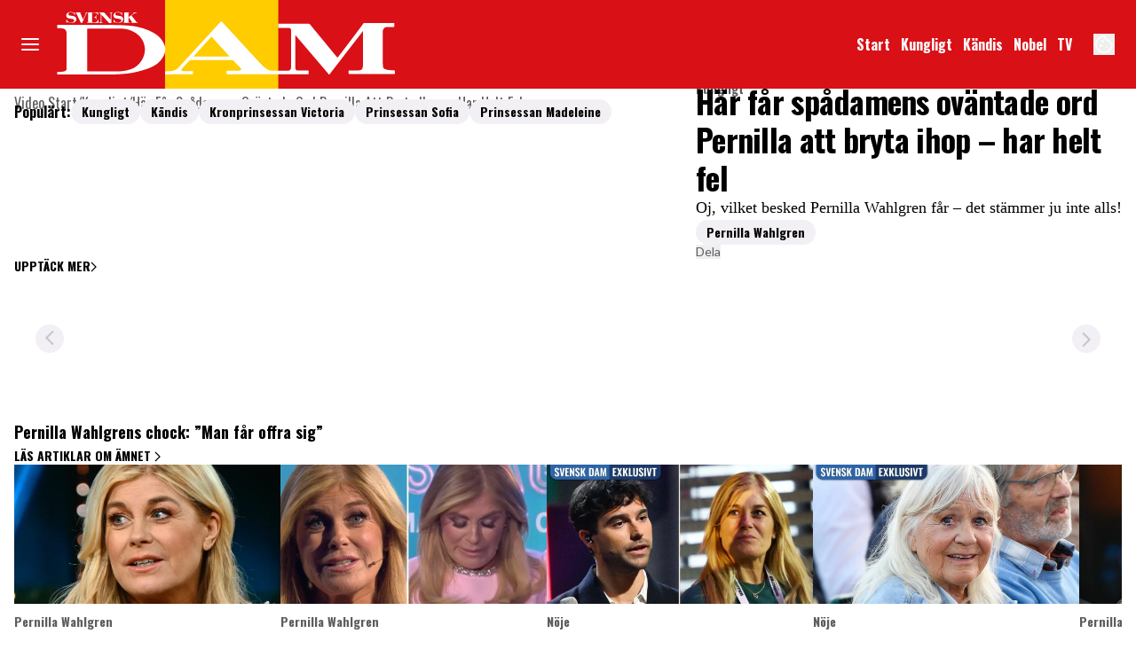

--- FILE ---
content_type: text/html; charset=utf-8
request_url: https://www.svenskdam.se/video/har-far-spadamens-ovantade-ord-pernilla-att-bryta-ihop-har-helt-fel/4cTP6oIO
body_size: 43515
content:
<!DOCTYPE html><html lang="sv-SE"><head><meta charSet="utf-8" data-next-head=""/><link rel="preload" href="https://cdn.cookielaw.org/consent/tcf.stub.js" as="script" data-next-head=""/><link rel="preload" href="https://cdn.cookielaw.org/scripttemplates/otSDKStub.js" as="script" data-next-head=""/><link rel="preload" href="/common/js/consent/consent-conf.js?v=2.3.15svenskdam-05" as="script"/><link rel="preload" href="/common/js/consent/consent-2.3.15svenskdam.js" as="script" data-next-head=""/><link rel="icon" href="/favicon.png" data-next-head=""/><link rel="preload" href="https://micro.rubiconproject.com/prebid/dynamic/13012.js" as="script" referrerPolicy="strict-origin-when-cross-origin" data-next-head=""/><link rel="preload" href="/common/js/ads/adnami-conf.js" as="script"/><link rel="preload" href="https://macro.adnami.io/macro/spec/adsm.macro.747590aa-4758-4281-839e-4b9b65def16a.js" as="script"/><link rel="preload" href="https://cdn.allermedia.se/seenthis/high-impact.min.js" as="script"/><link rel="preload" href="https://securepubads.g.doubleclick.net/tag/js/gpt.js" as="script" data-next-head=""/><link rel="preload" href="https://cdn.allermedia.se/se-aller-ads/prod/4.3.27/se/aller-ads.bundle.min.js?v=4.3.27-07" as="script" data-next-head=""/><meta name="isAccessibleForFree" content="true" data-next-head=""/><meta name="viewport" content="initial-scale=1.0, width=device-width" data-next-head=""/><title data-next-head="">Här får spådamens oväntade ord Pernilla att bryta ihop – har helt fel | Svensk Dam</title><meta name="title" content="Här får spådamens oväntade ord Pernilla att bryta ihop – har helt fel | Svensk Dam" data-next-head=""/><meta name="description" content="Oj, vilket besked Pernilla Wahlgren får – det stämmer ju inte alls!" data-next-head=""/><link rel="canonical" href="https://www.svenskdam.se/video/har-far-spadamens-ovantade-ord-pernilla-att-bryta-ihop-har-helt-fel/4cTP6oIO" data-next-head=""/><meta name="keywords" content="KUNGLIGT" data-next-head=""/><meta property="og:type" content="video.other" data-next-head=""/><meta property="og:url" content="https://www.svenskdam.se/video/har-far-spadamens-ovantade-ord-pernilla-att-bryta-ihop-har-helt-fel/4cTP6oIO" data-next-head=""/><meta property="og:title" content="Här får spådamens oväntade ord Pernilla att bryta ihop – har helt fel" data-next-head=""/><meta property="og:description" content="Oj, vilket besked Pernilla Wahlgren får – det stämmer ju inte alls!" data-next-head=""/><meta name="page-modified" content="" data-next-head=""/><meta property="og:image" content="https://cdn.jwplayer.com/v2/media/4cTP6oIO/poster.jpg?width=720" data-next-head=""/><meta property="og:image:height" content="667" data-next-head=""/><meta name="twitter:card" content="summary_large_image" data-next-head=""/><meta name="twitter:title" content="Här får spådamens oväntade ord Pernilla att bryta ihop – har helt fel" data-next-head=""/><meta name="twitter:description" content="Oj, vilket besked Pernilla Wahlgren får – det stämmer ju inte alls!" data-next-head=""/><meta name="twitter:image" content="https://cdn.jwplayer.com/v2/media/4cTP6oIO/poster.jpg?width=720" data-next-head=""/><meta name="robots" content="max-image-preview:large" data-next-head=""/><link rel="preconnect" href="https://image.svenskdam.se/" data-next-head=""/><link rel="preconnect" href="https://securepubads.g.doubleclick.net" data-next-head=""/><link rel="dns-prefetch" href="https://securepubads.g.doubleclick.net" data-next-head=""/><meta property="al:web:should_fallback" content="true" data-next-head=""/><meta property="al:android:url" content="https://www.svenskdam.se?utm_medium=social&amp;utm_campaign=deeplink&amp;utm_source=facebook" data-next-head=""/><meta property="al:android:app_name" content="Svenskdam" data-next-head=""/><meta property="al:android:package" content="se.aller.svenskdam" data-next-head=""/><meta property="al:ios:url" content="https://www.svenskdam.se?utm_medium=social&amp;utm_campaign=deeplink&amp;utm_source=facebook" data-next-head=""/><meta property="al:ios:app_store_id" content="1530904500" data-next-head=""/><meta property="al:ios:app_name" content="Svenskdam" data-next-head=""/><link rel="preload" href="https://static.svenskdam.se/a5a4b90f6c1de24453bf09e4dc0f2d9e04c16260/_next/static/media/bd9b9909c3a641ff-s.p.woff2" as="font" type="font/woff2" crossorigin="anonymous" data-next-font="size-adjust"/><link rel="preload" href="https://static.svenskdam.se/a5a4b90f6c1de24453bf09e4dc0f2d9e04c16260/_next/static/media/756f9c755543fe29-s.p.woff2" as="font" type="font/woff2" crossorigin="anonymous" data-next-font="size-adjust"/><link rel="preload" href="https://static.svenskdam.se/a5a4b90f6c1de24453bf09e4dc0f2d9e04c16260/_next/static/media/4de1fea1a954a5b6-s.p.woff2" as="font" type="font/woff2" crossorigin="anonymous" data-next-font="size-adjust"/><link rel="preload" href="https://static.svenskdam.se/a5a4b90f6c1de24453bf09e4dc0f2d9e04c16260/_next/static/css/c55e28983a031dde.css" as="style"/><link rel="stylesheet" href="https://static.svenskdam.se/a5a4b90f6c1de24453bf09e4dc0f2d9e04c16260/_next/static/css/c55e28983a031dde.css" data-n-g=""/><link rel="preload" href="https://static.svenskdam.se/a5a4b90f6c1de24453bf09e4dc0f2d9e04c16260/_next/static/css/86f32f0c9bd4badd.css" as="style"/><link rel="stylesheet" href="https://static.svenskdam.se/a5a4b90f6c1de24453bf09e4dc0f2d9e04c16260/_next/static/css/86f32f0c9bd4badd.css" data-n-p=""/><noscript data-n-css=""></noscript><script defer="" nomodule="" src="https://static.svenskdam.se/a5a4b90f6c1de24453bf09e4dc0f2d9e04c16260/_next/static/chunks/polyfills-42372ed130431b0a.js" type="b587467c6a00936dda136ec6-text/javascript"></script><script src="https://static.svenskdam.se/a5a4b90f6c1de24453bf09e4dc0f2d9e04c16260/_next/static/chunks/webpack-7f844ec9e5a1a0d2.js" defer="" type="b587467c6a00936dda136ec6-text/javascript"></script><script src="https://static.svenskdam.se/a5a4b90f6c1de24453bf09e4dc0f2d9e04c16260/_next/static/chunks/framework-a2fe0be7ac145602.js" defer="" type="b587467c6a00936dda136ec6-text/javascript"></script><script src="https://static.svenskdam.se/a5a4b90f6c1de24453bf09e4dc0f2d9e04c16260/_next/static/chunks/main-28fe89b1c29f7fe3.js" defer="" type="b587467c6a00936dda136ec6-text/javascript"></script><script src="https://static.svenskdam.se/a5a4b90f6c1de24453bf09e4dc0f2d9e04c16260/_next/static/chunks/pages/_app-04fbb67ae66f0a33.js" defer="" type="b587467c6a00936dda136ec6-text/javascript"></script><script src="https://static.svenskdam.se/a5a4b90f6c1de24453bf09e4dc0f2d9e04c16260/_next/static/chunks/4587-14fbe8293bb703a4.js" defer="" type="b587467c6a00936dda136ec6-text/javascript"></script><script src="https://static.svenskdam.se/a5a4b90f6c1de24453bf09e4dc0f2d9e04c16260/_next/static/chunks/3828-cdd572c61520d80c.js" defer="" type="b587467c6a00936dda136ec6-text/javascript"></script><script src="https://static.svenskdam.se/a5a4b90f6c1de24453bf09e4dc0f2d9e04c16260/_next/static/chunks/6053-9613a9c745a00d72.js" defer="" type="b587467c6a00936dda136ec6-text/javascript"></script><script src="https://static.svenskdam.se/a5a4b90f6c1de24453bf09e4dc0f2d9e04c16260/_next/static/chunks/8918-053d02dfccdaea05.js" defer="" type="b587467c6a00936dda136ec6-text/javascript"></script><script src="https://static.svenskdam.se/a5a4b90f6c1de24453bf09e4dc0f2d9e04c16260/_next/static/chunks/6231-1b22f719ccd408b3.js" defer="" type="b587467c6a00936dda136ec6-text/javascript"></script><script src="https://static.svenskdam.se/a5a4b90f6c1de24453bf09e4dc0f2d9e04c16260/_next/static/chunks/411-53d7cc16e1f0d413.js" defer="" type="b587467c6a00936dda136ec6-text/javascript"></script><script src="https://static.svenskdam.se/a5a4b90f6c1de24453bf09e4dc0f2d9e04c16260/_next/static/chunks/9833-7b0250fa15d87482.js" defer="" type="b587467c6a00936dda136ec6-text/javascript"></script><script src="https://static.svenskdam.se/a5a4b90f6c1de24453bf09e4dc0f2d9e04c16260/_next/static/chunks/3335-db7479f3ed52be9a.js" defer="" type="b587467c6a00936dda136ec6-text/javascript"></script><script src="https://static.svenskdam.se/a5a4b90f6c1de24453bf09e4dc0f2d9e04c16260/_next/static/chunks/7738-0b0ec727e29bc450.js" defer="" type="b587467c6a00936dda136ec6-text/javascript"></script><script src="https://static.svenskdam.se/a5a4b90f6c1de24453bf09e4dc0f2d9e04c16260/_next/static/chunks/288-97870bf0eecab9d9.js" defer="" type="b587467c6a00936dda136ec6-text/javascript"></script><script src="https://static.svenskdam.se/a5a4b90f6c1de24453bf09e4dc0f2d9e04c16260/_next/static/chunks/pages/(ocelot)/video/%5Btitle%5D/%5BmediaId%5D-1c6ba28c8ebaf0fb.js" defer="" type="b587467c6a00936dda136ec6-text/javascript"></script><script src="https://static.svenskdam.se/a5a4b90f6c1de24453bf09e4dc0f2d9e04c16260/_next/static/a5a4b90f6c1de24453bf09e4dc0f2d9e04c16260/_buildManifest.js" defer="" type="b587467c6a00936dda136ec6-text/javascript"></script><script src="https://static.svenskdam.se/a5a4b90f6c1de24453bf09e4dc0f2d9e04c16260/_next/static/a5a4b90f6c1de24453bf09e4dc0f2d9e04c16260/_ssgManifest.js" defer="" type="b587467c6a00936dda136ec6-text/javascript"></script></head><body><div id="__next"><div id="modal"></div><div class="h-full min-h-screen relative scroll-smooth scroll-pt-40 flex flex-col __variable_b5c753 __variable_908d74"><header class="w-full max-w-grid mx-auto sticky top-0 left-0 z-menu group hide-in-mobile-app" id="menu" data-cts-object-group=""><div class="bg-primary-700 wings-primary-700 px-grid-m gap-3 grid grid-cols-[auto_auto_1fr_auto] items-center relative wings !z-2 overflow-x-hidden lg:overflow-x-visible md:overflow-y-visible overflow-y-hidden"><label class="group/hamburger relative block cursor-pointer bg-transparent h-5 w-5 row-span-2 col-span-1 cts-tracking-object" data-cts-object-category="menu" data-cts-object-name="open" data-cts-object-extra-info="[{&quot;type&quot;:&quot;main_navigation_menu&quot;}]"><input class="peer absolute left-0 top-0 h-full w-full cursor-pointer appearance-none" aria-label="Knapp för att öppna meny med länkar" role="switch" aria-checked="false" type="checkbox"/><hr class="absolute top-1/2 -mt-0.25 h-0.5 w-full transform rounded-full border-0 transition-all duration-300 ease-in-out bg-black last-of-type:translate-y-1.5 peer-checked:translate-y-0 peer-checked:last-of-type:-rotate-45 first-of-type:-translate-y-1.5 peer-checked:first-of-type:rotate-45 peer-checked:second-of-type:scale-x-0 third-of-type:hidden !bg-white"/><hr class="absolute top-1/2 -mt-0.25 h-0.5 w-full transform rounded-full border-0 transition-all duration-300 ease-in-out bg-black last-of-type:translate-y-1.5 peer-checked:translate-y-0 peer-checked:last-of-type:-rotate-45 first-of-type:-translate-y-1.5 peer-checked:first-of-type:rotate-45 peer-checked:second-of-type:scale-x-0 third-of-type:hidden !bg-white"/><hr class="absolute top-1/2 -mt-0.25 h-0.5 w-full transform rounded-full border-0 transition-all duration-300 ease-in-out bg-black last-of-type:translate-y-1.5 peer-checked:translate-y-0 peer-checked:last-of-type:-rotate-45 first-of-type:-translate-y-1.5 peer-checked:first-of-type:rotate-45 peer-checked:second-of-type:scale-x-0 third-of-type:hidden !bg-white"/><hr class="absolute top-1/2 -mt-0.25 h-0.5 w-full transform rounded-full border-0 transition-all duration-300 ease-in-out bg-black last-of-type:translate-y-1.5 peer-checked:translate-y-0 peer-checked:last-of-type:-rotate-45 first-of-type:-translate-y-1.5 peer-checked:first-of-type:rotate-45 peer-checked:second-of-type:scale-x-0 third-of-type:hidden !bg-white"/></label><a class="text-primary-900 h-13 xs:h-16 md:!h-25 row-span-2 col-span-2 md:col-span-1 justify-self-center md:justify-self-auto [&amp;_svg]:h-full flex-shrink-0 relative right-3 md:right-0 transition-all" href="/" aria-label="Länk till Svensk Dams startsida"><svg xmlns="http://www.w3.org/2000/svg" viewBox="0 0 201 51"><g fill-rule="evenodd"><path fill="#d91016" d="M0 0h201v51H0z"></path><path fill="#fc0" d="M66.3 0h65.1v51H66.3z"></path><path fill="#fff" d="M65.4 24.6c-1.2-2.4-3.1-4.3-5.5-5.6-4.2-2.4-8.7-3.7-13.4-4.2-4-.4-8-.5-12-.5H4.6c-.2 0-.3 0-.3.3v1.3c0 .3.1.3.3.3.9 0 1.8 0 2.7.1 1.5.2 2.4 1.2 2.4 2.7v20.5c0 .6-.2.9-.6 1.2-.3.2-.6.3-.9.4-.9.2-1.8.2-2.7.2-.4 0-.9-.1-1.1.1s0 .7-.1 1.1.1.4.5.4h17.3c4.5-.1 10.1.1 15.7-.1 4.5-.2 8.9-.5 13.2-1.7 2.8-.8 5.7-1.5 8.3-2.9 2.2-1.1 4.1-2.6 5.4-4.7 2-2.9 2.3-5.9.7-8.9m-13.9 12c-1.8 2.1-4.2 3.2-6.8 3.8-2.1.5-4.2.7-6.3.7H22c-.4 0-.4-.1-.4-.5V16.9c0-.4.1-.5.5-.5H40c3.3 0 6.5.6 9.3 2.5 3.6 2.4 5.5 5.8 5.4 10.1-.1 3-1.4 5.5-3.2 7.6"></path></g><path fill="#fff" d="M14.6 8.7h-.2c-.1-.5-.7-1.6-2.3-1.6-.8 0-1.4.4-1.4 1 0 1.7 4.6.1 4.6 2.9 0 1.2-1 2.2-2.9 2.2-1.2 0-1.6-.5-2.1-.5-.3 0-.4.2-.4.3h-.3v-1.8h.2c0 .6.9 1.8 2.4 1.8.9 0 1.9-.5 1.9-1.2 0-1.8-4.6-.1-4.6-2.9 0-1.1 1-2 2.6-2 1 0 1.6.5 1.9.5s.3-.1.3-.3h.2zm.5-1.5h-.4v-.1H18v.2h-.5l1.7 3.9L20.7 8c.1-.2.1-.4.1-.5 0-.3-.2-.3-.6-.3h-.1v-.1h1.8v.2h-.2c-.4 0-.5.3-.6.5l-2.4 5.3h-.8zm6.3 5.7h.7V7.2h-.7v-.1h6.4v1.6h-.2c-.1-.8-.5-1.4-2.2-1.4h-1v2.6h1c.9 0 1.2-.5 1.2-1.1h.2v2.3h-.2c0-.6-.3-1.1-1.2-1.1h-1v2.9h.8c1.9 0 2.4-.7 2.6-1.6h.2v1.8h-6.7zm7 0c.6 0 .9-.1.9-.6V8l-.7-.7h-.3v-.2h2.9l3.9 4.3V7.8c0-.2-.1-.6-.8-.6v-.1h1.9v.2c-.7 0-.7.3-.7.6v5.3h-1.4l-4.4-4.8v4.1c0 .5.2.6.9.6v.2h-2.1zm13.2-4.2h-.2c-.1-.5-.7-1.6-2.3-1.6-.8 0-1.4.4-1.4 1 0 1.7 4.6.1 4.6 2.9 0 1.2-1 2.2-2.9 2.2-1.2 0-1.6-.5-2.1-.5-.3 0-.4.2-.4.3h-.2v-1.8h.2c0 .6.9 1.8 2.4 1.8 1 0 1.9-.5 1.9-1.2 0-1.8-4.6-.1-4.6-2.9 0-1.1 1-2 2.6-2 1 0 1.6.5 1.9.5s.3-.1.3-.3h.2zm.6 4.2h.7V7.2h-.7v-.1H46v.2h-.7v2.6l2.7-2c.3-.2.4-.4.4-.5s-.3-.2-.5-.2h-.1v-.1h2.4v.2h-.1c-.7 0-1.3.3-2.5 1.2l-.6.4 3.1 4h.5v.2h-3.8v-.2h.7L45.4 10l-.1.1v2.8h.7v.2h-3.8z"></path><path fill="#fff" fill-rule="evenodd" d="M197.7 40.4c-.9 0-1.9 0-2.8-.1s-1.7-.3-2.5-.7c-.4-.3-.7-.6-.8-1.1l-.2-3.3V18.4c0-1 .4-1.9 1.2-2.5.3-.3.7-.4 1.1-.4h4.1c.2 0 .4-.2.3-.4v-1.5c0-.3-.1-.4-.4-.4h-16.8c-.3 0-.4.1-.6.3-1.2 1.8-14.6 19.4-14.6 19.4-.2.2-.3.2-.5 0l-.3-.3L149.6 14c-.2-.2-.4-.3-.7-.3h-17.5v2.4h6.3a1.08 1.08 0 0 1 1 1V39c0 .8-.6 1.5-1.4 1.7h-9.2c-1 0-2.3-.3-3.4-1-1.3-.9-2.5-2-3.6-3.2l-22-23.9q-.45-.45-.9 0L74 38.9c-.8.9-2 1.6-3.2 1.8-1.4.3-3 .3-4.5.3v1.8l15.9-.1c.1 0 .2-.1.2-.2v-1.4c0-.1-.1-.2-.2-.2h-5.6c-.7 0-.9-.2-.8-.9a.55.55 0 0 1 .3-.5c1.3-1.7 2.9-3.2 4.4-4.8.1-.1.3-.1.4-.1h24c.2 0 .4 0 .6.2l3.7 3.8c.3.3.6.5.8.9.2.3.1.6-.2.8-.4.3-.9.4-1.4.4H102c-.2 0-.4.2-.4.4v1.1a.47.47 0 0 0 .5.5h46.5q.3 0 .3-.3V41c0-.3-.1-.4-.4-.4h-5.7a1.58 1.58 0 0 1-1.6-1.6V20.6c0-.1-.1-.2.1-.3l19.1 22.4c.2.2.3.2.5 0l18.6-24.1.6-.8v19c0 .5 0 1.1-.1 1.6-.1.8-.4 1.6-1.3 1.9-.5.2-1.1.2-1.6.2h-5q-.3 0-.3.3v1.3a.47.47 0 0 0 .5.5h25.8q.3 0 .3-.3v-1.4c-.2-.5-.3-.6-.7-.5m-94.4-7.9H82.7c-.1-.1 0-.2.1-.2l10-11c.2-.2.3-.2.4 0l10.1 11.1c.1.1 0 .1 0 .1"></path></svg></a><nav class="bg-primary-700 flex hidden overflow-hidden p-1.5 relative row-span-2 md:justify-end md:flex lg:mx-0"><ul class="scrollbar-thumb-primary-500 scrollbar-track-primary-600 h-12 gap-x-3 px-4 lg:px-0 scrollbar-h-1 flex group-data-[open]:hidden flex-row items-center overflow-x-auto overflow-y-hidden scrollbar" aria-label="Navigering för innehållskategorier"><li><a class="text-white p-1.5 text-headline-2xs inline-block" href="/" aria-label="Länk till startsidan">Start</a></li><li><a class="text-white p-1.5 text-headline-2xs inline-block" href="/kungligt" aria-label="Länk till kategorin Kungligt">Kungligt</a></li><li><a class="text-white p-1.5 text-headline-2xs inline-block" href="/noje" aria-label="Länk till kategorin Kändis">Kändis</a></li><li><a class="text-white p-1.5 text-headline-2xs inline-block" href="/nobel" aria-label="Länk till kategorin om Nobelfesten">Nobel</a></li><li><a class="text-white p-1.5 text-headline-2xs inline-block" href="/video" aria-label="Länk till kategorin TV som är Svensk Dams Video-sida">TV</a></li></ul><search><form class="bg-transparent w-full h-12 gap-x-2 hidden lg:group-data-[open]:flex flex-row items-center" action="/search/" method="GET"><div class="group flex w-full flex-col items-start gap-y-1 flex-grow"><div class="relative flex w-full flex-col items-start gap-y-1"><div class="relative flex w-full flex-col items-start gap-y-1"><input class="w-full rounded p-2 transition-all outline-royal-blue-200 focus:ring-royal-blue-700 group-data-[status=error]:outline-primary-200 group-data-[status=error]:hover:outline-primary-200 group-data-[status=error]:ring-primary-800 group-data-[status=error]:hover:ring-primary-800 bg-white outline-0 outline-offset-1 ring-1 ring-inset ring-black placeholder:text-gray-600 group-data-[status=error]:bg-white group-data-[status=error]:outline-4 group-data-[status=error]:ring-2 group-data-[status=error]:ring-inset group-data-[status=error]:placeholder:text-gray-600 group-data-[status=error]:hover:bg-white group-data-[status=error]:hover:outline-4 group-data-[status=error]:hover:ring-2 hover:not-focus:bg-white hover:not-focus:outline-0 hover:not-focus:ring-1 hover:not-focus:ring-black focus:bg-white focus:outline-4 focus:ring-2 h-10 peer-[.absolute]/icon:pr-7 lg:group-data-[open]:max-w-screen-sm ml-auto" id=":Rpmq6:" name="s" placeholder="Sök..." value=""/></div></div></div><button class="active:ring-0 border duration-200 ease-in-out focus:outline-none focus:ring-4 hover:ring-0 inline-flex items-center justify-center outline-none ring-0 rounded-full transition-all whitespace-nowrap text-black bg-gray-100 border-gray-100 hover:bg-gray-200 hover:border-gray-200 active:bg-gray-300 active:border-gray-300 focus:bg-gray-300 focus:border-gray-300 focus:ring-royal-blue-200 h-9 px-6 py-2.25 text-headline-2xs gap-2.5" type="submit"><div class="visible contents">Sök</div></button></form></search></nav><nav class="gap-x-3 flex flex-row row-span-2"><button type="button" aria-label="Knapp för att öppna inställningarna för cookies"><svg xmlns="http://www.w3.org/2000/svg" fill="none" viewBox="0 0 24 24" class="h-6 w-6 text-white" name="cookie"><path fill="currentColor" d="M12 21.75a9.5 9.5 0 0 1-3.803-.768 9.9 9.9 0 0 1-3.095-2.084 9.9 9.9 0 0 1-2.084-3.095A9.5 9.5 0 0 1 2.25 12q0-1.905.735-3.665A10.2 10.2 0 0 1 5.01 5.213 9.8 9.8 0 0 1 8.072 3.04q1.773-.814 3.832-.814.454 0 .928.04t.964.137q-.148 1.125.213 2.082.36.956 1.072 1.61a4.2 4.2 0 0 0 1.71.936q1 .284 2.138.072-.477 1.475.404 2.738.88 1.264 2.386 1.381.015.17.023.316.008.145.008.315a9.6 9.6 0 0 1-.77 3.831 10.2 10.2 0 0 1-2.09 3.15 9.8 9.8 0 0 1-3.095 2.134A9.3 9.3 0 0 1 12 21.75M10.505 9.904q.582 0 .99-.414.41-.413.409-.995 0-.582-.41-.99a1.36 1.36 0 0 0-.994-.409q-.578 0-.99.41a1.35 1.35 0 0 0-.414.994q0 .577.414.99.413.414.995.414m-2 5q.582 0 .99-.414.41-.413.409-.995 0-.582-.41-.99a1.36 1.36 0 0 0-.994-.409q-.578 0-.99.41a1.35 1.35 0 0 0-.414.994q0 .577.414.99.413.414.995.414m6.5 1a.86.86 0 0 0 .64-.264.89.89 0 0 0 .259-.645.87.87 0 0 0-.26-.64.88.88 0 0 0-.644-.259.88.88 0 0 0-.64.26.87.87 0 0 0-.264.644q0 .377.264.64.263.264.645.264m-3.003 4.346q3.14 0 5.572-2.22t2.666-5.644q-1.288-.54-2.015-1.5a4.8 4.8 0 0 1-.92-2.23q-1.99-.228-3.371-1.564-1.38-1.336-1.609-3.357-1.952-.09-3.537.628a8.3 8.3 0 0 0-2.702 1.92 8.8 8.8 0 0 0-1.727 2.715Q3.75 10.51 3.75 12q0 3.42 2.414 5.836 2.415 2.415 5.838 2.414"></path></svg></button></nav></div><div id="navigationDrawer" class="bg-white wings-white px-3 py-5 w-full h-[calc(100dvh_-_100%)] gap-y-5 sm:px-8 sm:py-8 md:px-16 md:py-10 lg:px-25 lg:py-13 -translate-y-[120%] -z-2 absolute flex-col flex group-data-[open]:translate-y-0 left-0 overflow-y-auto overflow-x-hidden top-full transition-transform wings lg:overflow-visible"><search><form class="bg-transparent w-full h-12 gap-x-2 max-w-screen-sm mx-auto [&amp;_button]:hidden flex flex-row items-center sm:[&amp;_button]:block lg:hidden" action="/search/" method="GET"><div class="group flex w-full flex-col items-start gap-y-1 flex-grow"><div class="relative flex w-full flex-col items-start gap-y-1"><div class="relative flex w-full flex-col items-start gap-y-1"><input class="w-full rounded p-2 transition-all outline-royal-blue-200 focus:ring-royal-blue-700 group-data-[status=error]:outline-primary-200 group-data-[status=error]:hover:outline-primary-200 group-data-[status=error]:ring-primary-800 group-data-[status=error]:hover:ring-primary-800 bg-white outline-0 outline-offset-1 ring-1 ring-inset ring-black placeholder:text-gray-600 group-data-[status=error]:bg-white group-data-[status=error]:outline-4 group-data-[status=error]:ring-2 group-data-[status=error]:ring-inset group-data-[status=error]:placeholder:text-gray-600 group-data-[status=error]:hover:bg-white group-data-[status=error]:hover:outline-4 group-data-[status=error]:hover:ring-2 hover:not-focus:bg-white hover:not-focus:outline-0 hover:not-focus:ring-1 hover:not-focus:ring-black focus:bg-white focus:outline-4 focus:ring-2 h-10 peer-[.absolute]/icon:pr-7 lg:group-data-[open]:max-w-screen-sm ml-auto" id=":R2qq6:" name="s" placeholder="Sök..." value=""/></div></div></div><button class="active:ring-0 border duration-200 ease-in-out focus:outline-none focus:ring-4 hover:ring-0 inline-flex items-center justify-center outline-none ring-0 rounded-full transition-all whitespace-nowrap text-black bg-gray-100 border-gray-100 hover:bg-gray-200 hover:border-gray-200 active:bg-gray-300 active:border-gray-300 focus:bg-gray-300 focus:border-gray-300 focus:ring-royal-blue-200 h-9 px-6 py-2.25 text-headline-2xs gap-2.5" type="submit"><div class="visible contents">Sök</div></button></form></search><nav class="sm:gap-3 md:gap-4 h-full sm:grid sm:grid-cols-2 md:grid-cols-3 lg:grid-cols-4 auto-rows-min lg:overflow-y-auto transition-opacity opacity-0 pointer-events-none group-data-[open]:opacity-100 group-data-[open]:pointer-events-auto" aria-label="Navigeringsmeny"><ul class="gap-0 flex flex-col"><li><a class="text-black py-2.5 text-headline-2xs block cts-tracking-object" href="/kungligt" aria-label="Länk till kategorin Kungligt" data-cts-object-category="menu" data-cts-object-extra-info="[{&quot;type&quot;:&quot;main_navigation_menu&quot;}]" data-cts-object-url="/kungligt" data-cts-object-name="Kungligt" data-depth="1">Kungligt</a></li><li><a class="text-black py-2.5 text-headline-2xs block cts-tracking-object" href="/noje" aria-label="Länk till kategorin Nöje" data-cts-object-category="menu" data-cts-object-extra-info="[{&quot;type&quot;:&quot;main_navigation_menu&quot;}]" data-cts-object-url="/noje" data-cts-object-name="Kändis" data-depth="1">Kändis</a></li><li><a class="text-black py-2.5 text-headline-2xs block cts-tracking-object" href="/kungliga-modebloggen" aria-label="Länk till kategorin Kungligt mode" data-cts-object-category="menu" data-cts-object-extra-info="[{&quot;type&quot;:&quot;main_navigation_menu&quot;}]" data-cts-object-url="/kungliga-modebloggen" data-cts-object-name="Kungligt mode" data-depth="1">Kungligt mode</a></li><li><a class="text-black py-2.5 text-headline-2xs block cts-tracking-object" href="/nobel" aria-label="Länk till kategorin om Nobelfesten" data-cts-object-category="menu" data-cts-object-extra-info="[{&quot;type&quot;:&quot;main_navigation_menu&quot;}]" data-cts-object-url="/nobel" data-cts-object-name="Nobel" data-depth="1">Nobel</a></li><li><a class="text-black py-2.5 text-headline-2xs block cts-tracking-object" href="/video" aria-label="Länk till kategorin TV som är Svensk Dams Video-sida" data-cts-object-category="menu" data-cts-object-extra-info="[{&quot;type&quot;:&quot;main_navigation_menu&quot;}]" data-cts-object-url="/video" data-cts-object-name="TV" data-depth="1">TV</a></li><li><a class="text-black py-2.5 text-headline-2xs block cts-tracking-object" href="/kronika" aria-label="Länk till kategorin Krönikor" data-cts-object-category="menu" data-cts-object-extra-info="[{&quot;type&quot;:&quot;main_navigation_menu&quot;}]" data-cts-object-url="/kronika" data-cts-object-name="Krönikor" data-depth="1">Krönikor</a></li><li><a class="text-black py-2.5 text-headline-2xs block cts-tracking-object" href="/korsord" aria-label="Länk till spel" data-cts-object-category="menu" data-cts-object-extra-info="[{&quot;type&quot;:&quot;main_navigation_menu&quot;,&quot;campaign&quot;:&quot;keesing_games&quot;}]" data-cts-object-url="/korsord" data-cts-object-name="NYTT! Spel" data-depth="1"><span class="text-primary-700">NYTT!</span> Korsord</a></li><li><a class="text-black py-2.5 text-headline-2xs block cts-tracking-object" href="/direkt" data-cts-object-category="menu" data-cts-object-extra-info="[{&quot;type&quot;:&quot;main_navigation_menu&quot;}]" data-cts-object-url="/direkt" data-cts-object-name="[object Object]" data-depth="1">Svenskdam Direkt</a></li></ul><ul class="gap-0 flex flex-col"><li><a class="text-black py-2.5 text-headline-2xs block cts-tracking-object" href="https://prenumerera.se/tidningar/svensk-damtidning?utm_source=svenskdam.se&amp;utm_medium=menu&amp;utm_campaign=svenskdamtidning" aria-label="Länk till att prenumerera på Svensk Dam" data-cts-object-category="menu" data-cts-object-extra-info="[{&quot;type&quot;:&quot;main_navigation_menu&quot;}]" data-cts-object-url="https://prenumerera.se/tidningar/svensk-damtidning/?utm_source=svenskdam.se&amp;utm_medium=menu&amp;utm_campaign=svenskdamtidning" data-cts-object-name="Prenumerera" data-depth="1">Prenumerera</a></li><li><a class="text-black py-2.5 text-headline-2xs block cts-tracking-object" href="/nyhetsbrev" aria-label="Länk till sidan för prenumerera på Svensk Dams nyhetsbrev" data-cts-object-category="menu" data-cts-object-extra-info="[{&quot;type&quot;:&quot;main_navigation_menu&quot;}]" data-cts-object-url="/nyhetsbrev" data-cts-object-name="Nyhetsbrev" data-depth="1">Nyhetsbrev</a></li><li><a class="text-black py-2.5 text-headline-2xs block cts-tracking-object" href="/alla-amnen" aria-label="Länk till sidan Alla ämnen där alla kategorier på Svensk Dam visas i alfabetisk ordning" data-cts-object-category="menu" data-cts-object-extra-info="[{&quot;type&quot;:&quot;main_navigation_menu&quot;}]" data-cts-object-url="/alla-amnen" data-cts-object-name="Alla ämnen" data-depth="1">Alla ämnen</a></li><li><a class="text-black py-2.5 text-headline-2xs block cts-tracking-object" href="/svensk-damtidnings-lasarpanel" aria-label="Länk till sidan där du kan gå med i Svensk Dams läsarpanel" data-cts-object-category="menu" data-cts-object-extra-info="[{&quot;type&quot;:&quot;main_navigation_menu&quot;}]" data-cts-object-url="/svensk-damtidnings-lasarpanel" data-cts-object-name="Läsarpanel" data-depth="1">Läsarpanel</a></li><li><a class="text-black py-2.5 text-headline-2xs block cts-tracking-object" href="/vara-skribenter" aria-label="Länk till sidan där alla skribenter för Svensk Dam listas" data-cts-object-category="menu" data-cts-object-extra-info="[{&quot;type&quot;:&quot;main_navigation_menu&quot;}]" data-cts-object-url="/vara-skribenter" data-cts-object-name="Våra skribenter" data-depth="1">Våra skribenter</a></li><li><a class="text-black py-2.5 text-headline-2xs block cts-tracking-object" href="/creative-studio" aria-label="Länk till sidan där alla Svensk Dams annonssamarbeten listas" data-cts-object-category="menu" data-cts-object-extra-info="[{&quot;type&quot;:&quot;main_navigation_menu&quot;}]" data-cts-object-url="/creative-studio" data-cts-object-name="Creative studio" data-depth="1">Creative studio</a></li><li><a class="text-black py-2.5 text-headline-2xs block cts-tracking-object pointer-events-none" href="/" data-cts-object-category="menu" data-cts-object-extra-info="[{&quot;type&quot;:&quot;main_navigation_menu&quot;}]" data-cts-object-url="#" data-cts-object-name="Våra hovexperter" data-depth="1">Våra hovexperter</a></li><li><a class="text-black py-2.5 text-ui-md block cts-tracking-object" href="/vara-skribenter/herman_lindqvist" data-cts-object-category="menu" data-cts-object-extra-info="[{&quot;type&quot;:&quot;main_navigation_menu&quot;}]" data-cts-object-url="/vara-skribenter/herman_lindqvist" data-cts-object-name="Historiker Herman Lindqvist" data-depth="1"><span class="text-headline-2xs text-gray-600">Historiker</span> Herman Lindqvist</a></li><li><a class="text-black py-2.5 text-ui-md block cts-tracking-object" href="/vara-skribenter/johan_t_lindwall" data-cts-object-category="menu" data-cts-object-extra-info="[{&quot;type&quot;:&quot;main_navigation_menu&quot;}]" data-cts-object-url="/vara-skribenter/johan_t_lindwall" data-cts-object-name="Chefredaktör Johan T. Lindwall" data-depth="1"><span class="text-headline-2xs text-gray-600">Chefredaktör</span> Johan T. Lindwall</a></li><li><a class="text-black py-2.5 text-ui-md block cts-tracking-object" href="/vara-skribenter/helena_wiklund" data-cts-object-category="menu" data-cts-object-extra-info="[{&quot;type&quot;:&quot;main_navigation_menu&quot;}]" data-cts-object-url="/vara-skribenter/helena_wiklund" data-cts-object-name="Hovreporter Helena Wiklund" data-depth="1"><span class="text-headline-2xs text-gray-600">Hovreporter</span> Helena Wiklund</a></li></ul><ul class="gap-0 flex flex-col"><li><a class="text-black py-2.5 text-headline-2xs block cts-tracking-object" href="/kontaktaoss" aria-label="Länk till sidan för att kontakta Svensk Dam i olika ärenden" data-cts-object-category="menu" data-cts-object-extra-info="[{&quot;type&quot;:&quot;main_navigation_menu&quot;}]" data-cts-object-url="/kontaktaoss" data-cts-object-name="Kontakta oss" data-depth="1">Kontakta oss</a></li><li><a class="text-black py-2.5 text-ui-md block cts-tracking-object" href="/om-oss" aria-label="Länk till sidan om Svensk Dam och dess historia" data-cts-object-category="menu" data-cts-object-extra-info="[{&quot;type&quot;:&quot;main_navigation_menu&quot;}]" data-cts-object-url="/om-oss" data-cts-object-name="Om oss" data-depth="1">Om oss</a></li><li><a class="text-black py-2.5 text-ui-md block cts-tracking-object" href="https://svenskdamtidning.ocast.com" aria-label="Länk till sidan om du vill annonsera på Svensk Dam" data-cts-object-category="menu" data-cts-object-extra-info="[{&quot;type&quot;:&quot;main_navigation_menu&quot;}]" data-cts-object-url="https://svenskdamtidning.ocast.com/" data-cts-object-name="Annonsera" data-depth="1">Annonsera</a></li><li><a class="text-black py-2.5 text-ui-md block cts-tracking-object" href="/om-cookies" aria-label="Länk till information och val gällande cookies på Svensk Dam" data-cts-object-category="menu" data-cts-object-extra-info="[{&quot;type&quot;:&quot;main_navigation_menu&quot;}]" data-cts-object-url="/om-cookies" data-cts-object-name="Om Cookies" data-depth="1">Om Cookies</a></li><li><a class="text-black py-2.5 text-ui-md block cts-tracking-object" href="/" aria-label="Länk till sidan för att hantera dina cookie-preferenser" data-cts-object-category="menu" data-cts-object-extra-info="[{&quot;type&quot;:&quot;main_navigation_menu&quot;}]" data-cts-object-url="#" data-cts-object-name="Hantera preferenser" data-depth="1">Hantera preferenser</a></li></ul><aside class="gap-3 self-start flex flex-wrap mt-3" aria-label="Länkar till Svensk Dam på sociala medier"><p class="text-headline-2xs w-full">Följ Svensk Dam</p><a class="" href="https://www.facebook.com/svenskdamtidning?locale=sv_SE" target="_blank" aria-label="Länk till facebook"><span class="ring-royal-blue-200 border-none bg-primary-700 text-white hover:border-primary-600 hover:bg-primary-600 hover:text-white focus:border-primary-800 focus:bg-primary-800 focus:text-white active:border-primary-800 active:bg-primary-800 active:text-white w-8 h-8 inline-flex items-center justify-center transition-all duration-200 ease-in-out ring-0 border rounded-full focus:ring-4 focus:outline-none hover:ring-0 hover:outline-none active:ring-0 active:outline-none gap-3 self-end flex flex-wrap"><svg xmlns="http://www.w3.org/2000/svg" fill="currentColor" aria-hidden="true" viewBox="0 0 24 24" class="h-4.5 w-4.5" name="facebook"><path d="m17.093 13.344.56-3.65h-3.502V7.326c0-.998.489-1.972 2.058-1.972h1.592V2.247S16.356 2 14.975 2c-2.884 0-4.769 1.748-4.769 4.912v2.782H7v3.65h3.206v8.823h3.946v-8.823h2.942z"></path></svg></span></a><a class="" href="https://www.instagram.com/svenskdamtidning" target="_blank" aria-label="Länk till instagram"><span class="ring-royal-blue-200 border-none bg-primary-700 text-white hover:border-primary-600 hover:bg-primary-600 hover:text-white focus:border-primary-800 focus:bg-primary-800 focus:text-white active:border-primary-800 active:bg-primary-800 active:text-white w-8 h-8 inline-flex items-center justify-center transition-all duration-200 ease-in-out ring-0 border rounded-full focus:ring-4 focus:outline-none hover:ring-0 hover:outline-none active:ring-0 active:outline-none gap-3 self-end flex flex-wrap"><svg stroke="currentColor" fill="currentColor" stroke-width="0" viewBox="0 0 448 512" class="h-4.5 w-4.5" name="instagram" height="1em" width="1em" xmlns="http://www.w3.org/2000/svg"><path d="M224.1 141c-63.6 0-114.9 51.3-114.9 114.9s51.3 114.9 114.9 114.9S339 319.5 339 255.9 287.7 141 224.1 141zm0 189.6c-41.1 0-74.7-33.5-74.7-74.7s33.5-74.7 74.7-74.7 74.7 33.5 74.7 74.7-33.6 74.7-74.7 74.7zm146.4-194.3c0 14.9-12 26.8-26.8 26.8-14.9 0-26.8-12-26.8-26.8s12-26.8 26.8-26.8 26.8 12 26.8 26.8zm76.1 27.2c-1.7-35.9-9.9-67.7-36.2-93.9-26.2-26.2-58-34.4-93.9-36.2-37-2.1-147.9-2.1-184.9 0-35.8 1.7-67.6 9.9-93.9 36.1s-34.4 58-36.2 93.9c-2.1 37-2.1 147.9 0 184.9 1.7 35.9 9.9 67.7 36.2 93.9s58 34.4 93.9 36.2c37 2.1 147.9 2.1 184.9 0 35.9-1.7 67.7-9.9 93.9-36.2 26.2-26.2 34.4-58 36.2-93.9 2.1-37 2.1-147.8 0-184.8zM398.8 388c-7.8 19.6-22.9 34.7-42.6 42.6-29.5 11.7-99.5 9-132.1 9s-102.7 2.6-132.1-9c-19.6-7.8-34.7-22.9-42.6-42.6-11.7-29.5-9-99.5-9-132.1s-2.6-102.7 9-132.1c7.8-19.6 22.9-34.7 42.6-42.6 29.5-11.7 99.5-9 132.1-9s102.7-2.6 132.1 9c19.6 7.8 34.7 22.9 42.6 42.6 11.7 29.5 9 99.5 9 132.1s2.7 102.7-9 132.1z"></path></svg></span></a><a class="" href="https://x.com/svenskdam" target="_blank" aria-label="Länk till x"><span class="ring-royal-blue-200 border-none bg-primary-700 text-white hover:border-primary-600 hover:bg-primary-600 hover:text-white focus:border-primary-800 focus:bg-primary-800 focus:text-white active:border-primary-800 active:bg-primary-800 active:text-white w-8 h-8 inline-flex items-center justify-center transition-all duration-200 ease-in-out ring-0 border rounded-full focus:ring-4 focus:outline-none hover:ring-0 hover:outline-none active:ring-0 active:outline-none gap-3 self-end flex flex-wrap"><svg stroke="currentColor" fill="currentColor" stroke-width="0" viewBox="0 0 512 512" class="h-4.5 w-4.5" name="x" height="1em" width="1em" xmlns="http://www.w3.org/2000/svg"><path d="M389.2 48h70.6L305.6 224.2 487 464H345L233.7 318.6 106.5 464H35.8L200.7 275.5 26.8 48H172.4L272.9 180.9 389.2 48zM364.4 421.8h39.1L151.1 88h-42L364.4 421.8z"></path></svg></span></a><a class="active:ring-0 border duration-200 ease-in-out focus:outline-none focus:ring-4 hover:ring-0 inline-flex items-center justify-center outline-none ring-0 rounded-full transition-all text-white bg-primary-700 border-primary-700 hover:bg-primary-600 active:bg-primary-800 focus:bg-primary-800 focus:ring-royal-blue-200 h-8 px-5 py-2 text-headline-3xs gap-1.5" href="https://news.google.com/publications/CAAiEMOO7LLrA0PM4gJfbc3NYiYqFAgKIhDDjuyy6wNDzOICX23NzWIm?hl=sv&amp;gl=SE&amp;ceid=SE%3Asv" aria-label="Länk till Google nyheter" target="_blank"><svg xmlns="http://www.w3.org/2000/svg" xml:space="preserve" viewBox="0 0 6550.8 5359.7" class="w-6"><path fill="#0C9D58" d="M5210.8 3635.7c0 91.2-75.2 165.9-167.1 165.9H1507c-91.9 0-167.1-74.7-167.1-165.9V165.9C1339.9 74.7 1415.1 0 1507 0h3536.8c91.9 0 167.1 74.7 167.1 165.9v3469.8z"></path><path fill="#004D40" d="M5210.8 892 3885.3 721.4 5210.8 1077z" opacity="0.2"></path><path fill="#004D40" d="M3339.3 180.9 1332 1077.2l2218.5-807.5v-2.2c-39-83.6-134-122.6-211.2-86.6" opacity="0.2"></path><path fill="#FFF" d="M5043.8 0H1507c-91.9 0-167.1 74.7-167.1 165.9v37.2c0-91.2 75.2-165.9 167.1-165.9h3536.8c91.9 0 167.1 74.7 167.1 165.9v-37.2C5210.8 74.7 5135.7 0 5043.8 0" opacity="0.2"></path><path fill="#EA4335" d="M2198.2 3529.1c-23.9 89.1 23.8 180 106 202l3275.8 881c82.2 22 169-32.9 192.8-122l771.7-2880c23.9-89.1-23.8-180-106-202l-3275.8-881c-82.2-22-169 32.9-192.8 122z"></path><path fill="#3E2723" d="m5806.4 2638.1 172.3 1046.7-172.3 643.3z" opacity="0.2"></path><path fill="#3E2723" d="m3900.8 764.1 154.4 41.5 95.8 646z" opacity="0.2"></path><path fill="#FFF" d="m6438.6 1408.1-3275.8-881c-82.2-22-169 32.9-192.8 122l-771.7 2880c-1.3 4.8-1.6 9.7-2.5 14.5l765.9-2858.2c23.9-89.1 110.7-144 192.8-122l3275.8 881c77.7 20.8 123.8 103.3 108.5 187.6l5.9-21.9c23.8-89.1-23.9-180-106.1-202" opacity="0.2"></path><path fill="#FFC107" d="M4778.1 3174.4c31.5 86.7-8.1 181.4-88 210.5L1233.4 4643c-80 29.1-171.2-18-202.7-104.7L10.9 1736.5c-31.5-86.7 8.1-181.4 88-210.5L3555.6 267.9c80-29.1 171.2 18 202.7 104.7z"></path><path fill="#FFF" d="M24 1771.8c-31.5-86.7 8.1-181.4 88-210.5L3568.7 303.1c79.1-28.8 169 17.1 201.5 102l-11.9-32.6c-31.6-86.7-122.8-133.8-202.7-104.7L98.9 1526c-80 29.1-119.6 123.8-88 210.5l1019.8 2801.8c.3.9.9 1.7 1.3 2.7z" opacity="0.2"></path><path fill="#4285F4" d="M5806.4 5192.2c0 92.1-75.4 167.5-167.5 167.5h-4727c-92.1 0-167.5-75.4-167.5-167.5V1619.1c0-92.1 75.4-167.5 167.5-167.5h4727c92.1 0 167.5 75.4 167.5 167.5z"></path><path fill="#FFF" d="M4903.8 2866H3489.4v-372.2h1414.4c41.1 0 74.4 33.3 74.4 74.4v223.3c0 41.1-33.3 74.5-74.4 74.5m0 1414.3H3489.4v-372.2h1414.4c41.1 0 74.4 33.3 74.4 74.4v223.3c0 41.2-33.3 74.5-74.4 74.5m223.3-707.2H3489.4v-372.2h1637.7c41.1 0 74.4 33.3 74.4 74.4v223.3c0 41.2-33.3 74.5-74.4 74.5"></path><path fill="#1A237E" d="M5638.9 5322.5h-4727c-92.1 0-167.5-75.4-167.5-167.5v37.2c0 92.1 75.4 167.5 167.5 167.5h4727c92.1 0 167.5-75.4 167.5-167.5V5155c0 92.1-75.4 167.5-167.5 167.5" opacity="0.2"></path><path fill="#FFF" d="M911.9 1488.8h4727c92.1 0 167.5 75.4 167.5 167.5v-37.2c0-92.1-75.4-167.5-167.5-167.5h-4727c-92.1 0-167.5 75.4-167.5 167.5v37.2c0-92.1 75.4-167.5 167.5-167.5" opacity="0.2"></path><path fill="#FFF" d="M2223.9 3238.2v335.7h481.7c-39.8 204.5-219.6 352.8-481.7 352.8-292.4 0-529.5-247.3-529.5-539.7s237.1-539.7 529.5-539.7c131.7 0 249.6 45.3 342.7 134v.2l254.9-254.9c-154.8-144.3-356.7-232.8-597.7-232.8-493.3 0-893.3 399.9-893.3 893.3s399.9 893.3 893.3 893.3c515.9 0 855.3-362.7 855.3-873 0-58.5-5.4-114.9-14.1-169.2z"></path><g fill="#1A237E" opacity="0.2"><path d="M2233.2 3573.9v37.2h472.7q5.25-18.3 9-37.2z"></path><path d="M2233.2 4280.3c-487.1 0-882.9-389.9-892.8-874.7-.1 6.2-.5 12.4-.5 18.6 0 493.4 399.9 893.3 893.3 893.3 515.9 0 855.3-362.7 855.3-873 0-4.1-.5-7.9-.5-12-11.1 497-347.4 847.8-854.8 847.8m342.7-1299c-93.1-88.6-211.1-134-342.7-134-292.4 0-529.5 247.3-529.5 539.7 0 6.3.7 12.4.9 18.6 9.9-284.2 242.4-521.1 528.6-521.1 131.7 0 249.6 45.3 342.7 134v.2l273.5-273.5c-6.4-6-13.5-11.3-20.1-17.1L2576 2981.5z"></path></g><path fill="#1A237E" d="M4978.2 2828.7v-37.2c0 41.1-33.3 74.4-74.4 74.4H3489.4v37.2h1414.4c41.1.1 74.4-33.2 74.4-74.4m-74.4 1451.6H3489.4v37.2h1414.4c41.1 0 74.4-33.3 74.4-74.4v-37.2c0 41.1-33.3 74.4-74.4 74.4m223.3-707.2H3489.4v37.2h1637.7c41.1 0 74.4-33.3 74.4-74.4v-37.2c0 41.1-33.3 74.4-74.4 74.4" opacity="0.2"></path><radialGradient id="a" cx="1476.404" cy="434.236" r="6370.563" gradientUnits="userSpaceOnUse"><stop offset="0" stop-color="#fff" stop-opacity="0.1"></stop><stop offset="1" stop-color="#fff" stop-opacity="0"></stop></radialGradient><path fill="url(#a)" d="m6438.6 1408.1-1227.7-330.2v-912c0-91.2-75.2-165.9-167.1-165.9H1507c-91.9 0-167.1 74.7-167.1 165.9v908.4L98.9 1526c-80 29.1-119.6 123.8-88 210.5l733.5 2015.4v1440.3c0 92.1 75.4 167.5 167.5 167.5h4727c92.1 0 167.5-75.4 167.5-167.5v-826.9l738.3-2755.2c23.8-89.1-23.9-180-106.1-202"></path></svg><span class="whitespace-nowrap">Google nyheter</span></a></aside></nav></div></header><main class="group/main mx-auto max-w-grid w-full"><script type="application/ld+json">{
  "@context": "http://schema.org",
  "@type": "VideoObject",
  "name": "Här får spådamens oväntade ord Pernilla att bryta ihop – har helt fel",
  "description": "Oj, vilket besked Pernilla Wahlgren får – det stämmer ju inte alls!",
  "thumbnailUrl": "https://cdn.jwplayer.com/v2/media/4cTP6oIO/poster.jpg?width=720",
  "uploadDate": "2021-06-04T11:59:00.000Z",
  "duration": "PT1M30S",
  "embedUrl": "https://cdn.jwplayer.com/previews/4cTP6oIO",
  "genre": "kungligt",
  "headline": "Här får spådamens oväntade ord Pernilla att bryta ihop – har helt fel",
  "keywords": "KUNGLIGT",
  "caption": "Här får spådamens oväntade ord Pernilla att bryta ihop – har helt fel",
  "thumbnail": {
    "@type": "ImageObject",
    "url": "https://cdn.jwplayer.com/v2/media/4cTP6oIO/poster.jpg?width=720",
    "height": 406,
    "width": 720
  },
  "publisher": {
    "@type": "NewsMediaOrganization",
    "name": "Svensk Damtidning",
    "foundingDate": "1889-12-17",
    "legalName": "Aller Media AB",
    "alternateName": [
      "Svensk Dam"
    ],
    "logo": {
      "@type": "ImageObject",
      "url": "https://www.svenskdam.se/common/image/aller-media-logo.png"
    },
    "contactPoint": {
      "@type": "ContactPoint",
      "telephone": "+46857801000",
      "contactType": "customer service"
    },
    "sameAs": [
      "https://sv.wikipedia.org/wiki/Svensk_Damtidning",
      "https://www.wikidata.org/wiki/Q10375375",
      "https://www.facebook.com/svenskdamtidning/",
      "https://x.com/svenskdam",
      "https://www.instagram.com/svenskdamtidning/",
      "https://news.google.com/publications/CAAiEMOO7LLrA0PM4gJfbc3NYiYqFAgKIhDDjuyy6wNDzOICX23NzWIm?hl=sv&gl=SE&ceid=SE%3Asv"
    ],
    "publishingPrinciples": "https://www.svenskdam.se/redaktionell-policy",
    "unnamedSourcesPolicy": ""
  }
}</script><div class="mb-10 flex flex-col gap-9 px-4 md:mb-16 md:gap-16 [&amp;&gt;*:first-child]:-mb-3"><aside class="relative flex flex-row flex-nowrap items-center my-3 overflow-y-visible overflow-x-scroll snap-x scrollbar-none mx-auto w-full gap-3 px-0 hide-in-mobile-app" data-cts-object-group=""><span class="text-black text-headline-2xs">Populärt:</span><ul class="flex flex-row gap-1"><li class="block cursor-pointer whitespace-nowrap text-headline-3xs hover:text-black border-transparent bg-gray-100 text-black ring-royal-blue-200 hover:bg-gray-200 focus:bg-gray-300 active:bg-gray-300 px-3 py-1.5 rounded-full outline-none ring-0 transition-all duration-200 ease-in-out hover:ring-0 focus:ring-4 active:ring-0"><a class="cts-tracking-object" href="/video/tag/Kungligt" data-cts-object-category="menu" data-cts-object-name="Kungligt" data-cts-object-url="/video/tag/Kungligt" data-cts-object-extra-info="[{&quot;type&quot;:&quot;trending_menu&quot;}]"> <!-- -->Kungligt</a></li><li class="block cursor-pointer whitespace-nowrap text-headline-3xs hover:text-black border-transparent bg-gray-100 text-black ring-royal-blue-200 hover:bg-gray-200 focus:bg-gray-300 active:bg-gray-300 px-3 py-1.5 rounded-full outline-none ring-0 transition-all duration-200 ease-in-out hover:ring-0 focus:ring-4 active:ring-0"><a class="cts-tracking-object" href="/video/tag/K%C3%A4ndis" data-cts-object-category="menu" data-cts-object-name="Kändis" data-cts-object-url="/video/tag/Kändis" data-cts-object-extra-info="[{&quot;type&quot;:&quot;trending_menu&quot;}]"> <!-- -->Kändis</a></li><li class="block cursor-pointer whitespace-nowrap text-headline-3xs hover:text-black border-transparent bg-gray-100 text-black ring-royal-blue-200 hover:bg-gray-200 focus:bg-gray-300 active:bg-gray-300 px-3 py-1.5 rounded-full outline-none ring-0 transition-all duration-200 ease-in-out hover:ring-0 focus:ring-4 active:ring-0"><a class="cts-tracking-object" href="/video/tag/Kronprinsessan%20Victoria" data-cts-object-category="menu" data-cts-object-name="Kronprinsessan Victoria" data-cts-object-url="/video/tag/Kronprinsessan Victoria" data-cts-object-extra-info="[{&quot;type&quot;:&quot;trending_menu&quot;}]"> <!-- -->Kronprinsessan Victoria</a></li><li class="block cursor-pointer whitespace-nowrap text-headline-3xs hover:text-black border-transparent bg-gray-100 text-black ring-royal-blue-200 hover:bg-gray-200 focus:bg-gray-300 active:bg-gray-300 px-3 py-1.5 rounded-full outline-none ring-0 transition-all duration-200 ease-in-out hover:ring-0 focus:ring-4 active:ring-0"><a class="cts-tracking-object" href="/video/tag/Prinsessan%20Sofia" data-cts-object-category="menu" data-cts-object-name="Prinsessan Sofia" data-cts-object-url="/video/tag/Prinsessan Sofia" data-cts-object-extra-info="[{&quot;type&quot;:&quot;trending_menu&quot;}]"> <!-- -->Prinsessan Sofia</a></li><li class="block cursor-pointer whitespace-nowrap text-headline-3xs hover:text-black border-transparent bg-gray-100 text-black ring-royal-blue-200 hover:bg-gray-200 focus:bg-gray-300 active:bg-gray-300 px-3 py-1.5 rounded-full outline-none ring-0 transition-all duration-200 ease-in-out hover:ring-0 focus:ring-4 active:ring-0"><a class="cts-tracking-object" href="/video/tag/Prinsessan%20Madeleine" data-cts-object-category="menu" data-cts-object-name="Prinsessan Madeleine" data-cts-object-url="/video/tag/Prinsessan Madeleine" data-cts-object-extra-info="[{&quot;type&quot;:&quot;trending_menu&quot;}]"> <!-- -->Prinsessan Madeleine</a></li></ul></aside><ul class="-my-3 flex items-center gap-2 md:-mb-9 md:-mt-6"><li class="whitespace-nowrap capitalize text-gray-700 text-ui-md last:hidden md:last:block"><a class="" href="/video">Video start</a></li><span class="text-gray-700 last-of-type:hidden md:last-of-type:block">/</span><li class="whitespace-nowrap capitalize text-gray-700 text-ui-md last:hidden md:last:block"><a class="" href="/video/tag/kungligt">kungligt</a></li><span class="text-gray-700 last-of-type:hidden md:last-of-type:block">/</span><li class="whitespace-nowrap capitalize text-gray-700 text-ui-md last:hidden md:last:block">Här får spådamens oväntade ord Pernilla att bryta ihop – har helt fel</li></ul><article class="gap-4 lg:gap-x-12 grid lg:grid-cols-[3fr_2fr]"><div itemscope="" itemType="https://schema.org/VideoObject" class="border-primary-700 w-full h-full pb-4 mb-4 md:mb-7.5 not-prose lg:max-w-cols-8 mx-auto !mb-0 !pb-0 !h-fit"><div class="js_hide-next-popup jw-flag-mini-sticky"><meta itemProp="name" content="Här får spådamens oväntade ord Pernilla att bryta ihop – har helt fel"/><meta itemProp="description" content="Oj, vilket besked Pernilla Wahlgren får – det stämmer ju inte alls!"/><meta itemProp="uploadDate" content="2021-06-04T11:59:00.000Z"/><meta itemProp="duration" content="PT1M30S"/><meta itemProp="thumbnailUrl" content="https://cdn.jwplayer.com/v2/media/4cTP6oIO/poster.jpg?width=720"/><meta itemProp="contentUrl" content="https://content.jwplatform.com/videos/4cTP6oIO-alAVThkH.mp4"/><span itemProp="headline" class="mt-3.5 mb-3 flex justify-between items-start text-head relative z-[1] hidden"><h2 class="text-black text-headline-2xs basis-8/12 md:basis-9/12 md:text-headline-sm pr-1 md:pr-0 grow-0 shrink-0 non-italic">Här får spådamens oväntade ord Pernilla att bryta ihop – har helt fel</h2><span class="w-25 md:w-30 h-6 md:h-7.5 flex justify-end relative"><img alt="Brand logo" hidden="" loading="lazy" decoding="async" data-nimg="fill" style="position:absolute;height:100%;width:100%;left:0;top:0;right:0;bottom:0;color:transparent" src="/image/svenskdam-video-logo.svg"/></span></span><div class="group/area relative bg-contain bg-no-repeat bg-center aspect-video [&amp;&gt;img]:object-cover"><img alt="Här får spådamens oväntade ord Pernilla att bryta ihop – har helt fel" fetchpriority="low" loading="lazy" decoding="async" data-nimg="fill" style="position:absolute;height:100%;width:100%;left:0;top:0;right:0;bottom:0;color:transparent" src="https://cdn.jwplayer.com/v2/media/4cTP6oIO/poster.jpg?width=720"/><div></div><div id="video-4cTP6oIO"></div></div></div></div><div class="gap-6 flex flex-col justify-center"><a class="" href="/video/tag/kungligt"><div class="text-gray-700 text-headline-3xs -mb-4 capitalize">kungligt</div></a><h1 class="text-headline-lg sm:text-headline-xl">Här får spådamens oväntade ord Pernilla att bryta ihop – har helt fel</h1><p class="text-body-md">Oj, vilket besked Pernilla Wahlgren får – det stämmer ju inte alls!</p><ul class="gap-3 flex flex-wrap"><li class="block cursor-pointer whitespace-nowrap text-headline-3xs hover:text-black border-transparent bg-gray-100 text-black ring-royal-blue-200 hover:bg-gray-200 focus:bg-gray-300 active:bg-gray-300 px-3 py-1.5 rounded-full outline-none ring-0 transition-all duration-200 ease-in-out hover:ring-0 focus:ring-4 active:ring-0"><a class="" href="/video/tag/Pernilla%20wahlgren">Pernilla Wahlgren</a></li></ul><div class="gap-6 flex flex-row"><button class="text-gray-700 text-input-sm">Dela</button></div></div></article><dialog class="bg-white/90 backdrop:bg-black/40 gap-4 p-2 hidden open:flex flex-row rounded-lg"><button class="react-share__ShareButton" style="background-color:transparent;border:none;padding:0;font:inherit;color:inherit;cursor:pointer"><svg viewBox="0 0 64 64" width="42" height="42"><circle cx="32" cy="32" r="32" fill="#0965FE"></circle><path d="M34.1,47V33.3h4.6l0.7-5.3h-5.3v-3.4c0-1.5,0.4-2.6,2.6-2.6l2.8,0v-4.8c-0.5-0.1-2.2-0.2-4.1-0.2 c-4.1,0-6.9,2.5-6.9,7V28H24v5.3h4.6V47H34.1z" fill="white"></path></svg></button><button class="react-share__ShareButton" style="background-color:transparent;border:none;padding:0;font:inherit;color:inherit;cursor:pointer"><svg viewBox="0 0 64 64" width="42" height="42"><circle cx="32" cy="32" r="32" fill="#00aced"></circle><path d="M48,22.1c-1.2,0.5-2.4,0.9-3.8,1c1.4-0.8,2.4-2.1,2.9-3.6c-1.3,0.8-2.7,1.3-4.2,1.6 C41.7,19.8,40,19,38.2,19c-3.6,0-6.6,2.9-6.6,6.6c0,0.5,0.1,1,0.2,1.5c-5.5-0.3-10.3-2.9-13.5-6.9c-0.6,1-0.9,2.1-0.9,3.3 c0,2.3,1.2,4.3,2.9,5.5c-1.1,0-2.1-0.3-3-0.8c0,0,0,0.1,0,0.1c0,3.2,2.3,5.8,5.3,6.4c-0.6,0.1-1.1,0.2-1.7,0.2c-0.4,0-0.8,0-1.2-0.1 c0.8,2.6,3.3,4.5,6.1,4.6c-2.2,1.8-5.1,2.8-8.2,2.8c-0.5,0-1.1,0-1.6-0.1c2.9,1.9,6.4,2.9,10.1,2.9c12.1,0,18.7-10,18.7-18.7 c0-0.3,0-0.6,0-0.8C46,24.5,47.1,23.4,48,22.1z" fill="white"></path></svg></button><button class="react-share__ShareButton" style="background-color:transparent;border:none;padding:0;font:inherit;color:inherit;cursor:pointer"><svg viewBox="0 0 64 64" width="42" height="42"><circle cx="32" cy="32" r="32" fill="#7f7f7f"></circle><path d="M17,22v20h30V22H17z M41.1,25L32,32.1L22.9,25H41.1z M20,39V26.6l12,9.3l12-9.3V39H20z" fill="white"></path></svg></button></dialog><div class="w-full flex flex-col"><a class="" href="/video/tag/kungligt"><div class="gap-1 mb-3 flex flex-col"><h2 class="text-headline-3xs uppercase flex flex-row gap-1">Upptäck mer<svg xmlns="http://www.w3.org/2000/svg" fill="none" viewBox="0 0 8 14" class="h-4.5 w-1.75" name="sliderForwardArrow"><path fill="currentColor" d="M1.598 13.4.465 12.267 5.732 7 .465 1.733 1.598.6l6.4 6.4z"></path></svg></h2></div></a><div class="w-full flex flex-nowrap relative" id=":R1a9a6:"><div class="bg-gray-100 xl:bg-transparent w-8 xl:w-4 h-8 p-2 xl:p-0 hidden md:flex justify-center cursor-pointer z-10 absolute top-1/2 -translate-y-[150%] data-[direction=prev]:rotate-180 data-[direction=next]:right-6 data-[direction=prev]:left-6 xl:data-[direction=next]:-right-6 xl:data-[direction=prev]:-left-6 rounded-full xl:rounded-none [&amp;.swiper-button-disabled]:hidden text-gray-300" data-direction="prev"><svg xmlns="http://www.w3.org/2000/svg" fill="none" viewBox="0 0 8 14" class="h-4.5 w-4.5" name="sliderForwardArrow"><path fill="currentColor" d="M1.598 13.4.465 12.267 5.732 7 .465 1.733 1.598.6l6.4 6.4z"></path></svg></div><div class="w-full mx px-0 flex flex-col w-full"><div class="swiper w-full" theme="[object Object]"><ul class="swiper-wrapper"><li class="swiper-slide"><div class="w-full not-prose grid-container"><div class="gap-3 flex flex-col"><figure class="rounded-lg h-fit grow-0 shrink-0 relative"><a class="" href="/video/pernilla-wahlgrens-chock-man-far-offra-sig/SpHkQtPO" data-video-id="SpHkQtPO" target="_self"><video data-src="https://cdn.jwplayer.com/v2/media/SpHkQtPO/poster.mp4?width=640" width="310" height="180" class="w-full max-w-[310px] max-h-[180px] aspect-video rounded-md rounded-md" muted="" playsinline="" loop="" poster=""></video><span class="w-9 absolute left-1/2 top-auto transform bottom-3 transform -translate-x-1/2 hidden hidden"><svg xmlns="http://www.w3.org/2000/svg" fill="none" viewBox="0 0 43 43" class="h-9 w-9 [&amp;_path]:fill-white" name="play"><rect width="42" height="42" x="0.918" y="0.5" fill="currentColor" rx="21"></rect><circle cx="21.918" cy="21.5" r="21" fill="#D91016"></circle><path d="M28.418 20.634a1 1 0 0 1 0 1.732l-9 5.196a1 1 0 0 1-1.5-.866V16.304a1 1 0 0 1 1.5-.866z"></path></svg></span></a></figure><div class=""><a class="" href="/video/pernilla-wahlgrens-chock-man-far-offra-sig/SpHkQtPO" data-video-id="SpHkQtPO" target="_self"><h3 class="text-black mb-2 text-headline-2xs sm:text-headline-xs line-clamp-3">Pernilla Wahlgrens chock: ”Man får offra sig”</h3></a></div></div></div></li><li class="swiper-slide"><div class="w-full not-prose grid-container"><div class="gap-3 flex flex-col"><figure class="rounded-lg h-fit grow-0 shrink-0 relative"><a class="" href="/video/har-bryter-pernilla-mansson-colt-ihop-efter-orden-i-tv/4LbX6DrC" data-video-id="4LbX6DrC" target="_self"><video data-src="https://cdn.jwplayer.com/v2/media/4LbX6DrC/poster.mp4?width=640" width="310" height="180" class="w-full max-w-[310px] max-h-[180px] aspect-video rounded-md rounded-md" muted="" playsinline="" loop="" poster=""></video><span class="w-9 absolute left-1/2 top-auto transform bottom-3 transform -translate-x-1/2 hidden hidden"><svg xmlns="http://www.w3.org/2000/svg" fill="none" viewBox="0 0 43 43" class="h-9 w-9 [&amp;_path]:fill-white" name="play"><rect width="42" height="42" x="0.918" y="0.5" fill="currentColor" rx="21"></rect><circle cx="21.918" cy="21.5" r="21" fill="#D91016"></circle><path d="M28.418 20.634a1 1 0 0 1 0 1.732l-9 5.196a1 1 0 0 1-1.5-.866V16.304a1 1 0 0 1 1.5-.866z"></path></svg></span></a></figure><div class=""><a class="" href="/video/har-bryter-pernilla-mansson-colt-ihop-efter-orden-i-tv/4LbX6DrC" data-video-id="4LbX6DrC" target="_self"><h3 class="text-black mb-2 text-headline-2xs sm:text-headline-xs line-clamp-3">Här bryter Pernilla Månsson Colt ihop efter orden i tv</h3></a></div></div></div></li><li class="swiper-slide"><div class="w-full not-prose grid-container"><div class="gap-3 flex flex-col"><figure class="rounded-lg h-fit grow-0 shrink-0 relative"><a class="" href="/video/da-slutar-pernilla-wahlgren-med-allsang-pa-skansen/d9ig6kCH" data-video-id="d9ig6kCH" target="_self"><video data-src="https://cdn.jwplayer.com/v2/media/d9ig6kCH/poster.mp4?width=640" width="310" height="180" class="w-full max-w-[310px] max-h-[180px] aspect-video rounded-md rounded-md" muted="" playsinline="" loop="" poster=""></video><span class="w-9 absolute left-1/2 top-auto transform bottom-3 transform -translate-x-1/2 hidden hidden"><svg xmlns="http://www.w3.org/2000/svg" fill="none" viewBox="0 0 43 43" class="h-9 w-9 [&amp;_path]:fill-white" name="play"><rect width="42" height="42" x="0.918" y="0.5" fill="currentColor" rx="21"></rect><circle cx="21.918" cy="21.5" r="21" fill="#D91016"></circle><path d="M28.418 20.634a1 1 0 0 1 0 1.732l-9 5.196a1 1 0 0 1-1.5-.866V16.304a1 1 0 0 1 1.5-.866z"></path></svg></span></a></figure><div class=""><a class="" href="/video/da-slutar-pernilla-wahlgren-med-allsang-pa-skansen/d9ig6kCH" data-video-id="d9ig6kCH" target="_self"><h3 class="text-black mb-2 text-headline-2xs sm:text-headline-xs line-clamp-3">Då slutar Pernilla Wahlgren med ”Allsång på Skansen”</h3></a></div></div></div></li><li class="swiper-slide"><div class="w-full not-prose grid-container"><div class="gap-3 flex flex-col"><figure class="rounded-lg h-fit grow-0 shrink-0 relative"><a class="" href="/video/pernilla-wahlgren-om-scenkupper-i-allsangen-ser-inget-fel-i-det/kZ092waw" data-video-id="kZ092waw" target="_self"><video data-src="https://cdn.jwplayer.com/v2/media/kZ092waw/poster.mp4?width=640" width="310" height="180" class="w-full max-w-[310px] max-h-[180px] aspect-video rounded-md rounded-md" muted="" playsinline="" loop="" poster=""></video><span class="w-9 absolute left-1/2 top-auto transform bottom-3 transform -translate-x-1/2 hidden hidden"><svg xmlns="http://www.w3.org/2000/svg" fill="none" viewBox="0 0 43 43" class="h-9 w-9 [&amp;_path]:fill-white" name="play"><rect width="42" height="42" x="0.918" y="0.5" fill="currentColor" rx="21"></rect><circle cx="21.918" cy="21.5" r="21" fill="#D91016"></circle><path d="M28.418 20.634a1 1 0 0 1 0 1.732l-9 5.196a1 1 0 0 1-1.5-.866V16.304a1 1 0 0 1 1.5-.866z"></path></svg></span></a></figure><div class=""><a class="" href="/video/pernilla-wahlgren-om-scenkupper-i-allsangen-ser-inget-fel-i-det/kZ092waw" data-video-id="kZ092waw" target="_self"><h3 class="text-black mb-2 text-headline-2xs sm:text-headline-xs line-clamp-3">Pernilla Wahlgren om scenkupper i Allsången: ”Ser inget fel i det”</h3></a></div></div></div></li><li class="swiper-slide"><div class="w-full not-prose grid-container"><div class="gap-3 flex flex-col"><figure class="rounded-lg h-fit grow-0 shrink-0 relative"><a class="" href="/video/pernilla-wahlgrens-nervosa-ogonblick-har-far-bianca-se-huset/xjWQm2pk" data-video-id="xjWQm2pk" target="_self"><video data-src="https://cdn.jwplayer.com/v2/media/xjWQm2pk/poster.mp4?width=640" width="310" height="180" class="w-full max-w-[310px] max-h-[180px] aspect-video rounded-md rounded-md" muted="" playsinline="" loop="" poster=""></video><span class="w-9 absolute left-1/2 top-auto transform bottom-3 transform -translate-x-1/2 hidden hidden"><svg xmlns="http://www.w3.org/2000/svg" fill="none" viewBox="0 0 43 43" class="h-9 w-9 [&amp;_path]:fill-white" name="play"><rect width="42" height="42" x="0.918" y="0.5" fill="currentColor" rx="21"></rect><circle cx="21.918" cy="21.5" r="21" fill="#D91016"></circle><path d="M28.418 20.634a1 1 0 0 1 0 1.732l-9 5.196a1 1 0 0 1-1.5-.866V16.304a1 1 0 0 1 1.5-.866z"></path></svg></span></a></figure><div class=""><a class="" href="/video/pernilla-wahlgrens-nervosa-ogonblick-har-far-bianca-se-huset/xjWQm2pk" data-video-id="xjWQm2pk" target="_self"><h3 class="text-black mb-2 text-headline-2xs sm:text-headline-xs line-clamp-3">Pernilla Wahlgrens nervösa ögonblick – här får Bianca se huset</h3></a></div></div></div></li><li class="swiper-slide"><div class="w-full not-prose grid-container"><div class="gap-3 flex flex-col"><figure class="rounded-lg h-fit grow-0 shrink-0 relative"><a class="" href="/video/carola-sa-ar-det-att-jobba-med-pernilla-wahlgren/Y7uDxYIZ" data-video-id="Y7uDxYIZ" target="_self"><video data-src="https://cdn.jwplayer.com/v2/media/Y7uDxYIZ/poster.mp4?width=640" width="310" height="180" class="w-full max-w-[310px] max-h-[180px] aspect-video rounded-md rounded-md" muted="" playsinline="" loop="" poster=""></video><span class="w-9 absolute left-1/2 top-auto transform bottom-3 transform -translate-x-1/2 hidden hidden"><svg xmlns="http://www.w3.org/2000/svg" fill="none" viewBox="0 0 43 43" class="h-9 w-9 [&amp;_path]:fill-white" name="play"><rect width="42" height="42" x="0.918" y="0.5" fill="currentColor" rx="21"></rect><circle cx="21.918" cy="21.5" r="21" fill="#D91016"></circle><path d="M28.418 20.634a1 1 0 0 1 0 1.732l-9 5.196a1 1 0 0 1-1.5-.866V16.304a1 1 0 0 1 1.5-.866z"></path></svg></span></a></figure><div class=""><a class="" href="/video/carola-sa-ar-det-att-jobba-med-pernilla-wahlgren/Y7uDxYIZ" data-video-id="Y7uDxYIZ" target="_self"><h3 class="text-black mb-2 text-headline-2xs sm:text-headline-xs line-clamp-3">Carola: Så är det att jobba med Pernilla Wahlgren</h3></a></div></div></div></li><li class="swiper-slide"><div class="w-full not-prose grid-container"><div class="gap-3 flex flex-col"><figure class="rounded-lg h-fit grow-0 shrink-0 relative"><a class="" href="/video/pernilla-wahlgren-efter-stora-skonhetsingreppet-jag-kan-inte-le/tJ1QUbNs" data-video-id="tJ1QUbNs" target="_self"><video data-src="https://cdn.jwplayer.com/v2/media/tJ1QUbNs/poster.mp4?width=640" width="310" height="180" class="w-full max-w-[310px] max-h-[180px] aspect-video rounded-md rounded-md" muted="" playsinline="" loop="" poster=""></video><span class="w-9 absolute left-1/2 top-auto transform bottom-3 transform -translate-x-1/2 hidden hidden"><svg xmlns="http://www.w3.org/2000/svg" fill="none" viewBox="0 0 43 43" class="h-9 w-9 [&amp;_path]:fill-white" name="play"><rect width="42" height="42" x="0.918" y="0.5" fill="currentColor" rx="21"></rect><circle cx="21.918" cy="21.5" r="21" fill="#D91016"></circle><path d="M28.418 20.634a1 1 0 0 1 0 1.732l-9 5.196a1 1 0 0 1-1.5-.866V16.304a1 1 0 0 1 1.5-.866z"></path></svg></span></a></figure><div class=""><a class="" href="/video/pernilla-wahlgren-efter-stora-skonhetsingreppet-jag-kan-inte-le/tJ1QUbNs" data-video-id="tJ1QUbNs" target="_self"><h3 class="text-black mb-2 text-headline-2xs sm:text-headline-xs line-clamp-3">Pernilla Wahlgren efter stora skönhetsingreppet: ”Jag kan inte le”</h3></a></div></div></div></li><li class="swiper-slide"><div class="w-full not-prose grid-container"><div class="gap-3 flex flex-col"><figure class="rounded-lg h-fit grow-0 shrink-0 relative"><a class="" href="/video/pernilla-wahlgrens-tvivel-med-christian-bauer/CPFYsptY" data-video-id="CPFYsptY" target="_self"><video data-src="https://cdn.jwplayer.com/v2/media/CPFYsptY/poster.mp4?width=640" width="310" height="180" class="w-full max-w-[310px] max-h-[180px] aspect-video rounded-md rounded-md" muted="" playsinline="" loop="" poster=""></video><span class="w-9 absolute left-1/2 top-auto transform bottom-3 transform -translate-x-1/2 hidden hidden"><svg xmlns="http://www.w3.org/2000/svg" fill="none" viewBox="0 0 43 43" class="h-9 w-9 [&amp;_path]:fill-white" name="play"><rect width="42" height="42" x="0.918" y="0.5" fill="currentColor" rx="21"></rect><circle cx="21.918" cy="21.5" r="21" fill="#D91016"></circle><path d="M28.418 20.634a1 1 0 0 1 0 1.732l-9 5.196a1 1 0 0 1-1.5-.866V16.304a1 1 0 0 1 1.5-.866z"></path></svg></span></a></figure><div class=""><a class="" href="/video/pernilla-wahlgrens-tvivel-med-christian-bauer/CPFYsptY" data-video-id="CPFYsptY" target="_self"><h3 class="text-black mb-2 text-headline-2xs sm:text-headline-xs line-clamp-3">Pernilla Wahlgrens tvivel med Christian Bauer</h3></a></div></div></div></li><li class="swiper-slide"><div class="w-full not-prose grid-container"><div class="gap-3 flex flex-col"><figure class="rounded-lg h-fit grow-0 shrink-0 relative"><a class="" href="/video/pernilla-wahlgrens-tre-lyxhus/5CKOFFb3" data-video-id="5CKOFFb3" target="_self"><video data-src="https://cdn.jwplayer.com/v2/media/5CKOFFb3/poster.mp4?width=640" width="310" height="180" class="w-full max-w-[310px] max-h-[180px] aspect-video rounded-md rounded-md" muted="" playsinline="" loop="" poster=""></video><span class="w-9 absolute left-1/2 top-auto transform bottom-3 transform -translate-x-1/2 hidden hidden"><svg xmlns="http://www.w3.org/2000/svg" fill="none" viewBox="0 0 43 43" class="h-9 w-9 [&amp;_path]:fill-white" name="play"><rect width="42" height="42" x="0.918" y="0.5" fill="currentColor" rx="21"></rect><circle cx="21.918" cy="21.5" r="21" fill="#D91016"></circle><path d="M28.418 20.634a1 1 0 0 1 0 1.732l-9 5.196a1 1 0 0 1-1.5-.866V16.304a1 1 0 0 1 1.5-.866z"></path></svg></span></a></figure><div class=""><a class="" href="/video/pernilla-wahlgrens-tre-lyxhus/5CKOFFb3" data-video-id="5CKOFFb3" target="_self"><h3 class="text-black mb-2 text-headline-2xs sm:text-headline-xs line-clamp-3">Pernilla Wahlgrens tre lyxhus!</h3></a></div></div></div></li><li class="swiper-slide"><div class="w-full not-prose grid-container"><div class="gap-3 flex flex-col"><figure class="rounded-lg h-fit grow-0 shrink-0 relative"><a class="" href="/video/tv-pernilla-wahlgrens-fasa-for-relationen-orden-om-christina-schollin/WpH8QcJa" data-video-id="WpH8QcJa" target="_self"><video data-src="https://cdn.jwplayer.com/v2/media/WpH8QcJa/poster.mp4?width=640" width="310" height="180" class="w-full max-w-[310px] max-h-[180px] aspect-video rounded-md rounded-md" muted="" playsinline="" loop="" poster=""></video><span class="w-9 absolute left-1/2 top-auto transform bottom-3 transform -translate-x-1/2 hidden hidden"><svg xmlns="http://www.w3.org/2000/svg" fill="none" viewBox="0 0 43 43" class="h-9 w-9 [&amp;_path]:fill-white" name="play"><rect width="42" height="42" x="0.918" y="0.5" fill="currentColor" rx="21"></rect><circle cx="21.918" cy="21.5" r="21" fill="#D91016"></circle><path d="M28.418 20.634a1 1 0 0 1 0 1.732l-9 5.196a1 1 0 0 1-1.5-.866V16.304a1 1 0 0 1 1.5-.866z"></path></svg></span></a></figure><div class=""><a class="" href="/video/tv-pernilla-wahlgrens-fasa-for-relationen-orden-om-christina-schollin/WpH8QcJa" data-video-id="WpH8QcJa" target="_self"><h3 class="text-black mb-2 text-headline-2xs sm:text-headline-xs line-clamp-3">TV: Pernilla Wahlgrens fasa för relationen – orden om Christina Schollin</h3></a></div></div></div></li><li class="swiper-slide"><div class="w-full not-prose grid-container"><div class="gap-3 flex flex-col"><figure class="rounded-lg h-fit grow-0 shrink-0 relative"><a class="" href="/video/pernilla-wahlgrens-arliga-ord-om-att-fa-sitt-forsta-barnbarn/1DQMWKDe" data-video-id="1DQMWKDe" target="_self"><video data-src="https://cdn.jwplayer.com/v2/media/1DQMWKDe/poster.mp4?width=640" width="310" height="180" class="w-full max-w-[310px] max-h-[180px] aspect-video rounded-md rounded-md" muted="" playsinline="" loop="" poster=""></video><span class="w-9 absolute left-1/2 top-auto transform bottom-3 transform -translate-x-1/2 hidden hidden"><svg xmlns="http://www.w3.org/2000/svg" fill="none" viewBox="0 0 43 43" class="h-9 w-9 [&amp;_path]:fill-white" name="play"><rect width="42" height="42" x="0.918" y="0.5" fill="currentColor" rx="21"></rect><circle cx="21.918" cy="21.5" r="21" fill="#D91016"></circle><path d="M28.418 20.634a1 1 0 0 1 0 1.732l-9 5.196a1 1 0 0 1-1.5-.866V16.304a1 1 0 0 1 1.5-.866z"></path></svg></span></a></figure><div class=""><a class="" href="/video/pernilla-wahlgrens-arliga-ord-om-att-fa-sitt-forsta-barnbarn/1DQMWKDe" data-video-id="1DQMWKDe" target="_self"><h3 class="text-black mb-2 text-headline-2xs sm:text-headline-xs line-clamp-3">Pernilla Wahlgrens ärliga ord om att få sitt första barnbarn</h3></a></div></div></div></li><li class="swiper-slide"><div class="w-full not-prose grid-container"><div class="gap-3 flex flex-col"><figure class="rounded-lg h-fit grow-0 shrink-0 relative"><a class="" href="/video/pernilla-wahlgrens-nya-kryptiska-brollopsbesked/CxsnkeDI" data-video-id="CxsnkeDI" target="_self"><video data-src="https://cdn.jwplayer.com/v2/media/CxsnkeDI/poster.mp4?width=640" width="310" height="180" class="w-full max-w-[310px] max-h-[180px] aspect-video rounded-md rounded-md" muted="" playsinline="" loop="" poster=""></video><span class="w-9 absolute left-1/2 top-auto transform bottom-3 transform -translate-x-1/2 hidden hidden"><svg xmlns="http://www.w3.org/2000/svg" fill="none" viewBox="0 0 43 43" class="h-9 w-9 [&amp;_path]:fill-white" name="play"><rect width="42" height="42" x="0.918" y="0.5" fill="currentColor" rx="21"></rect><circle cx="21.918" cy="21.5" r="21" fill="#D91016"></circle><path d="M28.418 20.634a1 1 0 0 1 0 1.732l-9 5.196a1 1 0 0 1-1.5-.866V16.304a1 1 0 0 1 1.5-.866z"></path></svg></span></a></figure><div class=""><a class="" href="/video/pernilla-wahlgrens-nya-kryptiska-brollopsbesked/CxsnkeDI" data-video-id="CxsnkeDI" target="_self"><h3 class="text-black mb-2 text-headline-2xs sm:text-headline-xs line-clamp-3">Pernilla Wahlgrens nya kryptiska bröllopsbesked</h3></a></div></div></div></li></ul></div></div><div class="bg-gray-100 xl:bg-transparent w-8 xl:w-4 h-8 p-2 xl:p-0 hidden md:flex justify-center cursor-pointer z-10 absolute top-1/2 -translate-y-[150%] data-[direction=prev]:rotate-180 data-[direction=next]:right-6 data-[direction=prev]:left-6 xl:data-[direction=next]:-right-6 xl:data-[direction=prev]:-left-6 rounded-full xl:rounded-none [&amp;.swiper-button-disabled]:hidden text-gray-300" data-direction="next"><svg xmlns="http://www.w3.org/2000/svg" fill="none" viewBox="0 0 8 14" class="h-4.5 w-4.5" name="sliderForwardArrow"><path fill="currentColor" d="M1.598 13.4.465 12.267 5.732 7 .465 1.733 1.598.6l6.4 6.4z"></path></svg></div></div></div><aside class=""><div class="relative"><aside class="bg-white text-black w-full gap-3 flex-col flex gap-3 overflow-hidden !pt-0 [&amp;_a]:flex-1"><h2 class="flex grow text-black text-headline-3xs uppercase"><a class="flex" href="/kungligt"><span>Läs artiklar om ämnet</span><svg xmlns="http://www.w3.org/2000/svg" fill="none" viewBox="0 0 8 14" class="h-4.5 ml-1 w-1.75" name="sliderForwardArrow"><path fill="currentColor" d="M1.598 13.4.465 12.267 5.732 7 .465 1.733 1.598.6l6.4 6.4z"></path></svg></a></h2><ul class="[counter-reset:most-read] flex-nowrap flex-row flex overflow-x-auto overflow-y-hidden scrollbar-thin snap-x scrollbar-none !p-0 gap-3 sm:!snap-none scrollbar-thumb-primary-700 gap-3 pb-3"><li class="gap-2.5 gap-2 flex flex-col relative snap-center"><a class="" href="/noje/pernilla-wahlgren-har-bestamt-sig-nu-ar-det-slut-orkar-inte/11225858"><aside class="after:bg-primary-700 after:text-white relative after:absolute after:bottom-0 after:content-[counter(most-read)] after:flex after:items-center after:justify-center after:right-1.25 after:rounded-full after:translate-y-1/2 min-w-75 text-headline-xs after:h-9 after:w-9 w-auto min-w-60 md:min-w-75 [&amp;_picture]:aspect-[1.89/1] [&amp;_img]:aspect-[1.89/1] md:[&amp;_picture]:aspect-[2/1] md:[&amp;_img]:aspect-[2/1] after:hidden" data-index="0"><figure class="relative flex w-full flex-col gap-y-2"><picture class="relative block w-full overflow-hidden data-[fill]:aspect-[40/21]"><img class="w-full object-cover" alt="" loading="lazy" width="600" height="313" decoding="async" style="color:transparent;background-size:cover;background-position:50% 50%;background-repeat:no-repeat;background-image:url(&quot;[data-uri]&quot;)" src="https://image.svenskdam.se/11226044?imageId=11226044&amp;width=600&amp;height=313&amp;format=webp&amp;compression=90" srcSet="https://image.svenskdam.se/11226044?imageId=11226044&amp;width=480&amp;height=250&amp;format=webp&amp;compression=90 480w, https://image.svenskdam.se/11226044?imageId=11226044&amp;width=600&amp;height=313&amp;format=webp&amp;compression=90 600w" sizes="min(100vw, 600px)"/></picture></figure></aside><p class="text-gray-600 text-gray-700 text-headline-3xs mt-3 mb-2 capitalize">pernilla wahlgren</p><p class="text-black text-headline-2xs sm:text-headline-xs line-clamp-2">Pernilla Wahlgren har bestämt sig – nu är det slut: "Orkar inte"</p></a></li><li class="gap-2.5 gap-2 flex flex-col relative snap-center"><a class="" href="/noje/pernilla-wahlgrens-gripande-ogonblick-i-tv4-hyllningen-till-pappan/11221502"><aside class="after:bg-primary-700 after:text-white relative after:absolute after:bottom-0 after:content-[counter(most-read)] after:flex after:items-center after:justify-center after:right-1.25 after:rounded-full after:translate-y-1/2 min-w-75 text-headline-xs after:h-9 after:w-9 w-auto min-w-60 md:min-w-75 [&amp;_picture]:aspect-[1.89/1] [&amp;_img]:aspect-[1.89/1] md:[&amp;_picture]:aspect-[2/1] md:[&amp;_img]:aspect-[2/1] after:hidden" data-index="1"><figure class="relative flex w-full flex-col gap-y-2"><picture class="relative block w-full overflow-hidden data-[fill]:aspect-[40/21]"><img class="w-full object-cover" alt="" loading="lazy" width="600" height="313" decoding="async" style="color:transparent;background-size:cover;background-position:50% 50%;background-repeat:no-repeat;background-image:url(&quot;[data-uri]&quot;)" src="https://image.svenskdam.se/11221707?imageId=11221707&amp;width=600&amp;height=313&amp;format=webp&amp;compression=90" srcSet="https://image.svenskdam.se/11221707?imageId=11221707&amp;width=480&amp;height=250&amp;format=webp&amp;compression=90 480w, https://image.svenskdam.se/11221707?imageId=11221707&amp;width=600&amp;height=313&amp;format=webp&amp;compression=90 600w" sizes="min(100vw, 600px)"/></picture></figure></aside><p class="text-gray-600 text-gray-700 text-headline-3xs mt-3 mb-2 capitalize">pernilla wahlgren</p><p class="text-black text-headline-2xs sm:text-headline-xs line-clamp-2">Pernilla Wahlgrens gripande ögonblick i TV4 – hyllningen till pappan</p></a></li><li class="gap-2.5 gap-2 flex flex-col relative snap-center"><a class="" href="/noje/pernilla-wahlgrens-utspel-om-eric-saade-dagar-innan-inspelning/11215211"><aside class="after:bg-primary-700 after:text-white relative after:absolute after:bottom-0 after:content-[counter(most-read)] after:flex after:items-center after:justify-center after:right-1.25 after:rounded-full after:translate-y-1/2 min-w-75 text-headline-xs after:h-9 after:w-9 w-auto min-w-60 md:min-w-75 [&amp;_picture]:aspect-[1.89/1] [&amp;_img]:aspect-[1.89/1] md:[&amp;_picture]:aspect-[2/1] md:[&amp;_img]:aspect-[2/1] after:hidden" data-index="2"><figure class="relative flex w-full flex-col gap-y-2"><picture class="relative block w-full overflow-hidden data-[fill]:aspect-[40/21]"><img class="w-full object-cover" alt="" loading="lazy" width="600" height="313" decoding="async" style="color:transparent;background-size:cover;background-position:50% 50%;background-repeat:no-repeat;background-image:url(&quot;[data-uri]&quot;)" src="https://image.svenskdam.se/11215226?imageId=11215226&amp;width=600&amp;height=313&amp;format=webp&amp;compression=90" srcSet="https://image.svenskdam.se/11215226?imageId=11215226&amp;width=480&amp;height=250&amp;format=webp&amp;compression=90 480w, https://image.svenskdam.se/11215226?imageId=11215226&amp;width=600&amp;height=313&amp;format=webp&amp;compression=90 600w" sizes="min(100vw, 600px)"/></picture></figure></aside><p class="text-gray-600 text-gray-700 text-headline-3xs mt-3 mb-2 capitalize">nöje</p><p class="text-black text-headline-2xs sm:text-headline-xs line-clamp-2">Pernilla Wahlgrens utspel om Eric Saade – strax före inspelning</p></a></li><li class="gap-2.5 gap-2 flex flex-col relative snap-center"><a class="" href="/noje/christina-schollin-bekraftar-flyttat-in-pa-seniorboende-tva-rum-och-kok/11217784"><aside class="after:bg-primary-700 after:text-white relative after:absolute after:bottom-0 after:content-[counter(most-read)] after:flex after:items-center after:justify-center after:right-1.25 after:rounded-full after:translate-y-1/2 min-w-75 text-headline-xs after:h-9 after:w-9 w-auto min-w-60 md:min-w-75 [&amp;_picture]:aspect-[1.89/1] [&amp;_img]:aspect-[1.89/1] md:[&amp;_picture]:aspect-[2/1] md:[&amp;_img]:aspect-[2/1] after:hidden" data-index="3"><figure class="relative flex w-full flex-col gap-y-2"><picture class="relative block w-full overflow-hidden data-[fill]:aspect-[40/21]"><img class="w-full object-cover" alt="" loading="lazy" width="600" height="313" decoding="async" style="color:transparent;background-size:cover;background-position:50% 50%;background-repeat:no-repeat;background-image:url(&quot;[data-uri]&quot;)" src="https://image.svenskdam.se/11217796?imageId=11217796&amp;width=600&amp;height=313&amp;format=webp&amp;compression=90" srcSet="https://image.svenskdam.se/11217796?imageId=11217796&amp;width=480&amp;height=250&amp;format=webp&amp;compression=90 480w, https://image.svenskdam.se/11217796?imageId=11217796&amp;width=600&amp;height=313&amp;format=webp&amp;compression=90 600w" sizes="min(100vw, 600px)"/></picture></figure></aside><p class="text-gray-600 text-gray-700 text-headline-3xs mt-3 mb-2 capitalize">nöje</p><p class="text-black text-headline-2xs sm:text-headline-xs line-clamp-2">Christina Schollin bekräftar – flyttat in på serviceboende: ”Två rum och kök”</p></a></li><li class="gap-2.5 gap-2 flex flex-col relative snap-center"><a class="" href="/noje/pernilla-wahlgren-fatt-nog-lamnar-lyxvillan-efter-alla-renoveringar/11216163"><aside class="after:bg-primary-700 after:text-white relative after:absolute after:bottom-0 after:content-[counter(most-read)] after:flex after:items-center after:justify-center after:right-1.25 after:rounded-full after:translate-y-1/2 min-w-75 text-headline-xs after:h-9 after:w-9 w-auto min-w-60 md:min-w-75 [&amp;_picture]:aspect-[1.89/1] [&amp;_img]:aspect-[1.89/1] md:[&amp;_picture]:aspect-[2/1] md:[&amp;_img]:aspect-[2/1] after:hidden" data-index="4"><figure class="relative flex w-full flex-col gap-y-2"><picture class="relative block w-full overflow-hidden data-[fill]:aspect-[40/21]"><img class="w-full object-cover" alt="" loading="lazy" width="600" height="313" decoding="async" style="color:transparent;background-size:cover;background-position:50% 50%;background-repeat:no-repeat;background-image:url(&quot;[data-uri]&quot;)" src="https://image.svenskdam.se/11216702?imageId=11216702&amp;width=600&amp;height=313&amp;format=webp&amp;compression=90" srcSet="https://image.svenskdam.se/11216702?imageId=11216702&amp;width=480&amp;height=250&amp;format=webp&amp;compression=90 480w, https://image.svenskdam.se/11216702?imageId=11216702&amp;width=600&amp;height=313&amp;format=webp&amp;compression=90 600w" sizes="min(100vw, 600px)"/></picture></figure></aside><p class="text-gray-600 text-gray-700 text-headline-3xs mt-3 mb-2 capitalize">pernilla wahlgren</p><p class="text-black text-headline-2xs sm:text-headline-xs line-clamp-2">Pernilla Wahlgren fått nog – lämnar lyxvillan efter alla renoveringar</p></a></li><li class="gap-2.5 gap-2 flex flex-col relative snap-center"><a class="" href="/noje/tittarnas-ilska-efter-nyhetsmorgons-fragor-till-christina-schollin-88/11215449"><aside class="after:bg-primary-700 after:text-white relative after:absolute after:bottom-0 after:content-[counter(most-read)] after:flex after:items-center after:justify-center after:right-1.25 after:rounded-full after:translate-y-1/2 min-w-75 text-headline-xs after:h-9 after:w-9 w-auto min-w-60 md:min-w-75 [&amp;_picture]:aspect-[1.89/1] [&amp;_img]:aspect-[1.89/1] md:[&amp;_picture]:aspect-[2/1] md:[&amp;_img]:aspect-[2/1] after:hidden" data-index="5"><figure class="relative flex w-full flex-col gap-y-2"><picture class="relative block w-full overflow-hidden data-[fill]:aspect-[40/21]"><img class="w-full object-cover" alt="" loading="lazy" width="600" height="313" decoding="async" style="color:transparent;background-size:cover;background-position:50% 50%;background-repeat:no-repeat;background-image:url(&quot;[data-uri]&quot;)" src="https://image.svenskdam.se/11215566?imageId=11215566&amp;width=600&amp;height=313&amp;format=webp&amp;compression=90" srcSet="https://image.svenskdam.se/11215566?imageId=11215566&amp;width=480&amp;height=250&amp;format=webp&amp;compression=90 480w, https://image.svenskdam.se/11215566?imageId=11215566&amp;width=600&amp;height=313&amp;format=webp&amp;compression=90 600w" sizes="min(100vw, 600px)"/></picture></figure></aside><p class="text-gray-600 text-gray-700 text-headline-3xs mt-3 mb-2 capitalize">christina schollin</p><p class="text-black text-headline-2xs sm:text-headline-xs line-clamp-2">Tittarnas ilska efter Nyhetsmorgons frågor till Christina Schollin, 88</p></a></li><li class="gap-2.5 gap-2 flex flex-col relative snap-center"><a class="" href="/noje/pernilla-wahlgren-om-nya-jobbet-bekraftar-nu-nytt-program/11213577"><aside class="after:bg-primary-700 after:text-white relative after:absolute after:bottom-0 after:content-[counter(most-read)] after:flex after:items-center after:justify-center after:right-1.25 after:rounded-full after:translate-y-1/2 min-w-75 text-headline-xs after:h-9 after:w-9 w-auto min-w-60 md:min-w-75 [&amp;_picture]:aspect-[1.89/1] [&amp;_img]:aspect-[1.89/1] md:[&amp;_picture]:aspect-[2/1] md:[&amp;_img]:aspect-[2/1] after:hidden" data-index="6"><figure class="relative flex w-full flex-col gap-y-2"><picture class="relative block w-full overflow-hidden data-[fill]:aspect-[40/21]"><img class="w-full object-cover" alt="" loading="lazy" width="600" height="313" decoding="async" style="color:transparent;background-size:cover;background-position:50% 50%;background-repeat:no-repeat;background-image:url(&quot;[data-uri]&quot;)" src="https://image.svenskdam.se/11213610?imageId=11213610&amp;width=600&amp;height=313&amp;format=webp&amp;compression=90" srcSet="https://image.svenskdam.se/11213610?imageId=11213610&amp;width=480&amp;height=250&amp;format=webp&amp;compression=90 480w, https://image.svenskdam.se/11213610?imageId=11213610&amp;width=600&amp;height=313&amp;format=webp&amp;compression=90 600w" sizes="min(100vw, 600px)"/></picture></figure></aside><p class="text-gray-600 text-gray-700 text-headline-3xs mt-3 mb-2 capitalize">nöje</p><p class="text-black text-headline-2xs sm:text-headline-xs line-clamp-2">Pernilla Wahlgren om nya jobbet – bekräftar nu: "Nytt program!"</p></a></li><li class="gap-2.5 gap-2 flex flex-col relative snap-center"><a class="" href="/noje/pernilla-wahlgrens-ovantade-besked-nu-byter-hon-kanal/11213382"><aside class="after:bg-primary-700 after:text-white relative after:absolute after:bottom-0 after:content-[counter(most-read)] after:flex after:items-center after:justify-center after:right-1.25 after:rounded-full after:translate-y-1/2 min-w-75 text-headline-xs after:h-9 after:w-9 w-auto min-w-60 md:min-w-75 [&amp;_picture]:aspect-[1.89/1] [&amp;_img]:aspect-[1.89/1] md:[&amp;_picture]:aspect-[2/1] md:[&amp;_img]:aspect-[2/1] after:hidden" data-index="7"><figure class="relative flex w-full flex-col gap-y-2"><picture class="relative block w-full overflow-hidden data-[fill]:aspect-[40/21]"><img class="w-full object-cover" alt="" loading="lazy" width="600" height="313" decoding="async" style="color:transparent;background-size:cover;background-position:50% 50%;background-repeat:no-repeat;background-image:url(&quot;[data-uri]&quot;)" src="https://image.svenskdam.se/11213387?imageId=11213387&amp;width=600&amp;height=313&amp;format=webp&amp;compression=90" srcSet="https://image.svenskdam.se/11213387?imageId=11213387&amp;width=480&amp;height=250&amp;format=webp&amp;compression=90 480w, https://image.svenskdam.se/11213387?imageId=11213387&amp;width=600&amp;height=313&amp;format=webp&amp;compression=90 600w" sizes="min(100vw, 600px)"/></picture></figure></aside><p class="text-gray-600 text-gray-700 text-headline-3xs mt-3 mb-2 capitalize">nöje</p><p class="text-black text-headline-2xs sm:text-headline-xs line-clamp-2">Pernilla Wahlgrens oväntade besked – nu byter hon kanal</p></a></li><li class="gap-2.5 gap-2 flex flex-col relative snap-center"><a class="" href="/noje/ovantade-avslojandet-om-pernilla-wahlgren-i-tv4-har-jag-hort/11212404"><aside class="after:bg-primary-700 after:text-white relative after:absolute after:bottom-0 after:content-[counter(most-read)] after:flex after:items-center after:justify-center after:right-1.25 after:rounded-full after:translate-y-1/2 min-w-75 text-headline-xs after:h-9 after:w-9 w-auto min-w-60 md:min-w-75 [&amp;_picture]:aspect-[1.89/1] [&amp;_img]:aspect-[1.89/1] md:[&amp;_picture]:aspect-[2/1] md:[&amp;_img]:aspect-[2/1] after:hidden" data-index="8"><figure class="relative flex w-full flex-col gap-y-2"><picture class="relative block w-full overflow-hidden data-[fill]:aspect-[40/21]"><img class="w-full object-cover" alt="" loading="lazy" width="600" height="313" decoding="async" style="color:transparent;background-size:cover;background-position:50% 50%;background-repeat:no-repeat;background-image:url(&quot;[data-uri]&quot;)" src="https://image.svenskdam.se/11212422?imageId=11212422&amp;width=600&amp;height=313&amp;format=webp&amp;compression=90" srcSet="https://image.svenskdam.se/11212422?imageId=11212422&amp;width=480&amp;height=250&amp;format=webp&amp;compression=90 480w, https://image.svenskdam.se/11212422?imageId=11212422&amp;width=600&amp;height=313&amp;format=webp&amp;compression=90 600w" sizes="min(100vw, 600px)"/></picture></figure></aside><p class="text-gray-600 text-gray-700 text-headline-3xs mt-3 mb-2 capitalize">pernilla wahlgren</p><p class="text-black text-headline-2xs sm:text-headline-xs line-clamp-2">Oväntade avslöjandet om Pernilla Wahlgren i TV4: “Har jag hört“</p></a></li><li class="gap-2.5 gap-2 flex flex-col relative snap-center"><a class="" href="/noje/pernilla-wahlgrens-utseendeforandring-kusliga-likheten/11209919"><aside class="after:bg-primary-700 after:text-white relative after:absolute after:bottom-0 after:content-[counter(most-read)] after:flex after:items-center after:justify-center after:right-1.25 after:rounded-full after:translate-y-1/2 min-w-75 text-headline-xs after:h-9 after:w-9 w-auto min-w-60 md:min-w-75 [&amp;_picture]:aspect-[1.89/1] [&amp;_img]:aspect-[1.89/1] md:[&amp;_picture]:aspect-[2/1] md:[&amp;_img]:aspect-[2/1] after:hidden" data-index="9"><figure class="relative flex w-full flex-col gap-y-2"><picture class="relative block w-full overflow-hidden data-[fill]:aspect-[40/21]"><img class="w-full object-cover" alt="" loading="lazy" width="600" height="313" decoding="async" style="color:transparent;background-size:cover;background-position:50% 50%;background-repeat:no-repeat;background-image:url(&quot;[data-uri]&quot;)" src="https://image.svenskdam.se/11209939?imageId=11209939&amp;width=600&amp;height=313&amp;format=webp&amp;compression=90" srcSet="https://image.svenskdam.se/11209939?imageId=11209939&amp;width=480&amp;height=250&amp;format=webp&amp;compression=90 480w, https://image.svenskdam.se/11209939?imageId=11209939&amp;width=600&amp;height=313&amp;format=webp&amp;compression=90 600w" sizes="min(100vw, 600px)"/></picture></figure></aside><p class="text-gray-600 text-gray-700 text-headline-3xs mt-3 mb-2 capitalize">pernilla wahlgren</p><p class="text-black text-headline-2xs sm:text-headline-xs line-clamp-2">Pernilla Wahlgrens utseendeförändring – kusliga likheten</p></a></li><li class="gap-2.5 gap-2 flex flex-col relative snap-center"><a class="" href="/noje/pernillas-familjelycka-fina-gavan-fran-barnen-bortskamd/11207799"><aside class="after:bg-primary-700 after:text-white relative after:absolute after:bottom-0 after:content-[counter(most-read)] after:flex after:items-center after:justify-center after:right-1.25 after:rounded-full after:translate-y-1/2 min-w-75 text-headline-xs after:h-9 after:w-9 w-auto min-w-60 md:min-w-75 [&amp;_picture]:aspect-[1.89/1] [&amp;_img]:aspect-[1.89/1] md:[&amp;_picture]:aspect-[2/1] md:[&amp;_img]:aspect-[2/1] after:hidden" data-index="10"><figure class="relative flex w-full flex-col gap-y-2"><picture class="relative block w-full overflow-hidden data-[fill]:aspect-[40/21]"><img class="w-full object-cover" alt="" loading="lazy" width="600" height="313" decoding="async" style="color:transparent;background-size:cover;background-position:50% 50%;background-repeat:no-repeat;background-image:url(&quot;[data-uri]&quot;)" src="https://image.svenskdam.se/11207912?imageId=11207912&amp;width=600&amp;height=313&amp;format=webp&amp;compression=90" srcSet="https://image.svenskdam.se/11207912?imageId=11207912&amp;width=480&amp;height=250&amp;format=webp&amp;compression=90 480w, https://image.svenskdam.se/11207912?imageId=11207912&amp;width=600&amp;height=313&amp;format=webp&amp;compression=90 600w" sizes="min(100vw, 600px)"/></picture></figure></aside><p class="text-gray-600 text-gray-700 text-headline-3xs mt-3 mb-2 capitalize">pernilla wahlgren</p><p class="text-black text-headline-2xs sm:text-headline-xs line-clamp-2">Pernillas familjelycka – fina gåvan från barnen: "Bortskämd"</p></a></li><li class="gap-2.5 gap-2 flex flex-col relative snap-center"><a class="" href="/noje/pernilla-wahlgrens-trakiga-besked-mitt-under-jullovet/11206696"><aside class="after:bg-primary-700 after:text-white relative after:absolute after:bottom-0 after:content-[counter(most-read)] after:flex after:items-center after:justify-center after:right-1.25 after:rounded-full after:translate-y-1/2 min-w-75 text-headline-xs after:h-9 after:w-9 w-auto min-w-60 md:min-w-75 [&amp;_picture]:aspect-[1.89/1] [&amp;_img]:aspect-[1.89/1] md:[&amp;_picture]:aspect-[2/1] md:[&amp;_img]:aspect-[2/1] after:hidden" data-index="11"><figure class="relative flex w-full flex-col gap-y-2"><picture class="relative block w-full overflow-hidden data-[fill]:aspect-[40/21]"><img class="w-full object-cover" alt="" loading="lazy" width="600" height="313" decoding="async" style="color:transparent;background-size:cover;background-position:50% 50%;background-repeat:no-repeat;background-image:url(&quot;[data-uri]&quot;)" src="https://image.svenskdam.se/11206716?imageId=11206716&amp;width=600&amp;height=313&amp;format=webp&amp;compression=90" srcSet="https://image.svenskdam.se/11206716?imageId=11206716&amp;width=480&amp;height=250&amp;format=webp&amp;compression=90 480w, https://image.svenskdam.se/11206716?imageId=11206716&amp;width=600&amp;height=313&amp;format=webp&amp;compression=90 600w" sizes="min(100vw, 600px)"/></picture></figure></aside><p class="text-gray-600 text-gray-700 text-headline-3xs mt-3 mb-2 capitalize">pernilla wahlgren</p><p class="text-black text-headline-2xs sm:text-headline-xs line-clamp-2">Pernilla Wahlgrens tråkiga besked – mitt under jullovet</p></a></li></ul></aside></div></aside></div></main><footer></footer></div></div><script id="__NEXT_DATA__" type="application/json">{"props":{"pageProps":{"media":{"title":"Här får spådamens oväntade ord Pernilla att bryta ihop – har helt fel","description":"Oj, vilket besked Pernilla Wahlgren får – det stämmer ju inte alls!","kind":"Single Item","playlist":[{"title":"Här får spådamens oväntade ord Pernilla att bryta ihop – har helt fel","mediaid":"4cTP6oIO","link":"https://cdn.jwplayer.com/previews/4cTP6oIO","image":"https://cdn.jwplayer.com/v2/media/4cTP6oIO/poster.jpg?width=720","images":[{"src":"https://cdn.jwplayer.com/v2/media/4cTP6oIO/poster.jpg?width=320","width":320,"type":"image/jpeg"},{"src":"https://cdn.jwplayer.com/v2/media/4cTP6oIO/poster.jpg?width=480","width":480,"type":"image/jpeg"},{"src":"https://cdn.jwplayer.com/v2/media/4cTP6oIO/poster.jpg?width=640","width":640,"type":"image/jpeg"},{"src":"https://cdn.jwplayer.com/v2/media/4cTP6oIO/poster.jpg?width=720","width":720,"type":"image/jpeg"},{"src":"https://cdn.jwplayer.com/v2/media/4cTP6oIO/poster.jpg?width=1280","width":1280,"type":"image/jpeg"},{"src":"https://cdn.jwplayer.com/v2/media/4cTP6oIO/poster.jpg?width=1920","width":1920,"type":"image/jpeg"}],"duration":90,"content_source_type":"file","pubdate":1622807940,"updated":1763120309,"description":"Oj, vilket besked Pernilla Wahlgren får – det stämmer ju inte alls!","tags":"source:youplay,creator:svenskdam,type:live,Pernilla wahlgren","sources":[{"file":"https://cdn.jwplayer.com/manifests/4cTP6oIO.m3u8","type":"application/vnd.apple.mpegurl"},{"file":"https://cdn.jwplayer.com/videos/4cTP6oIO-PTjA2GgZ.mp4","type":"video/mp4","height":180,"width":320,"label":"180p","bitrate":290647,"filesize":3269788,"framerate":25},{"file":"https://cdn.jwplayer.com/videos/4cTP6oIO-356ttnrJ.mp4","type":"video/mp4","height":270,"width":480,"label":"270p","bitrate":408386,"filesize":4594352,"framerate":25},{"file":"https://cdn.jwplayer.com/videos/4cTP6oIO-puoy51ti.mp4","type":"video/mp4","height":720,"width":1280,"label":"720p","bitrate":1234485,"filesize":13887962,"framerate":25},{"file":"https://cdn.jwplayer.com/videos/4cTP6oIO-U9z82321.m4a","type":"audio/mp4","label":"AAC Audio","bitrate":114727,"filesize":1290686},{"file":"https://cdn.jwplayer.com/videos/4cTP6oIO-ccjU3Hvi.mp4","type":"video/mp4","height":360,"width":640,"label":"360p","bitrate":456649,"filesize":5137312,"framerate":25},{"file":"https://cdn.jwplayer.com/videos/4cTP6oIO-alAVThkH.mp4","type":"video/mp4","height":540,"width":960,"label":"540p","bitrate":749917,"filesize":8436570,"framerate":25}],"tracks":[{"file":"https://cdn.jwplayer.com/strips/4cTP6oIO-120.vtt","kind":"thumbnails"}],"variations":{},"import_id":"dTdyaxDG","import_guid":"part-379927","mrss_video_url":"https://cdn-b.youplay.se/part/rendered/379927/720_1622808019.mp4?endpoint=contentproviderrss\u0026type=part\u0026id=379927","creator":"svenskdam","brand":"svenskdam","video_category1":"KUNGLIGT","objectTags":[{"name":"source:youplay","isGone":false,"isTech":true},{"name":"creator:svenskdam","isGone":false,"isTech":true},{"name":"type:live","isGone":false,"isTech":true},{"name":"Pernilla wahlgren","isGone":false,"isTech":false}],"prominentTag":"KUNGLIGT"}],"feed_instance_id":"b2afc6d2-8322-4f0b-a0bb-2c69c23b292d","transcriptionData":[]},"videoProminentTag":"kungligt","articleProminentTagLink":"/kungligt","tagsList":[{"content":"Kungligt","url":"/video/tag/Kungligt","playlistId":"Wl8YiYuZ","description":"Här kan du se alla intervjuer och videor om Kungligt. Hos Svensk Dam hittar du allt om svenska kungahuset och mycket mer.\n\n"},{"content":"Kändis","url":"/video/tag/Kändis","playlistId":"I2fHvJ7s","description":""},{"content":"Kronprinsessan Victoria","url":"/video/tag/Kronprinsessan Victoria","playlistId":"fOE1BMn6","description":""},{"content":"Prinsessan Sofia","url":"/video/tag/Prinsessan Sofia","playlistId":"JIBDFHmf","description":""},{"content":"Prinsessan Madeleine","url":"/video/tag/Prinsessan Madeleine","playlistId":"rceSr1QS","description":""}],"relatedMedia":[{"mediaId":"SpHkQtPO","title":"Pernilla Wahlgrens chock: ”Man får offra sig”","url":"/video/pernilla-wahlgrens-chock-man-far-offra-sig/SpHkQtPO","description":"Pernilla Wahlgren hade inte räknat med att behöva ställa upp på denna romantiska aktivitet.","tags":[],"image":"https://cdn.jwplayer.com/v2/media/SpHkQtPO/poster.jpg?width=720"},{"mediaId":"4LbX6DrC","title":"Här bryter Pernilla Månsson Colt ihop efter orden i tv","url":"/video/har-bryter-pernilla-mansson-colt-ihop-efter-orden-i-tv/4LbX6DrC","description":"Hon kan inte hålla sig!","tags":["Pernilla Månsson Colt"],"image":"https://cdn.jwplayer.com/v2/media/4LbX6DrC/poster.jpg?width=720"},{"mediaId":"d9ig6kCH","title":"Då slutar Pernilla Wahlgren med ”Allsång på Skansen”","url":"/video/da-slutar-pernilla-wahlgren-med-allsang-pa-skansen/d9ig6kCH","description":"Pernilla Wahlgren ger besked om sin framtid i älskade och ikoniska SVT-programmet ”Allsång på Skansen”.","tags":["Pernilla wahlgren","svt","allsång på skansen"],"image":"https://cdn.jwplayer.com/v2/media/d9ig6kCH/poster.jpg?width=720"},{"mediaId":"kZ092waw","title":"Pernilla Wahlgren om scenkupper i Allsången: ”Ser inget fel i det”","url":"/video/pernilla-wahlgren-om-scenkupper-i-allsangen-ser-inget-fel-i-det/kZ092waw","description":"Allt kan hända i direktsändning och det finns en möjlighet att artister gör politiska ställningstaganden i SVT:s direktsändning, något som kanalen har tydliga restriktioner mot. Hur tänker programledaren Pernilla Wahlgren kring detta?","tags":["Pernilla wahlgren","allsång på skansen 2025"],"image":"https://cdn.jwplayer.com/v2/media/kZ092waw/poster.jpg?width=720"},{"mediaId":"xjWQm2pk","title":"Pernilla Wahlgrens nervösa ögonblick – här får Bianca se huset","url":"/video/pernilla-wahlgrens-nervosa-ogonblick-har-far-bianca-se-huset/xjWQm2pk","description":"Pernilla är nervös för att låta sina barn se det nya huset från insidan för första gången.","tags":[],"image":"https://cdn.jwplayer.com/v2/media/xjWQm2pk/poster.jpg?width=720"},{"mediaId":"Y7uDxYIZ","title":"Carola: Så är det att jobba med Pernilla Wahlgren","url":"/video/carola-sa-ar-det-att-jobba-med-pernilla-wahlgren/Y7uDxYIZ","description":"Carola Häggkvist och Pernilla Wahlgren har känt varandra i många år. Nu avslöjar Carola sina verkliga känslor om sin vän och artistkollega!","tags":["Pernilla wahlgren","carola häggkvist","allsång på skansen"],"image":"https://cdn.jwplayer.com/v2/media/Y7uDxYIZ/poster.jpg?width=720"},{"mediaId":"tJ1QUbNs","title":"Pernilla Wahlgren efter stora skönhetsingreppet: ”Jag kan inte le”","url":"/video/pernilla-wahlgren-efter-stora-skonhetsingreppet-jag-kan-inte-le/tJ1QUbNs","description":"I ”Wahlgrens värld” visar Pernilla Wahlgren upp utseendeförändringen som inte alls blev som det var tänkt. ","tags":["Pernilla wahlgren","Wahlgrens värld"],"image":"https://cdn.jwplayer.com/v2/media/tJ1QUbNs/poster.jpg?width=720"},{"mediaId":"CPFYsptY","title":"Pernilla Wahlgrens tvivel med Christian Bauer","url":"/video/pernilla-wahlgrens-tvivel-med-christian-bauer/CPFYsptY","description":"Artisten Pernilla Wahlgren gästar Carina Bergfeldts talkshow.","tags":["Pernilla wahlgren","Christian Bauer"],"image":"https://cdn.jwplayer.com/v2/media/CPFYsptY/poster.jpg?width=720"},{"mediaId":"5CKOFFb3","title":"Pernilla Wahlgrens tre lyxhus!","url":"/video/pernilla-wahlgrens-tre-lyxhus/5CKOFFb3","description":"Pernilla Wahlgren äger tre olika hus, två i Marbella och ett i Lidingö.","tags":[],"image":"https://cdn.jwplayer.com/v2/media/5CKOFFb3/poster.jpg?width=720"},{"mediaId":"WpH8QcJa","title":"TV: Pernilla Wahlgrens fasa för relationen – orden om Christina Schollin","url":"/video/tv-pernilla-wahlgrens-fasa-for-relationen-orden-om-christina-schollin/WpH8QcJa","description":"Pernilla Wahlgren avslöjar sorgliga kärleksdetaljerna i \"Wahlgrens värld\"","tags":["Pernilla wahlgren","Christian Bauer","Christina Schollin"],"image":"https://cdn.jwplayer.com/v2/media/WpH8QcJa/poster.jpg?width=720"},{"mediaId":"1DQMWKDe","title":"Pernilla Wahlgrens ärliga ord om att få sitt första barnbarn","url":"/video/pernilla-wahlgrens-arliga-ord-om-att-fa-sitt-forsta-barnbarn/1DQMWKDe","description":"Artisten och programledaren för ”Allsång på Skansen” Pernilla Wahlgren ska bli farmor! Hennes äldsta son Oliver Ingrosso väntar smått med sin partner och för Svensk Damtidning berättar hon ärligt om känslorna inför detta.","tags":["Pernilla wahlgren","allsång på skansen","Oliver Ingrosso"],"image":"https://cdn.jwplayer.com/v2/media/1DQMWKDe/poster.jpg?width=720"},{"mediaId":"CxsnkeDI","title":"Pernilla Wahlgrens nya kryptiska bröllopsbesked","url":"/video/pernilla-wahlgrens-nya-kryptiska-brollopsbesked/CxsnkeDI","description":"När Pernilla Wahlgren gästar ”Hellenius hörna” i TV4 får hon frågan om när bröllopet väntar mellan henne och fästmannen Christian Bauer. Samtidigt planerar vännen Ola Forssmed en överraskning!","tags":["Pernilla wahlgren","Christian Bauer","hellenius hörna","ola forssmed"],"image":"https://cdn.jwplayer.com/v2/media/CxsnkeDI/poster.jpg?width=720"}],"relatedArticles":[{"stats_char_count":"2590","title":"Pernilla Wahlgren har bestämt sig – nu är det slut: \"Orkar inte\"","teaserTitle":"","teaserSubtitle":"","subtitle_style_json":"{\"text_size\":null,\"font_weight\":null}","subtitle":"Efter en slitsam december delar Pernilla Wahlgren nu med sig av ett besked.","stats_word_count":"412","stats_read_time":"2minutes","stats_lix":"36","showonfp":"1","showcomments":"","showbylineonfp":"","seotitle":"Pernilla Wahlgren har bestämt sig – nu är det slut: “Orkar inte”","seodescription":"Efter en slitsam december delar Pernilla Wahlgren nu med sig av ett besked. Läs här!","saveEventUpdate":"0.46220175869014","readTime":"1","publishhidden":"0","published_urls_json":"[null]","published_url":"/noje/pernilla-wahlgren-har-bestamt-sig-nu-ar-det-slut-orkar-inte/11225858","published":"2026-01-14T00:00:00+01:00","prominentTag":"pernilla wahlgren","paywall":"","page_template_alias":"default","ogtitle":"Pernilla Wahlgren har bestämt sig – nu är det slut: “Orkar inte”","newsletterwidget":"","nativeadstart_date":"","nativeadend_date":"","modified":"1768381948","lockSessionId":"dd2e0c82-55b4-4c78-b9e1-aee2d9190ddf","lab_site_id":"12","isNativeAd":"","has_published":"902 1 212 302","customurl":"Pernilla Wahlgren har bestämt sig – nu är det slut: “Orkar inte”","created_by_name":"Thulin, David","created_by":"Thulin, David","created":"2026-01-13T14:44:54+01:00","common_categories":"Arts \u0026 Entertainment/Other/Other,Hobbies \u0026 Leisure/Special Occasions/Other","bodytext":"Det är hektiska tider för Pernilla Wahlgren. Men det är ju snarare regel än undantag för programledaren som alltid verkar ha fullt i schemat. Via sina kanaler delar hon nu med sig av ett slutgiltigt beslut. Pernilla Wahlgren glömde bröllopsdagen Det har varit mycket att stå i för Pernilla den senaste tiden. Dels överraskade hon sin mamma Christina Schollin genom att köpa en ny lägenhet till henne på Lidingö. – Hon överraskade mig med en lägenhet på Lidingö. Den är på två rum och kök. Jag har väl bott här i tre veckor nu. Det är helt perfekt, jag har börjat möblera med mina egna möbler och mina egna saker, säger Christina till Svensk Damtidning. I december inträffade också något annat. Pernilla firade bröllopsdag med sin man Christian Bauer. Paret gifte sig ju den 2 december 2023. Men bröllopsdagen verkade inte vara särskilt minnesvärd för Pernilla själv. – Jag har glömt bort. Jag hade lite dålig koll på att det var vår bröllopsdag. Vi åt middag tillsammans, men jag kommer faktiskt inte ihåg var eller hur. Det var inget stort firande, men vi var i alla fall tillsammans på vår bröllopsdag. Det var mysigt, säger hon till Svensk Damtidning. Pernilla Wahlgren om problemet: \"Orkar inte!\" Ja, december har inneburit ett fullspäckat schema för Pernilla som nu behöver ladda om för det nya året. Men i samband med tjugondag knut delar hon med sig av ett klipp ur Wahlgrens värld, som verkligen förkroppsligar känslan av nystart. I klippet gör Pernilla sitt bästa för att städa undan julen i allmänhet och kanske julgranen i synnerhet. – Sen har jag en sån otrolig ångest över den här granen för att: Den väger multum och den barrar som ni ser jätte, jätte, jättemycket, säger hon. Och det blir ingen lätt historia att få undan julgranen. Rätt som det är har den långa ljusslingan fastnat i en gitarr som råkade stå lite för nära. – Nej, nej, nej, säger profilen som inte vet om hon ska skratta eller gråta: – Jag orkar inte det här! Jag orkar inte! Med barr över hela golvet får Pernilla trots allt ut granen efter en lång stunds kämpande, vilket förkunnar att julen på riktigt är över. Foto: TT","articleNotes":"","allowRichTextTeasers":"1","affiliategallery":"","youplaysectionvideo":"1","visibility_status":"P","viewports_json":"{\"mobile\":{\"fields\":{\"title_style_json\":{\"text_size\":30},\"subtitle_style_json\":{\"text_size\":20,\"font_weight\":\"font-weight-bold\"}}}}","view_version_number":"127","verticals":"noje","used_image_ids_json":"[10871257,11226044,11226046,11221950]","uploaded_images_json":"[{\"imageId\":11226044,\"timestamp\":1768315269},{\"imageId\":11226046,\"timestamp\":1768315320}]","title_style_json":"{\"text_size\":60}","type":"article","id":"11225858","status":"P","hidefromapp":"","noneditorial":"","requiressubscription":"","isSpesial":"","isContentMarketing":"","contentMarketingPublisher":"","site_id":"12","siteDomain":"https://www.svenskdam.se","summary_short_title":"","summary_short_bodytext":"","titleHTML":"Pernilla Wahlgren har bestämt sig – nu är det slut: \"Orkar inte\"","subtitleHTML":"Efter en slitsam december delar Pernilla Wahlgren nu med sig av ett besked.","bodytextHTML":"\u003cp\u003eDet är hektiska tider för \u003ca href=\"https://www.svenskdam.se/etikett/pernilla%20wahlgren\"\u003ePernilla Wahlgren\u003c/a\u003e. Men det är ju snarare regel än undantag för programledaren som alltid verkar ha fullt i schemat. Via sina kanaler delar hon nu med sig av ett slutgiltigt beslut.\u003c/p\u003e\u003ch2\u003ePernilla Wahlgren glömde bröllopsdagen\u003c/h2\u003e\u003cp\u003eDet har varit mycket att stå i för Pernilla den senaste tiden. Dels \u003ca href=\"https://www.svenskdam.se/noje/pernilla-wahlgrens-lyxkop-till-mamma-christina-omtumlad/11192728\"\u003eöverraskade\u003c/a\u003e hon sin mamma \u003ca href=\"https://www.svenskdam.se/etikett/christina%20schollin\"\u003eChristina Schollin\u003c/a\u003e genom att köpa en ny lägenhet till henne på Lidingö. \u003c/p\u003e\u003cp\u003e– Hon överraskade mig med en lägenhet på Lidingö. Den är på två rum och kök. Jag har väl bott här i tre veckor nu. Det är helt perfekt, jag har börjat möblera med mina egna möbler och mina egna saker, säger Christina till \u003ca href=\"https://www.svenskdam.se/noje/christina-schollin-bekraftar-flyttat-in-pa-seniorboende-tva-rum-och-kok/11217784\"\u003eSvensk Damtidning\u003c/a\u003e.\u003cbr\u003e\u003c/p\u003e\u003cp\u003eI december inträffade också något annat. Pernilla firade bröllopsdag med sin man \u003ca href=\"https://www.svenskdam.se/etikett/christian%20bauer\"\u003eChristian Bauer\u003c/a\u003e. Paret gifte sig ju den 2 december 2023.\u003c/p\u003e\u003cp\u003eMen bröllopsdagen verkade inte vara särskilt minnesvärd för Pernilla själv.\u003c/p\u003e\u003cp\u003e– Jag har glömt bort. Jag hade lite dålig koll på att det var vår bröllopsdag. Vi åt middag tillsammans, men jag kommer faktiskt inte ihåg var eller hur. Det var inget stort firande, men vi var i alla fall tillsammans på vår bröllopsdag. Det var mysigt, säger hon till \u003ca href=\"https://www.svenskdam.se/noje/pernilla-wahlgrens-utmaning-med-christian-efter-tva-ar-som-gifta/11176662\"\u003eSvensk Damtidning\u003c/a\u003e.\u003c/p\u003e\u003ch2\u003ePernilla Wahlgren om problemet: \"Orkar inte!\"\u003c/h2\u003e\u003cp\u003eJa, december har inneburit ett fullspäckat schema för Pernilla som nu behöver ladda om för det nya året.\u003c/p\u003e\u003cp\u003eMen i samband med tjugondag knut delar hon med sig av ett klipp ur Wahlgrens värld, som verkligen förkroppsligar känslan av nystart. \u003c/p\u003e\u003cp\u003eI klippet gör Pernilla sitt bästa för att städa undan julen i allmänhet och kanske julgranen i synnerhet. \u003c/p\u003e\u003cp\u003e– Sen har jag en sån otrolig ångest över den här granen för att: Den väger multum och den barrar som ni ser jätte, jätte, jättemycket, säger hon.\u003c/p\u003e\u003cp\u003eOch det blir ingen lätt historia att få undan julgranen. Rätt som det är har den långa ljusslingan fastnat i en gitarr som råkade stå lite för nära.\u003c/p\u003e\u003cp\u003e– Nej, nej, nej, säger profilen som inte vet om hon ska skratta eller gråta:\u003c/p\u003e\u003cp\u003e– Jag orkar inte det här! Jag orkar inte!\u003c/p\u003e\u003cp\u003eMed barr över hela golvet får Pernilla trots allt ut granen efter en lång stunds kämpande, vilket förkunnar att julen på riktigt är över.\u003c/p\u003e\u003cp\u003eFoto: TT\u003c/p\u003e","summary_short_titleHTML":"","summary_short_bodytextHTML":"","image":"11226044","crop":{"pano":{"croph":"100","cropw":"100","metadata_key":"fcp","x":"0","y":"0"},"height":{"y":"0","x":"0","metadata_key":"fch","cropw":"100","croph":"100"}},"frontCropUrl":"?imageId=11226044\u0026panoh=100\u0026panow=100\u0026panox=0\u0026panoy=0\u0026heighty=0\u0026heightx=0\u0026heightw=100\u0026heighth=100","is_publishedhidden":"0","last_published_by":[[902,1768315735,"A"],[1,1768320029,"A"],[212,1768376750,"A"],[302,1768381909,"A"],[302,1768381925,"A"],[302,1768381948,"A"]],"section_tag":"nöje","term":{},"mainterm":{},"tags":"christian bauer, pernilla wahlgren, nöje, wahlgrens värld, kanal 5, christina schollin","byline_names":"David  Thulin","full_bylines":[{"public_phone":"","public_email":"david.thulin@aller.com","lastname":"Thulin","isauthorretired":"","public_url":"","email":"david.thulin@aller.com","description2":"","description":"David Thulin är reporter på Svensk Damtidning som bevakar det senaste inom den kungliga världen och kartlägger Sveriges största nöjessnackisar. David är känd för att  kombinera skarp analys med underhållande berättande. Under sin tid på Svensk Damtidning har han intervjuat några av Sveriges mest folkkära profiler – där han med sina texter låter läsarna få en unik inblick i deras liv. ","byline_site":"{\"1\":0,\"2\":0,\"3\":0,\"4\":0,\"5\":0,\"6\":0,\"7\":0,\"8\":0,\"9\":0,\"10\":0,\"11\":0,\"12\":0,\"13\":0,\"14\":0,\"15\":0,\"16\":0,\"17\":0,\"52\":0,\"85\":0,\"86\":0,\"87\":0,\"88\":0,\"89\":0,\"90\":0}","firstname":"David ","imageUrl":"/?imageId=10871257\u0026y=13\u0026cropw=100\u0026whRatio=0.67\u0026bbRatio=1\u0026croph=66.67","id":10869129}],"byline_ids":[10869129],"image_count":3,"lock":"","hasNotes":""},{"showbylineonfp":"","youplaysectionvideo":"1","visibility_status":"P","viewports_json":"{\"mobile\":{\"fields\":{\"title_style_json\":{\"text_size\":30},\"subtitle_style_json\":{\"text_size\":20,\"font_weight\":\"font-weight-bold\"}}}}","view_version_number":"127","verticals":"noje","used_image_ids_json":"[10871257,11221707,11215226,11221714]","uploaded_images_json":"[{\"imageId\":11221707,\"timestamp\":1768074688},{\"imageId\":11221714,\"timestamp\":1768074733}]","title_style_json":"{\"text_size\":60}","title":"Pernilla Wahlgrens gripande ögonblick i TV4 – hyllningen till pappan","teaserTitle":"Pernillas gripande ögonblick i TV4 – hyllningen till pappan","subtitle_style_json":"{\"text_size\":null,\"font_weight\":null}","subtitle":"Pernilla Wahlgrens gripande ord i direktsändningen av Körslaget.","stats_word_count":"398","stats_read_time":"2minutes","stats_lix":"39","stats_char_count":"2529","showonfp":"1","showcomments":"","seotitle":"Pernillas gripande ögonblick i TV4 – hyllningen till pappan","seodescription":"Pernilla Wahlgrens gripande ord i direktsändningen av Körslaget. Läs mer här!","saveEventUpdate":"0.46220175869014","readTime":"1","publishhidden":"0","published_urls_json":"[null,\"\\/noje\\/blablabla-korslaget\\/11221502\"]","published_url":"/noje/pernilla-wahlgrens-gripande-ogonblick-i-tv4-hyllningen-till-pappan/11221502","published":"2026-01-10T20:58:42+01:00","prominentTag":"pernilla wahlgren","paywall":"","page_template_alias":"default","ogtitle":"Pernilla Wahlgrens gripande ögonblick i TV4 – hyllningen till pappan","newsletterwidget":"","nativeadstart_date":"","nativeadend_date":"","modified":"1768115830","lockSessionId":"5f058637-a9f6-4429-8c7f-343465deac55","lab_site_id":"12","isNativeAd":"","isInternalPaywall":"1","has_published":"902 1 302","customurl":"Pernilla Wahlgrens gripande ögonblick i TV4 – hyllningen till pappan","created_by_name":"Thulin, David","created_by":"Thulin, David","created":"2026-01-10T15:16:46+01:00","common_categories":"Arts \u0026 Entertainment/Other/Other","bodytext":"TV4:s succéprogram har i år återvänt till tablån och ikväll går den livesända finalen. Eric Saade får denna kväll sällskap av Pernilla Wahlgren som ju så att säga har varit med förr. Gripande ögonblicket i direktsändning Finalen av årets Körslaget fick en oväntad start. Bara två timmar innan sändning meddelade Joakim Lundell att han blivit sjuk och inte skulle kunna vara med i programmet. Profilen åkte ut ur förra veckans avsnitt men var tänkt att medverka med sin kör i programmets öppningsnummer. Men kören klarade sig utan Joakim trots allt och öppningen blev ett snyggt gemensamt framträdande från alla medverkande. Sen klev Eric Saade och Pernilla Wahlgren in i handlingen. Programmet som i år har ett extra fokus på cancerforskning lyfter mellan framträdanden olika historier från cancerpatienter. För Pernilla ligger ämnet särskilt nära hjärtat eftersom hon förlorade sin pappa Hans Wahlgren i cancer 2024. Med ett foto på Hans tar hon till orda: – Det här är min pappa. Han gick bort i cancer för ett och ett halvt år sedan. Förutom alla fina minnen är den här bilden det jag har kvar att hålla i. Ett ansikte bakom glas på en älskad pappa som förgyllde mitt liv med så mycket kärlek och värme. Jag saknar honom varje sekund, säger hon och sträcker ut en hand till alla andra som också de har förlorat någon. Artisten sjunger därefter \"Visa vid vindens ängar\" som en hyllning till pappan. Mycket Pernilla Wahlgren i rutan framöver Karriärskarusellen verkar aldrig sluta snurra för Pernilla Wahlgren. Det är Allsång på Skansen i sommar, det är den nya liveshowen \"Pjäsen som går åt helvete\" i vår, för att inte tala om att allt dokumenteras i Wahlgrens värld. Hon har ju dessutom sin podcast Wahlgren \u0026 Wistam ihop med kollegan och vännen Sofia Wistam som ges ut veckovis. Nej på latsidan ligger hon inte den gode Pernilla. Men trots att hon har mycket i pipen var hennes vara eller icke vara i Körslaget ingen svår fråga. För Svensk Damtidning har Pernilla tidigare berättat om valet att hoppa in som programledare. – Jag kliver helt enkelt in och gör det som jag brukar göra som programledare. Det känns som ett fint sammanhang, ett bra och roligt program, sa Pernilla då. Foto: TV4","articleNotes":"","allowRichTextTeasers":"1","affiliategallery":"","type":"article","id":"11221502","status":"P","teaserSubtitle":"","hidefromapp":"","noneditorial":"","requiressubscription":"","isSpesial":"","isContentMarketing":"","contentMarketingPublisher":"","site_id":"12","siteDomain":"https://www.svenskdam.se","summary_short_title":"","summary_short_bodytext":"","titleHTML":"Pernilla Wahlgrens gripande ögonblick i TV4 – hyllningen till pappan","subtitleHTML":"Pernilla Wahlgrens gripande ord i direktsändningen av Körslaget.","bodytextHTML":"\u003cp\u003e\u003ca href=\"https://www.svenskdam.se/etikett/tv4\"\u003eTV4\u003c/a\u003e:s succéprogram har i år återvänt till tablån och ikväll går den livesända finalen. \u003ca href=\"https://www.svenskdam.se/etikett/eric%20saade\"\u003eEric Saade\u003c/a\u003e får denna kväll sällskap av \u003ca href=\"https://www.svenskdam.se/etikett/pernilla%20wahlgren\"\u003ePernilla Wahlgren\u003c/a\u003e som ju så att säga har varit med förr. \u003c/p\u003e\u003ch2\u003eGripande ögonblicket i direktsändning\u003c/h2\u003e\u003cp\u003eFinalen av årets Körslaget fick en oväntad start. Bara två timmar innan sändning meddelade Joakim Lundell att han blivit sjuk och inte skulle kunna vara med i programmet. \u003c/p\u003e\u003cp\u003eProfilen åkte ut ur förra veckans avsnitt men var tänkt att medverka med sin kör i programmets öppningsnummer.\u003c/p\u003e\u003cp\u003eMen kören klarade sig utan Joakim trots allt och öppningen blev ett snyggt gemensamt framträdande från alla medverkande. \u003c/p\u003e\u003cp\u003eSen klev Eric Saade och Pernilla Wahlgren in i handlingen. Programmet som i år har ett extra fokus på cancerforskning lyfter mellan framträdanden olika historier från cancerpatienter. \u003c/p\u003e\u003cp\u003eFör Pernilla ligger ämnet särskilt nära hjärtat eftersom hon förlorade sin pappa Hans Wahlgren i cancer 2024. Med ett foto på Hans tar hon till orda:\u003c/p\u003e\u003cp\u003e– Det här är min pappa. Han gick bort i cancer för ett och ett halvt år sedan. Förutom alla fina minnen är den här bilden det jag har kvar att hålla i. Ett ansikte bakom glas på en älskad pappa som förgyllde mitt liv med så mycket kärlek och värme. Jag saknar honom varje sekund, säger hon och sträcker ut en hand till alla andra som också de har förlorat någon.\u003c/p\u003e\u003cp\u003eArtisten sjunger därefter \"Visa vid vindens ängar\" som en hyllning till pappan.\u003c/p\u003e\u003ch2\u003eMycket Pernilla Wahlgren i rutan framöver\u003c/h2\u003e\u003cp\u003eKarriärskarusellen verkar aldrig sluta snurra för Pernilla Wahlgren. Det är \u003ca href=\"https://www.svenskdam.se/etikett/alls%C3%A5ng%20p%C3%A5%20skansen\"\u003eAllsång på Skansen\u003c/a\u003e i sommar, det är den nya liveshowen \"Pjäsen som går åt helvete\" i vår, för att inte tala om att allt dokumenteras i \u003ca href=\"https://www.svenskdam.se/etikett/wahlgrens%20v%C3%A4rld\"\u003eWahlgrens värld\u003c/a\u003e.\u003c/p\u003e\u003cp\u003eHon har ju dessutom sin podcast \u003ca href=\"https://poddtoppen.se/podcast/973949360/wahlgren-wistam\"\u003eWahlgren \u0026 Wistam \u003c/a\u003eihop med kollegan och vännen \u003ca href=\"https://www.svenskdam.se/etikett/sofia%20wistam\"\u003eSofia Wistam\u003c/a\u003e som ges ut veckovis. Nej på latsidan ligger hon inte den gode Pernilla. \u003c/p\u003e\u003cp\u003eMen trots att hon har mycket i pipen var hennes vara eller icke vara i Körslaget ingen svår fråga. För \u003ca href=\"https://www.svenskdam.se/noje/pernilla-wahlgrens-ovantade-besked-nu-byter-hon-kanal/11213382\"\u003eSvensk Damtidning\u003c/a\u003e har Pernilla tidigare berättat om valet att hoppa in som programledare.\u003c/p\u003e\u003cp\u003e– Jag kliver helt enkelt in och gör det som jag brukar göra som programledare. Det känns som ett fint sammanhang, ett bra och roligt program, sa Pernilla då.\u003c/p\u003e\u003cp\u003eFoto: TV4\u003c/p\u003e","summary_short_titleHTML":"","summary_short_bodytextHTML":"","image":"11221707","crop":{"pano":{"y":"0","cropw":"100","croph":"100","x":"0","metadata_key":"fcp"},"height":{"x":"0","metadata_key":"fch","cropw":"100","croph":"100","y":"0"}},"frontCropUrl":"?imageId=11221707\u0026panoy=0\u0026panow=100\u0026panoh=100\u0026panox=0\u0026heightx=0\u0026heightw=100\u0026heighth=100\u0026heighty=0","is_publishedhidden":"0","last_published_by":[[902,1768075122,"A"],[902,1768075199,"A"],[902,1768075222,"A"],[902,1768075264,"A"],[1,1768078824,"P"],[302,1768115830,"A"]],"section_tag":"nöje","term":{},"mainterm":{},"tags":"eric saade, allsång på skansen, tv4, wahlgrens värld, nöje, pernilla wahlgren","byline_names":"David  Thulin","full_bylines":[{"public_phone":"","public_email":"david.thulin@aller.com","lastname":"Thulin","isauthorretired":"","public_url":"","email":"david.thulin@aller.com","description2":"","description":"David Thulin är reporter på Svensk Damtidning som bevakar det senaste inom den kungliga världen och kartlägger Sveriges största nöjessnackisar. David är känd för att  kombinera skarp analys med underhållande berättande. Under sin tid på Svensk Damtidning har han intervjuat några av Sveriges mest folkkära profiler – där han med sina texter låter läsarna få en unik inblick i deras liv. ","byline_site":"{\"1\":0,\"2\":0,\"3\":0,\"4\":0,\"5\":0,\"6\":0,\"7\":0,\"8\":0,\"9\":0,\"10\":0,\"11\":0,\"12\":0,\"13\":0,\"14\":0,\"15\":0,\"16\":0,\"17\":0,\"52\":0,\"85\":0,\"86\":0,\"87\":0,\"88\":0,\"89\":0,\"90\":0}","firstname":"David ","imageUrl":"/?imageId=10871257\u0026y=13\u0026cropw=100\u0026whRatio=0.67\u0026bbRatio=1\u0026croph=66.67","id":10869129}],"byline_ids":[10869129],"image_count":3,"lock":"","hasNotes":""},{"showbylineonfp":"","viewports_json":"{\"mobile\":{\"fields\":{\"title_style_json\":{\"text_size\":30},\"subtitle_style_json\":{\"text_size\":20,\"font_weight\":\"font-weight-bold\"}}}}","view_version_number":"127","verticals":"noje","used_image_ids_json":"[9748038,11215226,11215404,11215411]","uploaded_images_json":"[{\"imageId\":11215226,\"timestamp\":1767772740},{\"imageId\":11215404,\"timestamp\":1767776055},{\"imageId\":11215411,\"timestamp\":1767776655}]","title_style_json":"{\"text_size\":60}","title":"Pernilla Wahlgrens utspel om Eric Saade – strax före inspelning","subtitle_style_json":"{\"text_size\":null,\"font_weight\":null}","subtitle":"Pernilla Wahlgren berättar om relationen till Eric Saade.","stats_word_count":"290","stats_read_time":"1minute","stats_lix":"38","stats_char_count":"1911","showonfp":"1","showcomments":"","seotitle":"Pernilla Wahlgrens utspel om Eric Saade – strax före inspelning","seodescription":"Pernilla Wahlgren berättar om relationen till Eric Saade inför TV4:s final av Körslaget. ","saveEventUpdate":"0.46220175869014","readTime":"1","publishhidden":"0","published_urls_json":"[null]","published_url":"/noje/pernilla-wahlgrens-utspel-om-eric-saade-dagar-innan-inspelning/11215211","published":"2026-01-10T20:00:00+01:00","paywall":"","page_template_alias":"default","ogtitle":"Pernilla Wahlgrens utspel om Eric Saade – strax före inspelning","newsletterwidget":"","nativeadstart_date":"","nativeadend_date":"","modified":"1768113936","lockSessionId":"44e5739b-a76a-46e1-8103-922b467b7fb4","lab_site_id":"12","isNativeAd":"","has_published":"372 1 302","customurl":"Pernilla Wahlgrens utspel om Eric Saade – dagar innan inspelning","created_by_name":"Hartelius, Alexander","created_by":"Hartelius, Alexander","created":"2026-01-07T08:49:16+01:00","common_categories":"Arts \u0026 Entertainment/TV \u0026 Video/TV Shows \u0026 Programs","bodytext":"Pernilla Wahlgren stålsätter sig inför ännu ett uppdrag. Lördagen den 10 januari kommer hon hoppa in som programledare i finalen av Körslaget och vara med när de återstående körerna gör upp om segern. Att TV4 lyckas landa en artist av Pernilla kaliber är så klart en seger i sig. Flera dagar inför kommer hon förbereda sig för att det ska bli så bra som möjligt på lördag, vilket bland annat innebär att hon kommer kolla på tidigare avsnitt. – Jag har sett bitar. Jag hade tänkt kolla ikapp lite. Det är ju bra att man kan kolla på datorn, säger hon till Svensk Damtidning. Pernillas ord om Eric Saade Pernilla kommer inte programleda finalen själv. Sida vid sida står artisten Eric Saade, som varit programledare hela säsongen av Körslaget, och tillsammans kommer de försöka skapa en kväll i magins tecken. För Svensk Damtidning berättar Pernilla att det ska bli väldigt roligt att få jobba med Eric. De har träffats flera gånger under åren, men aldrig riktigt gjort något större ihop. – Nej, inte direkt. Vi har gjort något mellanaktsinslag på Melodifestivalen nån gång, men det är inte så att vi har programlett tillsammans, säger hon och fortsätter: – Det känns jättebra. Aktuell med nytt program Pernilla Wahlgren har som bekant många järn i elden. Efter Körslaget är det dags för nya äventyr, då hon kommer ge sig ut i Sverige med föreställningen ”Pjäsen som går åt helvete”. Men det tar inte stopp där. – Sen kommer ett nytt kul tv-program men det får jag inte säga nånting om. Foto: TT","articleNotes":"","allowRichTextTeasers":"1","affiliategallery":"","youplaysectionvideo":"1","visibility_status":"P","type":"article","id":"11215211","status":"P","teaserTitle":"","teaserSubtitle":"","hidefromapp":"","noneditorial":"","requiressubscription":"","isSpesial":"","isContentMarketing":"","contentMarketingPublisher":"","site_id":"12","siteDomain":"https://www.svenskdam.se","summary_short_title":"","summary_short_bodytext":"","titleHTML":"Pernilla Wahlgrens utspel om Eric Saade – strax före inspelning","subtitleHTML":"Pernilla Wahlgren berättar om relationen till Eric Saade.","bodytextHTML":"\u003cp\u003e\u003ca href=\"https://www.svenskdam.se/etikett/pernilla%20wahlgren\" style=\"background-color: rgb(255, 255, 255);\"\u003ePernilla Wahlgren\u003c/a\u003e stålsätter sig inför ännu ett uppdrag. Lördagen den 10 januari kommer hon hoppa in som programledare i finalen av Körslaget och vara med när de återstående körerna gör upp om segern. \u003c/p\u003e\u003cp\u003eAtt \u003ca href=\"https://www.svenskdam.se/etikett/tv4\"\u003eTV4\u003c/a\u003e lyckas landa en artist av Pernilla kaliber är så klart en seger i sig. Flera dagar inför kommer hon förbereda sig för att det ska bli så bra som möjligt på lördag, vilket bland annat innebär att hon kommer kolla på tidigare avsnitt. \u003c/p\u003e\u003cp\u003e– Jag har sett bitar. Jag hade tänkt kolla ikapp lite. Det är ju bra att man kan kolla på datorn, säger hon till Svensk Damtidning. \u003c/p\u003e\u003ch2\u003ePernillas ord om Eric Saade\u003c/h2\u003e\u003cp\u003ePernilla kommer inte programleda finalen själv. Sida vid sida står artisten Eric Saade, som varit programledare hela säsongen av Körslaget, och tillsammans kommer de försöka skapa en kväll i magins tecken. \u003c/p\u003e\u003cp\u003eFör Svensk Damtidning berättar Pernilla att det ska bli väldigt roligt att få jobba med Eric. De har träffats flera gånger under åren, men aldrig riktigt gjort något större ihop. \u003c/p\u003e\u003cp\u003e– Nej, inte direkt. Vi har gjort något mellanaktsinslag på Melodifestivalen nån gång, men det är inte så att vi har programlett tillsammans, säger hon och fortsätter: \u003c/p\u003e\u003cp\u003e– Det känns jättebra. \u003c/p\u003e\u003ch2\u003eAktuell med nytt program\u003c/h2\u003e\u003cp\u003ePernilla Wahlgren har som bekant många järn i elden. Efter Körslaget är det dags för nya äventyr, då hon kommer ge sig ut i Sverige med föreställningen ”Pjäsen som går åt helvete”. \u003c/p\u003e\u003cp\u003eMen det tar inte stopp där. \u003c/p\u003e\u003cp\u003e– Sen kommer ett nytt kul tv-program men det får jag inte säga nånting om. \u003c/p\u003e\u003cp\u003eFoto: TT\u003c/p\u003e","summary_short_titleHTML":"","summary_short_bodytextHTML":"","image":"11215226","crop":{"pano":{"croph":"100","cropw":"100","x":"0","metadata_key":"fcp","y":"0"},"height":{"y":"0","x":"0","metadata_key":"fch","cropw":"100","croph":"100"}},"frontCropUrl":"?imageId=11215226\u0026panoh=100\u0026panow=100\u0026panox=0\u0026panoy=0\u0026heighty=0\u0026heightx=0\u0026heightw=100\u0026heighth=100","is_publishedhidden":"0","last_published_by":[[372,1767776792,"A"],[1,1767780022,"P"],[302,1768113936,"A"]],"section_tag":"nöje","term":{},"mainterm":{},"tags":"eric saade, tv4-profilen, tv4, nöje, pernilla wahlgren","byline_names":"Alex Hartelius","full_bylines":[{"title":"","slug":"alex-hartelius","public_url":"","public_phone":"","public_email":"alexander.hartelius@aller.com","phone":"","lastname":"Hartelius","isauthorretired":"","isauthorlink":"1","instagram":"","firstname":"Alex","facebook":"","email":"alexander.hartelius@aller.com","description2":"","description":"Alex Hartelius är en etablerad journalist som tidigare arbetat på Aftonbladet och Expressen. Han har gjort sig känd för sina fördjupande intervjuer och vassa penna. På Svensk Damtidning ansvarar han för den populära serien \"\u003ca href=\"https://www.svenskdam.se/etikett/svensk%20dam%20m%C3%B6ter\"\u003eSvensk Dam möter\u003c/a\u003e\", där han träffar några av landets mest framstående profiler – från politiker och författare till tv-ikoner – och låter läsarna komma nära människorna bakom rubrikerna.\n\nMed sin förmåga att kombinera värme, humor, nyfikenhet och professionalism har Alex Hartelius byggt upp ett starkt förtroende både hos sina intervjupersoner och hos publiken, inte minst inom svensk nöjesjournalistik. Han har bevakat kungafamiljen sedan han anslöt till Svensk Damtidning 2022 och även blivit en person att räkna med i den kungliga bevakningen. \n","byline_site":"{\"1\":0,\"2\":0,\"3\":0,\"4\":0,\"5\":0,\"6\":0,\"7\":0,\"8\":0,\"9\":0,\"10\":0,\"11\":0,\"12\":0,\"13\":0,\"14\":0,\"15\":0,\"16\":0,\"17\":0,\"52\":0,\"85\":0,\"86\":0,\"87\":0,\"88\":0,\"89\":0,\"90\":0}","twitter":"","imageUrl":"/?imageId=9748038\u0026cropw=100\u0026whRatio=1\u0026bbRatio=0.13232514177694\u0026croph=100","id":7510761}],"byline_ids":[7510761],"image_count":4,"lock":"","hasNotes":""},{"showonfp":"1","stats_char_count":"2665","showcomments":"","showbylineonfp":"","seotitle":"Christina Schollin bekräftar – flyttat in på serviceboende","seodescription":"Christina Schollin har flyttat in på serviceboende – berättar för Svensk Damtidning om första veckorna i nya lägenheten.","saveEventUpdate":"0.46220175869014","readTime":"2","publishhidden":"0","published_urls_json":"[null]","published_url":"/noje/christina-schollin-bekraftar-flyttat-in-pa-seniorboende-tva-rum-och-kok/11217784","published":"2026-01-10T14:00:00+01:00","paywall":"","page_template_alias":"default","ogtitle":"Christina Schollin bekräftar – flyttat in på serviceboende: ”Två rum och kök”","newsletterwidget":"","nativeadstart_date":"","nativeadend_date":"","modified":"1768131094","lockSessionId":"0ecb38bf-5dc2-417e-a049-0c2dd4870e35","lab_site_id":"12","isNativeAd":"","isInternalPaywall":"1","has_published":"372 1 302","customurl":"Christina Schollin bekräftar – flyttat in på seniorboende: ”Två rum och kök”","created_by_name":"Hartelius, Alexander","created_by":"Hartelius, Alexander","created":"2026-01-08T10:38:28+01:00","common_categories":"","bodytext":"Christina Schollin är inte bara en älskad skådespelare – hon är även en älskad mamma, mormor och farmor. För att hon skulle komma närmare familjen bestämde sig därför dottern Pernilla Wahlgren nyligen att köpa henne en lägenhet på Lidingö, ett serviceboende där hon har tillgång både till det ena och det andra. Dotterns fina gest hade skett i det tysta. När de stod utanför nya bostaden för första gången var Christina ovetandes om att Pernilla redan hade köpt en lägenhet och berättar att hon blev helt golvad över upptäckten. – Hon överraskade mig med en lägenhet på Lidingö. Den är på två rum och kök. Jag har väl bott här i tre veckor nu. Det är helt perfekt, jag har börjat möblera med mina egna möbler och mina egna saker, säger Christina Schollin till Svensk Damtidning. Orden om serviceboendet Här blir hon väl omhändertagen. Boendet erbjuder flera lyxiga tillbehör, där man bland annat kan simma i en pool, uppsöka en massör eller gå och klippa sig hos en frisör. – Det är ju ett serviceboende, så man har möjlighet att utnyttja olika saker. Det finns tillgång till massage. Sånt tycker jag om. Jag är mån om att sköta om mig själv och tycker om spabehandlingar. Här finns även en pool där jag simmar varje morgon och så finns det tillgång till yoga, meditation och en träningslokal. Det är hur bra som helst. Har du hunnit umgås med grannarna nånting? – Nej, jag har inte haft tid faktiskt. Det har varit fullt upp med att inreda lägenheten och åka skytteltrafik mellan Lagnö och Lidingö för att hämta mina saker. Jag vill ju att det ska se fint ut, att var sak har sin plats och det tar sin tid att få upp tavlor och sånt. ”Så mycket kärlek” Christina har lyxen att kunna ha tre bostäder till sitt förfogande: ett på Lagnö, ett i Spanien och nu serviceboendet på Lidingö. – Nej men det är ju helt fantastiskt! Nästan så jag inte fattat att jag faktiskt har ett boende som ligger i närheten av alla mina barn och barnbarn. Igår hämtades jag av Pernilla och så var det middag i hennes stora villa. Då kom både Benjamin och Linus och hans barn. Det är en samlingsplats, precis som det stora röda huset på Lagnö om somrarna, säger hon och fortsätter: – Det är mycket, mycket kärlek. Allt är så himla fint. Det är bara att tacka och vara tacksam att vi nu kan umgås på ett mycket bättre sätt när jag är hemma i Sverige. Foto: TT/Instagram","articleNotes":"","allowRichTextTeasers":"1","affiliategallery":"","youplaysectionvideo":"1","visibility_status":"P","viewports_json":"{\"mobile\":{\"fields\":{\"title_style_json\":{\"text_size\":30},\"subtitle_style_json\":{\"text_size\":20,\"font_weight\":\"font-weight-bold\"}}}}","view_version_number":"127","verticals":"noje","used_image_ids_json":"[9748038,11217790,11217796,11217916]","uploaded_images_json":"[{\"imageId\":11217790,\"timestamp\":1767865124},{\"imageId\":11217796,\"timestamp\":1767865150},{\"imageId\":11217916,\"timestamp\":1767866380}]","title_style_json":"{\"text_size\":60}","title":"Christina Schollin bekräftar – flyttat in på serviceboende: ”Två rum och kök”","teaserTitle":"Christina Schollin flyttat in på serviceboende: ”Två rum och kök”","subtitle_style_json":"{\"text_size\":null,\"font_weight\":null}","subtitle":"Christina Schollin har flyttat in på serviceboende – berättar för Svensk Damtidning om första veckorna i nya lägenheten.","stats_word_count":"450","stats_read_time":"2minutes","stats_lix":"34","type":"article","id":"11217784","status":"P","teaserSubtitle":"","hidefromapp":"","noneditorial":"","requiressubscription":"","isSpesial":"","isContentMarketing":"","contentMarketingPublisher":"","site_id":"12","siteDomain":"https://www.svenskdam.se","summary_short_title":"","summary_short_bodytext":"","titleHTML":"Christina Schollin bekräftar – flyttat in på serviceboende: ”Två rum och kök”","subtitleHTML":"Christina Schollin har flyttat in på serviceboende – berättar för Svensk Damtidning om första veckorna i nya lägenheten.","bodytextHTML":"\u003cp\u003e\u003ca href=\"https://www.svenskdam.se/etikett/christina%20schollin\" style=\"background-color: rgb(255, 255, 255);\"\u003eChristina Schollin\u003c/a\u003e är inte bara en älskad skådespelare – hon är även en älskad mamma, mormor och farmor. För att hon skulle komma närmare familjen bestämde sig därför dottern \u003ca href=\"https://www.svenskdam.se/etikett/pernilla%20wahlgren\" style=\"background-color: rgb(255, 255, 255);\"\u003ePernilla Wahlgren \u003c/a\u003enyligen att köpa henne en lägenhet på Lidingö, ett serviceboende där hon har tillgång både till det ena och det andra. \u003c/p\u003e\u003cp\u003eDotterns fina gest hade skett i det tysta. När de stod utanför nya bostaden för första gången var Christina ovetandes om att Pernilla redan hade köpt en lägenhet och berättar att hon blev helt golvad över upptäckten.\u003c/p\u003e\u003cp\u003e–  Hon överraskade mig med en lägenhet på Lidingö. Den är på två rum och kök. Jag har väl bott här i tre veckor nu. Det är helt perfekt, jag har börjat möblera med mina egna möbler och mina egna saker, säger Christina Schollin till Svensk Damtidning. \u003c/p\u003e\u003ch2\u003eOrden om serviceboendet\u003c/h2\u003e\u003cp\u003eHär blir hon väl omhändertagen. Boendet erbjuder flera lyxiga tillbehör, där man bland annat kan simma i en pool, uppsöka en massör eller gå och klippa sig hos en frisör. \u003c/p\u003e\u003cp\u003e– Det är ju ett serviceboende, så man har möjlighet att utnyttja olika saker. Det finns tillgång till massage. Sånt tycker jag om. Jag är mån om att sköta om mig själv och tycker om spabehandlingar. Här finns även en pool där jag simmar varje morgon och så finns det tillgång till yoga, meditation och en träningslokal. Det är hur bra som helst. \u003c/p\u003e\u003cp\u003e\u003cspan data-lab-font_weight=\"font-weight-bold\" class=\"font-weight-bold m-font-weight-bold\"\u003eHar du hunnit umgås med grannarna nånting?\u003c/span\u003e\u003c/p\u003e\u003cp\u003e– Nej, jag har inte haft tid faktiskt. Det har varit fullt upp med att inreda lägenheten och åka skytteltrafik mellan Lagnö och Lidingö för att hämta mina saker. Jag vill ju att det ska se fint ut, att var sak har sin plats och det tar sin tid att få upp tavlor och sånt. \u003c/p\u003e\u003ch2\u003e”Så mycket kärlek”\u003c/h2\u003e\u003cp\u003eChristina har lyxen att kunna ha tre bostäder till sitt förfogande: ett på Lagnö, ett i Spanien och nu serviceboendet på Lidingö. \u003c/p\u003e\u003cp\u003e– Nej men det är ju helt fantastiskt! Nästan så jag inte fattat att jag faktiskt har ett boende som ligger i närheten av alla mina barn och barnbarn. Igår hämtades jag av Pernilla och så var det middag i hennes stora villa. Då kom både Benjamin och Linus och hans barn. Det är en samlingsplats, precis som det stora röda huset på Lagnö om somrarna, säger hon och fortsätter: \u003c/p\u003e\u003cp\u003e– Det är mycket, mycket kärlek. Allt är så himla fint. Det är bara att tacka och vara tacksam att vi nu kan umgås på ett mycket bättre sätt när jag är hemma i Sverige. \u003c/p\u003e\u003cp\u003eFoto: TT/Instagram\u003c/p\u003e","summary_short_titleHTML":"","summary_short_bodytextHTML":"","image":"11217796","crop":{"pano":{"y":"0","x":"0","metadata_key":"fcp","cropw":"100","croph":"100"},"height":{"y":"0","x":"0","metadata_key":"fch","cropw":"100","croph":"100"}},"frontCropUrl":"?imageId=11217796\u0026panoy=0\u0026panox=0\u0026panow=100\u0026panoh=100\u0026heighty=0\u0026heightx=0\u0026heightw=100\u0026heighth=100","is_publishedhidden":"0","last_published_by":[[372,1767871541,"A"],[1,1767877223,"P"],[302,1768115756,"A"],[302,1768115774,"A"],[302,1768131094,"A"]],"section_tag":"nöje","term":{},"mainterm":{},"tags":"intervju, pernilla wahlgren, christina schollin, nöje","byline_names":"Alex Hartelius","full_bylines":[{"title":"","slug":"alex-hartelius","public_url":"","public_phone":"","public_email":"alexander.hartelius@aller.com","phone":"","lastname":"Hartelius","isauthorretired":"","isauthorlink":"1","instagram":"","firstname":"Alex","facebook":"","email":"alexander.hartelius@aller.com","description2":"","description":"Alex Hartelius är en etablerad journalist som tidigare arbetat på Aftonbladet och Expressen. Han har gjort sig känd för sina fördjupande intervjuer och vassa penna. På Svensk Damtidning ansvarar han för den populära serien \"\u003ca href=\"https://www.svenskdam.se/etikett/svensk%20dam%20m%C3%B6ter\"\u003eSvensk Dam möter\u003c/a\u003e\", där han träffar några av landets mest framstående profiler – från politiker och författare till tv-ikoner – och låter läsarna komma nära människorna bakom rubrikerna.\n\nMed sin förmåga att kombinera värme, humor, nyfikenhet och professionalism har Alex Hartelius byggt upp ett starkt förtroende både hos sina intervjupersoner och hos publiken, inte minst inom svensk nöjesjournalistik. Han har bevakat kungafamiljen sedan han anslöt till Svensk Damtidning 2022 och även blivit en person att räkna med i den kungliga bevakningen. \n","byline_site":"{\"1\":0,\"2\":0,\"3\":0,\"4\":0,\"5\":0,\"6\":0,\"7\":0,\"8\":0,\"9\":0,\"10\":0,\"11\":0,\"12\":0,\"13\":0,\"14\":0,\"15\":0,\"16\":0,\"17\":0,\"52\":0,\"85\":0,\"86\":0,\"87\":0,\"88\":0,\"89\":0,\"90\":0}","twitter":"","imageUrl":"/?imageId=9748038\u0026cropw=100\u0026whRatio=1\u0026bbRatio=0.13232514177694\u0026croph=100","id":7510761}],"byline_ids":[7510761],"image_count":3,"lock":"","hasNotes":""},{"stats_read_time":"1minute","saveEventUpdate":"0.46220175869014","readTime":"1","publishhidden":"0","published_urls_json":"[null]","published_url":"/noje/pernilla-wahlgren-fatt-nog-lamnar-lyxvillan-efter-alla-renoveringar/11216163","published":"2026-01-08T21:00:00+01:00","prominentTag":"pernilla wahlgren","paywall":"","page_template_alias":"default","ogtitle":"Pernilla Wahlgren fått nog – lämnar lyxvillan efter alla renoveringar","newsletterwidget":"","nativeadstart_date":"","nativeadend_date":"","modified":"1767860735","lockSessionId":"89aac936-b2f8-4b3c-abaf-6447960723ea","lab_site_id":"12","isNativeAd":"","isInternalPaywall":"1","has_published":"801 302 1","customurl":"Pernilla Wahlgren fått nog – lämnar lyxvillan efter alla renoveringar","created_by_name":"Ericstam, Ellinor","created_by":"Ericstam, Ellinor","created":"2026-01-07T13:42:44+01:00","common_categories":"","bodytext":"Pernilla Wahlgren har länge haft sin hemvist på Lidingö utanför Stockholm, men hon har också haft hus i Marbella. Nu berättar Pernilla hur hon lämnar lyxvillan. Pernilla Wahlgren lämnar lyxvillan Genom tv-serien Wahlgrens värld har vi fått en inblick i Pernillas liv – och de senaste åren har det handlat mycket om renoveringarna av hennes villa på Lidingö. Hon köpte tomten 2020, och ett år senare började byggandet av den 300 kvadratmeter stora villan. Men det är inte bara Pernillas hus i Sverige som renoverats. Även villan Casa Pina som Pernilla köpte i spanska Marbella 2022 har renoverats och fixats en hel del. Så att Pernilla vill passa på att njuta av det spanska hemmet är inte konstigt. På nyår valde hon, maken Christian Bauer och några av parets vänner att fira in det nya året i huset. Men nu har Pernilla fått nog av villan för den här gången - trots att hon gjort den så mysig efter alla renoveringar - det har blivit dags att tillfälligt ta farväl: \"Adiós España - och vårt älskade ”Casa Piña” för denna gång..! 🇪🇸🏡🌴👋 Första gången vi firade Nyår i huset, och det var härligt att kunna göra det tillsammans med vänner, och få lyxa till det med egen kock och allt..! 🎊👨🍳🍾🥂\", skriver Pernilla på Instagram. Pernilla Wahlgrens spännande år 2026 ser ut att bli ett spännande år för Pernilla. Hon kommer att återvända som en del av panelen i Masked Singer och i sommar blir det ännu en säsong av Allsång på Skansen. Dessutom väntar ett helt nytt projekt runt hörnet. – Ja, sen kommer ett nytt kul tv-program men det får jag inte säga nånting om, sa Pernilla nyligen till Svensk Damtidning. Det lär också bli ett år där Pernilla får ännu mer tid med sina två barnbarn, något som blivit ännu lättare sedan sonen Oliver och hans fästmö Zoe Fay-Brown flyttade till samma område med sina söner. – Jag vill vara en närvarande farmor och mamma, har Pernilla sagt till Svensk Damtidning. Foto: TT","articleNotes":"","allowRichTextTeasers":"1","affiliategallery":"","youplaysectionvideo":"1","visibility_status":"P","viewports_json":"{\"mobile\":{\"fields\":{\"title_style_json\":{\"text_size\":30},\"subtitle_style_json\":{\"text_size\":20,\"font_weight\":\"font-weight-bold\"}}}}","view_version_number":"127","verticals":"noje","used_image_ids_json":"[10440720,11213610,11216702]","uploaded_images_json":"[{\"imageId\":11216702,\"timestamp\":1767794941}]","title_style_json":"{\"text_size\":60}","title":"Pernilla Wahlgren fått nog – lämnar lyxvillan efter alla renoveringar","subtitle_style_json":"{\"text_size\":null,\"font_weight\":null}","subtitle":"Nu berättar Pernilla Wahlgren att hon lämnar lyxvillan.","stats_word_count":"359","stats_lix":"40","stats_char_count":"2278","showonfp":"1","showcomments":"","showbylineonfp":"","seotitle":"Pernilla Wahlgren fått nog – lämnar lyxvillan efter alla renoveringar","seodescription":"Nu berättar Pernilla Wahlgren att hon lämnar lyxvillan. Läs mer här!","type":"article","id":"11216163","status":"P","teaserTitle":"","teaserSubtitle":"","hidefromapp":"","noneditorial":"","requiressubscription":"","isSpesial":"","isContentMarketing":"","contentMarketingPublisher":"","site_id":"12","siteDomain":"https://www.svenskdam.se","summary_short_title":"","summary_short_bodytext":"","titleHTML":"Pernilla Wahlgren fått nog – lämnar lyxvillan efter alla renoveringar","subtitleHTML":"Nu berättar Pernilla Wahlgren att hon lämnar lyxvillan.","bodytextHTML":"\u003cp\u003e\u003ca href=\"https://www.svenskdam.se/etikett/pernilla%20wahlgren\"\u003ePernilla Wahlgren\u003c/a\u003e har länge haft sin hemvist på Lidingö utanför Stockholm, men hon har också haft hus i Marbella. Nu berättar Pernilla hur hon lämnar lyxvillan.\u003c/p\u003e\u003ch2\u003ePernilla Wahlgren lämnar lyxvillan\u003c/h2\u003e\u003cp\u003eGenom tv-serien \u003ca href=\"https://www.svenskdam.se/etikett/wahlgrens%20v%C3%A4rld\"\u003eWahlgrens värld\u003c/a\u003e har vi fått en inblick i Pernillas liv – och de senaste åren har det handlat mycket om renoveringarna av hennes villa på Lidingö. Hon köpte tomten 2020, och ett år senare började byggandet av den 300 kvadratmeter \u003ca href=\"https://www.svenskdam.se/noje/pernilla-wahlgrens-lyxiga-villa-pa-307-kvadrat-prislappen-avslojad/10961026\" style=\"background-color: rgb(255, 255, 255);\"\u003estora villan\u003c/a\u003e. \u003c/p\u003e\u003cp\u003eMen det är inte bara Pernillas hus i Sverige som renoverats. Även villan Casa Pina som Pernilla köpte i spanska Marbella 2022 har renoverats och fixats \u003ca href=\"https://www.svenskdam.se/noje/pernilla-wahlgrens-trista-upptackt-i-nya-lyxvillan-som-kostar-miljoner-pajat/10301619\"\u003een hel del\u003c/a\u003e. \u003c/p\u003e\u003cp\u003eSå att Pernilla vill passa på att njuta av det spanska hemmet är inte konstigt. På nyår valde hon, maken \u003ca href=\"https://www.svenskdam.se/etikett/christian%20bauer\" style=\"background-color: rgb(255, 255, 255);\"\u003eChristian Bauer\u003c/a\u003e och några av parets vänner att fira in det nya året i huset.\u003c/p\u003e\u003cp\u003eMen nu har Pernilla fått nog av villan för den här gången - trots att hon gjort den så mysig efter alla renoveringar - det har blivit dags att tillfälligt ta farväl:\u003c/p\u003e\u003cp\u003e\"Adiós España - och vårt älskade ”Casa Piña” för denna gång..! 🇪🇸🏡🌴👋 Första gången vi firade Nyår i huset, och det var härligt att kunna göra det tillsammans med vänner, och få lyxa till det med egen kock och allt..! 🎊👨🍳🍾🥂\", skriver Pernilla på Instagram. \u003cbr\u003e\u003c/p\u003e\u003ch2\u003ePernilla Wahlgrens spännande år\u003c/h2\u003e\u003cp\u003e2026 ser ut att bli ett spännande år för Pernilla. Hon kommer att återvända som en del av panelen i \u003ca href=\"https://www.svenskdam.se/etikett/masked%20singer\" style=\"background-color: rgb(255, 255, 255);\"\u003eMasked Singer\u003c/a\u003e och i sommar blir det ännu en säsong av \u003ca href=\"https://www.svenskdam.se/etikett/alls%C3%A5ng%20p%C3%A5%20skansen\" style=\"background-color: rgb(255, 255, 255);\"\u003eAllsång på Skansen\u003c/a\u003e. Dessutom väntar ett helt nytt projekt runt hörnet. \u003c/p\u003e\u003cp\u003e– Ja, sen kommer ett nytt kul tv-program men det får jag inte säga nånting om, sa Pernilla nyligen till \u003ca href=\"https://www.svenskdam.se/noje/pernilla-wahlgren-om-nya-jobbet-bekraftar-nu-nytt-program/11213577\"\u003eSvensk Damtidning\u003c/a\u003e. \u003c/p\u003e\u003cp\u003eDet lär också bli ett år där Pernilla får ännu mer tid med sina två barnbarn, något som blivit ännu lättare sedan sonen Oliver och hans fästmö Zoe Fay-Brown flyttade till samma område med sina söner.\u003c/p\u003e\u003cp\u003e– Jag vill vara en närvarande farmor och mamma, har Pernilla sagt till \u003ca href=\"https://www.svenskdam.se/noje/pernilla-wahlgrens-farmorslycka-nu-kan-hon-bekrafta/11178470\"\u003eSvensk Damtidning\u003c/a\u003e.\u003cbr\u003e\u003c/p\u003e\u003cp\u003eFoto: TT\u003c/p\u003e","summary_short_titleHTML":"","summary_short_bodytextHTML":"","image":"11216702","crop":{"pano":{"y":"0","x":"0","metadata_key":"fcp","cropw":"100","croph":"100"},"height":{"x":"0","metadata_key":"fch","cropw":"100","croph":"100","y":"0"}},"frontCropUrl":"?imageId=11216702\u0026panoy=0\u0026panox=0\u0026panow=100\u0026panoh=100\u0026heightx=0\u0026heightw=100\u0026heighth=100\u0026heighty=0","is_publishedhidden":"0","last_published_by":[[801,1767795136,"A"],[302,1767796408,"A"],[302,1767796419,"A"],[302,1767796438,"A"],[302,1767796484,"A"],[1,1767798022,"P"],[302,1767860720,"A"],[302,1767860735,"A"]],"section_tag":"nöje","term":{},"mainterm":{},"tags":"christian bauer, pernilla wahlgren, masked singer, wahlgrens värld, nöje, allsång på skansen","byline_names":"Ellinor Ericstam","full_bylines":[{"public_phone":"","public_email":"ellinor.ericstam@aller.com","lastname":"Ericstam","isauthorretired":"","isauthorlink":"1","public_url":"","email":"","description2":"","description":"Ellinor Ericstam är skiftreporter som fokuserar på både kungliga nyheter och nöjesnyheter. Ellinor har gjort flera längre intervjuer med kända profiler och är inte rädd för att djupdyka eller ställa de tuffa frågorna. Hon har alltid haft ett stort intresse för kungligheter och som kunglig reporter har hon träffat prinsessan Sofia ute på uppdrag. Hon alltid har koll på de senaste nyheterna och innan hon började på Svensk Damtidning 2024 jobbade hon på Expressens nöjesredaktion och lokaltidningen Bohuslänningen. Hon har studerat journalistik på JMG i Göteborg där hon tog en kandidatexamen 2023. Om du har tips, tveka inte att höra av dig!","byline_site":"{\"1\":0,\"2\":0,\"3\":0,\"4\":0,\"5\":0,\"6\":0,\"7\":0,\"8\":0,\"9\":0,\"10\":0,\"11\":0,\"12\":0,\"13\":0,\"14\":0,\"15\":0,\"16\":0,\"17\":0,\"52\":0,\"85\":0,\"86\":0,\"87\":0,\"88\":0,\"89\":0,\"90\":0}","firstname":"Ellinor","imageUrl":"/?imageId=10440720\u0026y=4\u0026cropw=100\u0026whRatio=0.67\u0026bbRatio=1\u0026croph=66.67","id":10440455}],"byline_ids":[10440455],"image_count":2,"lock":"","hasNotes":""},{"subtitle":"Nyhetsmorgons intervju med Christina Schollin fick vissa tittare att rasa.","lockSessionId":"bb17e4f6-59f1-49a6-942b-4cb13da73062","lab_site_id":"12","isNativeAd":"","isInternalPaywall":"1","has_published":"207 1","customurl":"Tittarnas ilska efter Nyhetsmorgons frågor till Christina Schollin, 88","created_by_name":"Mattsson, Sebastian","created_by":"Mattsson, Sebastian","created":"2026-01-07T10:22:44+01:00","common_categories":"Arts \u0026 Entertainment/TV \u0026 Video/TV Shows \u0026 Programs","bodytext":"Nyheten om att Pernilla Wahlgren köpt en lägenhet till mamma Christin Schollin värmde många hjärtan under julen. Redaktionen på Nyhetsmorgon blev så pass drabbade att de bjöd in Christina för att berätta om julklappen. – Ja, hon överraskade mig totalt. Hon viftade med ett par nycklar framför näsan på mig och sa: ‘Mamma, nu ska du bo här.’ Jag hade ingen aning om nånting, säger Christina i intervjun. – Jag har inte fattat det ännu! Men jag håller på och inreder och möblerar med mina egna saker. Tittarna rasar mot Nyhetsmorgons intervju med Christina Schollin Inslaget vållade dock blandade reaktioner bland Nyhetsmorgons tittare. Många blev berörda, andra kände att intervjun saknade relevans för gemene man. De hade hellre sett att Christina fick frågor om annat, sin skådespelarkarriär till exempel, än lägenheten. – Ja det var jättefint gjort av Pernilla, men var det anledningen till att Christina satt i nyhetsmorgon? Att hon fått en lägenhet, eller handlade inslaget om något? Har Christina gjort något intressant eller något eftersom hon var där? skriver en användare. – Har ni inget annat att ha i soffan Jag missunnar verkligen inte Christina detta och jättefint gjort av Pernilla men det finns väl annat som är intressantare som inte alla vet redan… eller????? skriver en annan. – Så galet ointressant! skriver en tredje. Tittaren: \"Det är riktigt dåligt\" Men det finns också andra röster, som försvarar Nyhetsmorgon och Christina. – Detta är fantastiskt. Tycker det är riktigt dåligt av vuxna människor att kommentera dåliga saker här. Scrolla förbi så blir det mycket lättare för er, skriver en användare.","articleNotes":"","allowRichTextTeasers":"1","affiliategallery":"","youplaysectionvideo":"1","visibility_status":"P","viewports_json":"{\"mobile\":{\"fields\":{\"title_style_json\":{\"text_size\":30},\"subtitle_style_json\":{\"text_size\":20,\"font_weight\":\"font-weight-bold\"}}}}","view_version_number":"127","verticals":"noje","used_image_ids_json":"[5469255,11215566]","uploaded_images_json":"[{\"imageId\":11215566,\"timestamp\":1767779142}]","title_style_json":"{\"text_size\":60}","title":"Tittarnas ilska efter Nyhetsmorgons frågor till Christina Schollin, 88","teaserTitle":"Tittarnas ilska mot Nyhetsmorgons frågor till Christina Schollin, 88","teaserSubtitle":"","subtitle_style_json":"{\"text_size\":null,\"font_weight\":null}","stats_word_count":"258","stats_read_time":"1minute","stats_lix":"44","stats_char_count":"1725","showonfp":"1","showcomments":"","showbylineonfp":"","seotitle":"Ilska mot Nyhetsmorgons frågor till Christina Schollin","seodescription":"Nyhetsmorgons intervju med Christina Schollin fick vissa tittare att rasa.","saveEventUpdate":"0.46220175869014","readTime":"1","publishhidden":"0","published_urls_json":"[null]","published_url":"/noje/tittarnas-ilska-efter-nyhetsmorgons-fragor-till-christina-schollin-88/11215449","published":"2026-01-08T07:00:00+01:00","prominentTag":"christina schollin","paywall":"","page_template_alias":"default","ogtitle":"Tittarnas ilska mot Nyhetsmorgons frågor till Christina Schollin, 88","newsletterwidget":"","nativeadstart_date":"","nativeadend_date":"","modified":"1767779735","type":"article","id":"11215449","status":"P","hidefromapp":"","noneditorial":"","requiressubscription":"","isSpesial":"","isContentMarketing":"","contentMarketingPublisher":"","site_id":"12","siteDomain":"https://www.svenskdam.se","summary_short_title":"","summary_short_bodytext":"","titleHTML":"Tittarnas ilska efter Nyhetsmorgons frågor till Christina Schollin, 88","subtitleHTML":"Nyhetsmorgons intervju med Christina Schollin fick vissa tittare att rasa.","bodytextHTML":"\u003cp\u003eNyheten om att \u003ca href=\"https://www.svenskdam.se/etikett/pernilla%20wahlgren\"\u003ePernilla Wahlgren\u003c/a\u003e \u003ca href=\"https://www.svenskdam.se/noje/pernilla-wahlgrens-lyxkop-till-mamma-christina-omtumlad/11192728\"\u003eköpt en lägenhet\u003c/a\u003e till mamma \u003ca href=\"https://www.svenskdam.se/etikett/christina%20schollin\"\u003eChristin Schollin\u003c/a\u003e värmde många hjärtan under julen. Redaktionen på \u003ca href=\"https://www.svenskdam.se/etikett/nyhetsmorgon\"\u003eNyhetsmorgon\u003c/a\u003e blev så pass drabbade att de bjöd in Christina för att berätta om julklappen. \u003c/p\u003e\u003cp\u003e– Ja, hon överraskade mig totalt. Hon viftade med ett par nycklar framför näsan på mig och sa: ‘Mamma, nu ska du bo här.’ Jag hade ingen aning om nånting, säger Christina i intervjun. \u003c/p\u003e\u003cp\u003e– Jag har inte fattat det ännu! Men jag håller på och inreder och möblerar med mina egna saker.\u003c/p\u003e\u003ch2\u003eTittarna rasar mot Nyhetsmorgons intervju med Christina Schollin\u003c/h2\u003e\u003cp\u003eInslaget vållade dock blandade reaktioner bland Nyhetsmorgons tittare. Många blev berörda, andra kände att intervjun saknade relevans för gemene man. De hade hellre sett att Christina fick frågor om annat, sin skådespelarkarriär till exempel, än lägenheten. \u003c/p\u003e\u003cp\u003e– Ja det var jättefint gjort av Pernilla, men var det anledningen till att Christina satt i nyhetsmorgon? Att hon fått en lägenhet, eller handlade inslaget om något? Har Christina gjort något intressant eller något eftersom hon var där? skriver en användare. \u003cbr\u003e\u003c/p\u003e\u003cp\u003e– Har ni inget annat att ha i soffan Jag missunnar verkligen inte Christina detta och jättefint gjort av Pernilla men det finns väl annat som är intressantare som inte alla vet redan… eller????? skriver en annan. \u003c/p\u003e\u003cp\u003e– Så galet ointressant! skriver en tredje. \u003c/p\u003e\u003ch2\u003eTittaren: \"Det är riktigt dåligt\"\u003c/h2\u003e\u003cp\u003eMen det finns också andra röster, som försvarar Nyhetsmorgon och Christina. \u003c/p\u003e\u003cp\u003e– Detta är fantastiskt. Tycker det är riktigt dåligt av vuxna människor att kommentera dåliga saker här. Scrolla förbi så blir det mycket lättare för er, skriver en användare. \u003c/p\u003e","summary_short_titleHTML":"","summary_short_bodytextHTML":"","image":"11215566","crop":{"pano":{"metadata_key":"fcp","cropw":"100","croph":"100","y":"0","x":"0"},"height":{"metadata_key":"fch","cropw":"100","croph":"100","y":"0","x":"0"}},"frontCropUrl":"?imageId=11215566\u0026panow=100\u0026panoh=100\u0026panoy=0\u0026panox=0\u0026heightw=100\u0026heighth=100\u0026heighty=0\u0026heightx=0","is_publishedhidden":"0","last_published_by":[[207,1767779735,"A"],[1,1767783627,"P"]],"section_tag":"nöje","term":{},"mainterm":{},"tags":"nöje, nyhetsmorgon, christina schollin, pernilla wahlgren","byline_names":"Sebastian Mattsson","full_bylines":[{"title":"","slug":"sebastian-mattsson","public_url":"","public_phone":"","public_email":"sebastian.mattsson@aller.com","phone":"","lastname":"Mattsson","isauthorretired":"","isauthorlink":"1","instagram":"https://www.instagram.com/svenskdamtidning/?hl=sv","firstname":"Sebastian","facebook":"https://www.facebook.com/svenskdamtidning","email":"sebastian.mattsson@aller.com","description2":"","description":"Sebastian Mattsson är en erfaren författare och journalist med många års erfarenhet inom sport- och nöjesjournalistik. Han har ett skarpt öga för samtidsfenomen och ett unikt tilltal som gör honom till en självklar röst när det kommer till att skildra internationella kungligheter, mediepersonligheter och nöjessnackisar.\nSebastian har tidigare arbetat på Expressen och har under sin karriär utmärkt sig genom sin förmåga att kombinera vass analys med underhållande berättande.","byline_site":"{\"1\":0,\"2\":0,\"3\":0,\"4\":0,\"5\":0,\"6\":0,\"7\":0,\"8\":0,\"9\":0,\"10\":0,\"11\":0,\"12\":0,\"13\":0,\"14\":0,\"15\":0,\"16\":0,\"17\":0,\"52\":0,\"85\":0,\"86\":0,\"87\":0,\"88\":0,\"89\":0,\"90\":0}","twitter":"","imageUrl":"/?imageId=5469255\u0026cropw=100\u0026whRatio=1\u0026bbRatio=0.13232514177694\u0026croph=100","id":220501}],"byline_ids":[220501],"image_count":2,"lock":"","hasNotes":""},{"youplaysectionvideo":"1","visibility_status":"P","viewports_json":"{\"mobile\":{\"fields\":{\"title_style_json\":{\"text_size\":30},\"subtitle_style_json\":{\"text_size\":20,\"font_weight\":\"font-weight-bold\"}}}}","view_version_number":"127","verticals":"noje","used_image_ids_json":"[9748038,11213610,11213747]","uploaded_images_json":"[{\"imageId\":11213610,\"timestamp\":1767614545},{\"imageId\":11213747,\"timestamp\":1767616499}]","showcomments":"","showbylineonfp":"","seotitle":"Pernilla Wahlgren om nya jobbet – bekräftar: \"Nytt tv-program!\"","seodescription":"Pernilla Wahlgren bekräftar för Svensk Damtidning om den roliga nyheten – men en sak vägrar hon att berätta!","saveEventUpdate":"0.46220175869014","readTime":"1","publishhidden":"0","published_urls_json":"[null]","published_url":"/noje/pernilla-wahlgren-om-nya-jobbet-bekraftar-nu-nytt-program/11213577","published":"2026-01-07T10:00:00+01:00","paywall":"","page_template_alias":"default","ogtitle":"Pernilla Wahlgren om nya jobbet – bekräftar nu: \"Ett nytt kul tv-program!\"","newsletterwidget":"","nativeadstart_date":"","nativeadend_date":"","modified":"1767616575","lockSessionId":"bc7c5225-d589-4ced-82f1-e57b20216dc0","lab_site_id":"12","isNativeAd":"","isInternalPaywall":"1","has_published":"372 1","customurl":"Pernilla Wahlgren om nya jobbet – bekräftar nu: \"Nytt program!\"","created_by_name":"Hartelius, Alexander","created_by":"Hartelius, Alexander","created":"2026-01-05T12:51:36+01:00","common_categories":"Arts \u0026 Entertainment/TV \u0026 Video/Other","bodytext":"Pernilla Wahlgren ligger inte på latsidan. Frågan är om hon ens vet vad det innebär att vara lat. Under åren har hon gjort sig känd för att vara en arbetsmyra av rang, hela tiden på hugget att underhålla det svenska folket och se till så att tittarna får en trevlig stund hemma i tv-sofforna. Det tycks som att hon är ständigt aktuell. På sommaren rattar hon Allsång på Skansen, på höst, vinter och vår syns hon i ”Wahlgrens värld”, samtidigt som hon driver en podcast och gör föreställningar som om det inte fanns någon morgondag. – Så fort jag är ledig prioriterar jag alltid familjen. Nu har Oliver, min äldste son, köpt huset mittemot mig så vi bor extremt nära. Jag kan vara barnvakt till mina barnbarn spontant. Det behöver inte vara något stort beslut om jag ska hjälpa till med barnen eller laga middag tillsammans, man bara går över. Jag vill vara en närvarande farmor och mamma, har Pernilla Wahlgren sagt till Svensk Damtidning. Pernilla Wahlgrens beslut Men hon vill också vara en person som arbetar hårt och prioriterar sin karriär. Det har hon bevisat gång på gång, med nya program som hela tiden väntar runt hörnet och en vilja att utmana sig själv. Den 23 januari har föreställningen ”Pjäsen som går åt helvete” premiär på Göta Lejon i Stockholm. Pjäsen rullar på fram till maj och drar även ut på turné i städer som Malmö och Göteborg. Pernillas nya jobb Men det är inte det enda som ligger i pipen. För Svensk Damtidning avslöjar Pernilla Wahlgren att hon har ytterligare att nytt jobb som hon kommer att kunna berätta om inom kort. – Ja, sen kommer ett nytt kul tv-program men det får jag inte säga nånting om, säger hon. Foto: TT","articleNotes":"","allowRichTextTeasers":"1","affiliategallery":"","title_style_json":"{\"text_size\":60}","title":"Pernilla Wahlgren om nya jobbet – bekräftar nu: \"Nytt program!\"","subtitle_style_json":"{\"text_size\":null,\"font_weight\":null}","subtitle":"Pernilla Wahlgren bekräftar för Svensk Damtidning om den roliga nyheten – men en sak vägrar hon att berätta!","stats_word_count":"318","stats_read_time":"1minute","stats_lix":"38","stats_char_count":"1947","showonfp":"1","type":"article","id":"11213577","status":"P","teaserTitle":"","teaserSubtitle":"","hidefromapp":"","noneditorial":"","requiressubscription":"","isSpesial":"","isContentMarketing":"","contentMarketingPublisher":"","site_id":"12","siteDomain":"https://www.svenskdam.se","summary_short_title":"","summary_short_bodytext":"","titleHTML":"Pernilla Wahlgren om nya jobbet – bekräftar nu: \"Nytt program!\"","subtitleHTML":"Pernilla Wahlgren bekräftar för Svensk Damtidning om den roliga nyheten – men en sak vägrar hon att berätta!","bodytextHTML":"\u003cp\u003e\u003ca href=\"https://www.svenskdam.se/etikett/pernilla%20wahlgren\" style=\"background-color: rgb(255, 255, 255);\"\u003ePernilla Wahlgren\u003c/a\u003e ligger inte på latsidan. Frågan är om hon ens vet vad det innebär att vara lat. Under åren har hon gjort sig känd för att vara en arbetsmyra av rang, hela tiden på hugget att underhålla det svenska folket och se till så att tittarna får en trevlig stund hemma i tv-sofforna. \u003c/p\u003e\u003cp\u003eDet tycks som att hon är ständigt aktuell. På sommaren rattar hon \u003ca href=\"https://www.svenskdam.se/etikett/alls%C3%A5ng%20p%C3%A5%20skansen\"\u003eAllsång på Skansen\u003c/a\u003e, på höst, vinter och vår syns hon i ”\u003ca href=\"https://www.svenskdam.se/etikett/wahlgrens%20v%C3%A4rld\"\u003eWahlgrens värld\u003c/a\u003e”, samtidigt som hon driver en podcast och gör föreställningar som om det inte fanns någon morgondag. \u003c/p\u003e\u003cp\u003e– Så fort jag är ledig prioriterar jag alltid familjen. Nu har Oliver, min äldste son, köpt huset mittemot mig så vi bor extremt nära. Jag kan vara barnvakt till mina barnbarn spontant. Det behöver inte vara något stort beslut om jag ska hjälpa till med barnen eller laga middag tillsammans, man bara går över. Jag vill vara en närvarande farmor och mamma, har Pernilla Wahlgren sagt till \u003ca href=\"https://www.svenskdam.se/noje/pernilla-wahlgrens-farmorslycka-nu-kan-hon-bekrafta/11178470\"\u003eSvensk Damtidning\u003c/a\u003e. \u003c/p\u003e\u003ch2\u003ePernilla Wahlgrens beslut\u003c/h2\u003e\u003cp\u003eMen hon vill också vara en person som arbetar hårt och prioriterar sin karriär. Det har hon bevisat gång på gång, med nya program som hela tiden väntar runt hörnet och en vilja att utmana sig själv. \u003c/p\u003e\u003cp\u003eDen 23 januari har föreställningen ”Pjäsen som går åt helvete” premiär på Göta Lejon i Stockholm. Pjäsen rullar på fram till maj och drar även ut på turné i städer som Malmö och Göteborg. \u003c/p\u003e\u003ch2\u003ePernillas nya jobb\u003c/h2\u003e\u003cp\u003eMen det är inte det enda som ligger i pipen. För Svensk Damtidning avslöjar Pernilla Wahlgren att hon har ytterligare att nytt jobb som hon kommer att kunna berätta om inom kort. \u003c/p\u003e\u003cp\u003e– Ja, sen kommer ett nytt kul tv-program men det får jag inte säga nånting om, säger hon. \u003c/p\u003e\u003cp\u003eFoto: TT\u003c/p\u003e","summary_short_titleHTML":"","summary_short_bodytextHTML":"","image":"11213610","crop":{"pano":{"metadata_key":"fcp","y":"0","x":"0","cropw":"100","croph":"100"},"height":{"metadata_key":"fch","cropw":"100","croph":"100","y":"0","x":"0"}},"frontCropUrl":"?imageId=11213610\u0026panoy=0\u0026panox=0\u0026panow=100\u0026panoh=100\u0026heightw=100\u0026heighth=100\u0026heighty=0\u0026heightx=0","is_publishedhidden":"0","last_published_by":[[372,1767616575,"A"],[1,1767621621,"P"]],"section_tag":"nöje","term":{},"mainterm":{},"tags":"pernilla wahlgren, nöje","byline_names":"Alex Hartelius","full_bylines":[{"title":"","slug":"alex-hartelius","public_url":"","public_phone":"","public_email":"alexander.hartelius@aller.com","phone":"","lastname":"Hartelius","isauthorretired":"","isauthorlink":"1","instagram":"","firstname":"Alex","facebook":"","email":"alexander.hartelius@aller.com","description2":"","description":"Alex Hartelius är en etablerad journalist som tidigare arbetat på Aftonbladet och Expressen. Han har gjort sig känd för sina fördjupande intervjuer och vassa penna. På Svensk Damtidning ansvarar han för den populära serien \"\u003ca href=\"https://www.svenskdam.se/etikett/svensk%20dam%20m%C3%B6ter\"\u003eSvensk Dam möter\u003c/a\u003e\", där han träffar några av landets mest framstående profiler – från politiker och författare till tv-ikoner – och låter läsarna komma nära människorna bakom rubrikerna.\n\nMed sin förmåga att kombinera värme, humor, nyfikenhet och professionalism har Alex Hartelius byggt upp ett starkt förtroende både hos sina intervjupersoner och hos publiken, inte minst inom svensk nöjesjournalistik. Han har bevakat kungafamiljen sedan han anslöt till Svensk Damtidning 2022 och även blivit en person att räkna med i den kungliga bevakningen. \n","byline_site":"{\"1\":0,\"2\":0,\"3\":0,\"4\":0,\"5\":0,\"6\":0,\"7\":0,\"8\":0,\"9\":0,\"10\":0,\"11\":0,\"12\":0,\"13\":0,\"14\":0,\"15\":0,\"16\":0,\"17\":0,\"52\":0,\"85\":0,\"86\":0,\"87\":0,\"88\":0,\"89\":0,\"90\":0}","twitter":"","imageUrl":"/?imageId=9748038\u0026cropw=100\u0026whRatio=1\u0026bbRatio=0.13232514177694\u0026croph=100","id":7510761}],"byline_ids":[7510761],"image_count":3,"lock":"","hasNotes":""},{"showonfp":"1","stats_lix":"47","stats_char_count":"1846","showcomments":"","showbylineonfp":"","seotitle":"Pernilla Wahlgrens oväntade besked – nu byter hon kanal","seodescription":"Pernilla Wahlgren dyker upp i en ny kanal – för Svensk Damtidning berättar hon om beslutet bakom. ","saveEventUpdate":"0.46220175869014","readTime":"1","publishhidden":"0","published_urls_json":"[null]","published_url":"/noje/pernilla-wahlgrens-ovantade-besked-nu-byter-hon-kanal/11213382","published":"2026-01-05T18:00:00+01:00","paywall":"","page_template_alias":"default","ogtitle":"Pernilla Wahlgrens oväntade besked – nu byter hon kanal","newsletterwidget":"","nativeadstart_date":"","nativeadend_date":"","modified":"1767610068","lockSessionId":"8a3ae91c-8274-4e25-9d05-dc77dd787776","lab_site_id":"12","isNativeAd":"","isInternalPaywall":"1","has_published":"372 1","customurl":"Pernilla Wahlgrens oväntade besked – nu byter hon kanal","created_by_name":"Hartelius, Alexander","created_by":"Hartelius, Alexander","created":"2026-01-05T11:06:37+01:00","common_categories":"Arts \u0026 Entertainment/Music \u0026 Audio/Other,Arts \u0026 Entertainment/TV \u0026 Video/Other","bodytext":"Pernilla Wahlgren har ett schema så nedklottrat att det är svårt att se vilka dagar hon faktiskt är ledig. Jobben avlöser varandra, med tv-inspelningar, scenframträdanden, poddar och företagande, och trots det höga tempot ser hon år efter år till att behålla sin energi och sitt glada humör. Hennes hårda arbete har lett till att hon i dag klassas som en av Sveriges mest älskade profiler, alltid redo att underhålla det svenska folket och se till så att de både gungar i takt till musiken, applåderar frenetiskt och skrålar med i diverse låtar. Därför var det med all sannolikhet muntra miner, kanske rentav glädjeskutt, på TV4 när Pernilla Wahlgren tackade ja till att medverka i finalen av Körslaget, sida vid sida med programledaren Eric Saade. Pernilla Wahlgren byter kanal Finalprogrammet görs i samarbete med Cancerfondens ”Tillsammans mot Cancer” och sänds live från Annexet i Stockholm lördagen den 10 januari 2026. För Svensk Damtidning berättar Pernilla Wahlgren att det kändes självklart att tacka ja, då hon både älskar körsång och Cancerfondens engagemang. – Jag kliver helt enkelt in och gör det som jag brukar göra som programledare. Det känns som ett fint sammanhang, ett bra och roligt program, säger hon stolt. SVT:s krav på Pernilla På sommaren tillhör Pernilla Wahlgren SVT och ”Allsång på Skansen”. Annars är hon inte bunden till kanalen, utan kan fortsätta med sin realityserie ”Wahlgrens värld” i kanal 5 och även dyka upp i TV4 utan några problem. – Inte så länge det inte krockar rent sändningsmässigt, säger hon. Vad kommer du att bjuda på under kvällen? – Det blir lite sång och så även från mitt håll. Jag gick på Adolf Fredriks musikskola som liten och har sjungit mycket i kör, vilket jag alltid tyckt varit väldigt roligt. Foto: TT","articleNotes":"","allowRichTextTeasers":"1","affiliategallery":"","youplaysectionvideo":"1","visibility_status":"P","viewports_json":"{\"mobile\":{\"fields\":{\"title_style_json\":{\"text_size\":30},\"subtitle_style_json\":{\"text_size\":20,\"font_weight\":\"font-weight-bold\"}}}}","view_version_number":"127","verticals":"noje","used_image_ids_json":"[9748038,11213387,11213452]","uploaded_images_json":"[{\"imageId\":11213387,\"timestamp\":1767607841},{\"imageId\":11213452,\"timestamp\":1767610002}]","title_style_json":"{\"text_size\":60}","title":"Pernilla Wahlgrens oväntade besked – nu byter hon kanal","subtitle_style_json":"{\"text_size\":null,\"font_weight\":null}","subtitle":"Pernilla Wahlgren dyker upp i en ny kanal – för Svensk Damtidning berättar hon om beslutet bakom.","stats_word_count":"287","stats_read_time":"1minute","type":"article","id":"11213382","status":"P","teaserTitle":"","teaserSubtitle":"","hidefromapp":"","noneditorial":"","requiressubscription":"","isSpesial":"","isContentMarketing":"","contentMarketingPublisher":"","site_id":"12","siteDomain":"https://www.svenskdam.se","summary_short_title":"","summary_short_bodytext":"","titleHTML":"Pernilla Wahlgrens oväntade besked – nu byter hon kanal","subtitleHTML":"Pernilla Wahlgren dyker upp i en ny kanal – för Svensk Damtidning berättar hon om beslutet bakom.","bodytextHTML":"\u003cp\u003e\u003ca href=\"https://www.svenskdam.se/etikett/pernilla%20wahlgren\"\u003ePernilla Wahlgren\u003c/a\u003e har ett schema så nedklottrat att det är svårt att se vilka dagar hon faktiskt är ledig. Jobben avlöser varandra, med tv-inspelningar, scenframträdanden, poddar och företagande, och trots det höga tempot ser hon år efter år till att behålla sin energi och sitt glada humör. \u003c/p\u003e\u003cp\u003eHennes hårda arbete har lett till att hon i dag klassas som en av Sveriges mest älskade profiler, alltid redo att underhålla det svenska folket och se till så att de både gungar i takt till musiken, applåderar frenetiskt och skrålar med i diverse låtar. \u003c/p\u003e\u003cp\u003eDärför var det med all sannolikhet muntra miner, kanske rentav glädjeskutt, på \u003ca href=\"https://www.svenskdam.se/etikett/tv4\"\u003eTV4\u003c/a\u003e när Pernilla Wahlgren tackade ja till att medverka i finalen av Körslaget, sida vid sida med programledaren Eric Saade. \u003c/p\u003e\u003ch2\u003ePernilla Wahlgren byter kanal\u003c/h2\u003e\u003cp\u003eFinalprogrammet görs i samarbete med Cancerfondens ”Tillsammans mot Cancer” och sänds live från Annexet i Stockholm lördagen den 10 januari 2026. \u003cbr\u003e\u003c/p\u003e\u003cp\u003eFör Svensk Damtidning berättar Pernilla Wahlgren att det kändes självklart att tacka ja, då hon både älskar körsång och Cancerfondens engagemang. \u003c/p\u003e\u003cp\u003e– Jag kliver helt enkelt in och gör det som jag brukar göra som programledare. Det känns som ett fint sammanhang, ett bra och roligt program, säger hon stolt. \u003c/p\u003e\u003ch2\u003eSVT:s krav på Pernilla\u003c/h2\u003e\u003cp\u003ePå sommaren tillhör Pernilla Wahlgren \u003ca href=\"https://www.svenskdam.se/etikett/svt\"\u003eSVT\u003c/a\u003e och ”\u003ca href=\"https://www.svenskdam.se/etikett/alls%C3%A5ng%20p%C3%A5%20skansen\"\u003eAllsång på Skansen\u003c/a\u003e”. Annars är hon inte bunden till kanalen, utan kan fortsätta med sin realityserie ”\u003ca href=\"https://www.svenskdam.se/etikett/wahlgrens%20v%C3%A4rld\"\u003eWahlgrens värld\u003c/a\u003e” i kanal 5 och även dyka upp i TV4 utan några problem. \u003c/p\u003e\u003cp\u003e– Inte så länge det inte krockar rent sändningsmässigt, säger hon. \u003c/p\u003e\u003cp class=\"font-weight-bold m-font-weight-bold\" data-lab-font_weight=\"font-weight-bold\"\u003eVad kommer du att bjuda på under kvällen?\u003c/p\u003e\u003cp\u003e– Det blir lite sång och så även från mitt håll. Jag gick på Adolf Fredriks musikskola som liten och har sjungit mycket i kör, vilket jag alltid tyckt varit väldigt roligt. \u003c/p\u003e\u003cp\u003eFoto: TT\u003c/p\u003e","summary_short_titleHTML":"","summary_short_bodytextHTML":"","image":"11213387","crop":{"pano":{"x":"0","y":"0","metadata_key":"fcp","cropw":"100","croph":"100"},"height":{"metadata_key":"fch","cropw":"100","croph":"100","y":"0","x":"0"}},"frontCropUrl":"?imageId=11213387\u0026panox=0\u0026panoy=0\u0026panow=100\u0026panoh=100\u0026heightw=100\u0026heighth=100\u0026heighty=0\u0026heightx=0","is_publishedhidden":"0","last_published_by":[[372,1767610068,"A"],[1,1767614418,"P"]],"section_tag":"nöje","term":{},"mainterm":{},"tags":"tv4-profilen, nöje, eric saade, pernilla wahlgren, tv4","byline_names":"Alex Hartelius","full_bylines":[{"title":"","slug":"alex-hartelius","public_url":"","public_phone":"","public_email":"alexander.hartelius@aller.com","phone":"","lastname":"Hartelius","isauthorretired":"","isauthorlink":"1","instagram":"","firstname":"Alex","facebook":"","email":"alexander.hartelius@aller.com","description2":"","description":"Alex Hartelius är en etablerad journalist som tidigare arbetat på Aftonbladet och Expressen. Han har gjort sig känd för sina fördjupande intervjuer och vassa penna. På Svensk Damtidning ansvarar han för den populära serien \"\u003ca href=\"https://www.svenskdam.se/etikett/svensk%20dam%20m%C3%B6ter\"\u003eSvensk Dam möter\u003c/a\u003e\", där han träffar några av landets mest framstående profiler – från politiker och författare till tv-ikoner – och låter läsarna komma nära människorna bakom rubrikerna.\n\nMed sin förmåga att kombinera värme, humor, nyfikenhet och professionalism har Alex Hartelius byggt upp ett starkt förtroende både hos sina intervjupersoner och hos publiken, inte minst inom svensk nöjesjournalistik. Han har bevakat kungafamiljen sedan han anslöt till Svensk Damtidning 2022 och även blivit en person att räkna med i den kungliga bevakningen. \n","byline_site":"{\"1\":0,\"2\":0,\"3\":0,\"4\":0,\"5\":0,\"6\":0,\"7\":0,\"8\":0,\"9\":0,\"10\":0,\"11\":0,\"12\":0,\"13\":0,\"14\":0,\"15\":0,\"16\":0,\"17\":0,\"52\":0,\"85\":0,\"86\":0,\"87\":0,\"88\":0,\"89\":0,\"90\":0}","twitter":"","imageUrl":"/?imageId=9748038\u0026cropw=100\u0026whRatio=1\u0026bbRatio=0.13232514177694\u0026croph=100","id":7510761}],"byline_ids":[7510761],"image_count":3,"lock":"","hasNotes":""},{"stats_read_time":"1minute","showbylineonfp":"","seotitle":"Oväntade avslöjandet om Pernilla Wahlgren i TV4: “Har jag hört“","seodescription":"De som tittade på TV4 under lördagskvällen fick sig nog en riktig överraskning. Läs mer här! ","saveEventUpdate":"0.46220175869014","readTime":"1","publishhidden":"0","published_urls_json":"[null]","published_url":"/noje/ovantade-avslojandet-om-pernilla-wahlgren-i-tv4-har-jag-hort/11212404","published":"2026-01-05T10:00:00+01:00","prominentTag":"pernilla wahlgren","paywall":"","page_template_alias":"default","ogtitle":"Oväntade avslöjandet om Pernilla Wahlgren i TV4: “Har jag hört“","newsletterwidget":"","nativeadstart_date":"","nativeadend_date":"","modified":"1767612799","lockSessionId":"9c53af54-54f9-4a11-93ad-069d3dcb2a01","lab_site_id":"12","isNativeAd":"","isInternalPaywall":"1","has_published":"902 1 302","customurl":"Oväntade avslöjandet om Pernilla Wahlgren i TV4: “Har jag hört“","created_by_name":"Thulin, David","created_by":"Thulin, David","created":"2026-01-04T13:32:41+01:00","common_categories":"People \u0026 Society/Religion \u0026 Belief/Other,Arts \u0026 Entertainment/Music \u0026 Audio/Other","bodytext":"Det har varit ett hektiskt slut på 2025 för Pernilla Wahlgren. Med hela familjen hemma över jul och dessutom en födelsedag mitt i allt. Nu överraskar profilen med ett nytt besked. Pernilla Wahlgrens ord: \"Bortskämd\" När många runtom i Sverige firade Jesu födelse på julafton firade familjen Wahlgren-Ingrosso sin Pernilla som ju fyller år den 24:e december. Men när Jesus fick guld, rökelse och myrra av de tre vise männen, fick Pernilla en helt ny soffa och en väska av märket Chanel av barnen Oliver och Bianca Ingrosso. \"Blev SÅ SÅ bortskämd av min man, mina barn och svärdotter..! HERREGUD säger jag bara..! 🎁🌟🥰🙏🙌🤗\", skrev profilen på Instagram. Ja, Pernilla som vem som helst älskar ju en bra överraskning. Kanske är det också därför hon bjuder på en egen överraskning i TV4. Avslöjandet om Pernilla Wahlgren Under lördagkvällen visades det näst sista avsnittet av årets nya Körslaget-säsong. Programmet försvann ju ur tablån efter 2013 men har i år gjort något av en pånyttfödelse. Med Eric Saade som programledare och en unik samling körledare där bland annat Joakim Lundell medverkar, har programmet åter tagit Sverige med storm. Just Joakim Lundell har hyllats för att ha utmanat sig själv och testat sina gränser i programmet men till slut räckte det inte hela vägen för profilen som fick lämna tävlingen under lördagen. Men i slutet av veckans avsnitt kom Eric också med ett oväntat avslöjande. När programmet på lördag går in i sitt slutskede, den livesända finalen, kommer han få sällskap på scen. – Det blir gästartister och det blir överraskningar. Jag får till och med en sidekick har jag hört som heter så mycket som Pernilla Wahlgren, säger artisten. Rollen som programledare är ju Pernilla långt ifrån främmande för, men frågan är hur hon kommer fungera med Eric Saade som parhäst. Något som är säkert är i alla fall att det kommer bli åka av! Foto: TT","articleNotes":"","allowRichTextTeasers":"1","affiliategallery":"","youplaysectionvideo":"1","visibility_status":"P","viewports_json":"{\"mobile\":{\"fields\":{\"title_style_json\":{\"text_size\":30},\"subtitle_style_json\":{\"text_size\":20,\"font_weight\":\"font-weight-bold\"}}}}","view_version_number":"127","verticals":"noje,samhalle","used_image_ids_json":"[10871257,11211908,11212422,11212442]","uploaded_images_json":"[{\"imageId\":11212422,\"timestamp\":1767531971},{\"imageId\":11212442,\"timestamp\":1767532344}]","title_style_json":"{\"text_size\":60}","title":"Oväntade avslöjandet om Pernilla Wahlgren i TV4: “Har jag hört“","teaserTitle":"","teaserSubtitle":"","subtitle_style_json":"{\"text_size\":null,\"font_weight\":null}","subtitle":"De som tittade på TV4 under lördagskvällen fick sig nog en riktig överraskning.","stats_word_count":"352","stats_lix":"41","stats_char_count":"2341","showonfp":"1","showcomments":"","type":"article","id":"11212404","status":"P","hidefromapp":"","noneditorial":"","requiressubscription":"","isSpesial":"","isContentMarketing":"","contentMarketingPublisher":"","site_id":"12","siteDomain":"https://www.svenskdam.se","summary_short_title":"","summary_short_bodytext":"","titleHTML":"Oväntade avslöjandet om Pernilla Wahlgren i TV4: “Har jag hört“","subtitleHTML":"De som tittade på TV4 under lördagskvällen fick sig nog en riktig överraskning.","bodytextHTML":"\u003cp\u003eDet har varit ett hektiskt slut på 2025 för \u003ca href=\"https://www.svenskdam.se/etikett/pernilla%20wahlgren\"\u003ePernilla Wahlgren\u003c/a\u003e. Med hela familjen hemma över jul och dessutom en födelsedag mitt i allt. Nu överraskar profilen med ett nytt besked. \u003c/p\u003e\u003ch2\u003ePernilla Wahlgrens ord: \"Bortskämd\"\u003c/h2\u003e\u003cp\u003eNär många  runtom i Sverige firade Jesu födelse på julafton firade familjen Wahlgren-Ingrosso sin Pernilla som ju fyller år den 24:e december.\u003c/p\u003e\u003cp\u003eMen när Jesus fick guld, rökelse och myrra av de tre vise männen, fick Pernilla en \u003ca href=\"https://www.svenskdam.se/noje/pernillas-familjelycka-fina-gavan-fran-barnen-bortskamd/11207799\"\u003ehelt ny soffa \u003c/a\u003eoch en väska av märket Chanel av barnen Oliver och \u003ca href=\"https://www.svenskdam.se/etikett/bianca%20ingrosso\"\u003eBianca Ingrosso\u003c/a\u003e.\u003c/p\u003e\u003cp\u003e\"Blev SÅ SÅ bortskämd av min man, mina barn och svärdotter..! HERREGUD säger jag bara..! 🎁🌟🥰🙏🙌🤗\", skrev profilen på Instagram.\u003c/p\u003e\u003cp\u003eJa, Pernilla som vem som helst älskar ju en bra överraskning. Kanske är det också därför hon bjuder på en egen överraskning i TV4.\u003c/p\u003e\u003ch2\u003eAvslöjandet om Pernilla Wahlgren\u003c/h2\u003e\u003cp\u003eUnder lördagkvällen visades det näst sista avsnittet av årets nya Körslaget-säsong. \u003c/p\u003e\u003cp\u003eProgrammet försvann ju ur tablån efter 2013 men har i år gjort något av en pånyttfödelse. Med \u003ca href=\"https://www.svenskdam.se/noje/eric-saade-ryter-ifran-efter-handelsen-i-korslaget-lagg-av/11212203\"\u003eEric Saade\u003c/a\u003e som programledare och en unik samling körledare där bland annat Joakim Lundell medverkar, har programmet åter tagit Sverige med storm.\u003c/p\u003e\u003cp\u003eJust Joakim Lundell har hyllats för att ha utmanat sig själv och testat sina gränser i programmet men till slut räckte det inte hela vägen för profilen som fick lämna tävlingen under lördagen.\u003c/p\u003e\u003cp\u003eMen i slutet av veckans avsnitt kom Eric också med ett oväntat avslöjande. När programmet på lördag går in i sitt slutskede, den livesända finalen, kommer han få sällskap på scen. \u003c/p\u003e\u003cp\u003e– Det blir gästartister och det blir överraskningar. Jag får till och med en sidekick har jag hört som heter så mycket som Pernilla Wahlgren, säger artisten. \u003c/p\u003e\u003cp\u003eRollen som programledare är ju Pernilla långt ifrån främmande för, men frågan är hur hon kommer fungera med Eric Saade som parhäst. \u003c/p\u003e\u003cp\u003eNågot som är säkert är i alla fall att det kommer bli åka av!\u003c/p\u003e\u003cp\u003eFoto: TT\u003c/p\u003e","summary_short_titleHTML":"","summary_short_bodytextHTML":"","image":"11212422","crop":{"pano":{"metadata_key":"fcp","cropw":"100","croph":"100","y":"0","x":"0"},"height":{"y":"0","x":"0","metadata_key":"fch","cropw":"100","croph":"100"}},"frontCropUrl":"?imageId=11212422\u0026panow=100\u0026panoh=100\u0026panoy=0\u0026panox=0\u0026heighty=0\u0026heightx=0\u0026heightw=100\u0026heighth=100","is_publishedhidden":"0","last_published_by":[[902,1767532525,"A"],[902,1767532532,"A"],[1,1767538820,"P"],[302,1767612763,"A"],[302,1767612774,"A"],[302,1767612799,"A"]],"section_tag":"nöje","term":{},"mainterm":{},"tags":"oliver ingrosso, pernilla wahlgren, tv4, nöje, eric saade, bianca ingrosso","byline_names":"David  Thulin","full_bylines":[{"public_phone":"","public_email":"david.thulin@aller.com","lastname":"Thulin","isauthorretired":"","public_url":"","email":"david.thulin@aller.com","description2":"","description":"David Thulin är reporter på Svensk Damtidning som bevakar det senaste inom den kungliga världen och kartlägger Sveriges största nöjessnackisar. David är känd för att  kombinera skarp analys med underhållande berättande. Under sin tid på Svensk Damtidning har han intervjuat några av Sveriges mest folkkära profiler – där han med sina texter låter läsarna få en unik inblick i deras liv. ","byline_site":"{\"1\":0,\"2\":0,\"3\":0,\"4\":0,\"5\":0,\"6\":0,\"7\":0,\"8\":0,\"9\":0,\"10\":0,\"11\":0,\"12\":0,\"13\":0,\"14\":0,\"15\":0,\"16\":0,\"17\":0,\"52\":0,\"85\":0,\"86\":0,\"87\":0,\"88\":0,\"89\":0,\"90\":0}","firstname":"David ","imageUrl":"/?imageId=10871257\u0026y=13\u0026cropw=100\u0026whRatio=0.67\u0026bbRatio=1\u0026croph=66.67","id":10869129}],"byline_ids":[10869129],"image_count":3,"lock":"","hasNotes":""},{"showcomments":"","view_version_number":"127","verticals":"noje","used_image_ids_json":"[10871257,11209939,11209932,11207912]","uploaded_images_json":"[{\"imageId\":11209932,\"timestamp\":1767181343},{\"imageId\":11209939,\"timestamp\":1767181783}]","title_style_json":"{\"text_size\":60}","title":"Pernilla Wahlgrens utseendeförändring – kusliga likheten","teaserTitle":"","teaserSubtitle":"","subtitle_style_json":"{\"text_size\":null,\"font_weight\":null}","subtitle":"Bilden som får profilen att reagera – här ser Pernilla Wahlgren ut som någon vi känner igen.","stats_word_count":"363","stats_read_time":"2minutes","stats_lix":"45","stats_char_count":"2367","showonfp":"1","showbylineonfp":"","seotitle":"Pernilla Wahlgrens utseendeförändring – kusliga likheten","seodescription":"Bilden som får profilen att reagera – här ser Pernilla Wahlgren ut som någon vi känner igen. Läs mer här!","saveEventUpdate":"0.46220175869014","readTime":"1","publishhidden":"0","published_urls_json":"[null]","published_url":"/noje/pernilla-wahlgrens-utseendeforandring-kusliga-likheten/11209919","published":"2026-01-02T08:00:00+01:00","prominentTag":"pernilla wahlgren","paywall":"","page_template_alias":"default","ogtitle":"Pernilla Wahlgrens utseendeförändring – kusliga likheten","newsletterwidget":"","nativeadstart_date":"","nativeadend_date":"","modified":"1767182397","lockSessionId":"4270ee10-2293-4ee0-ab1c-6cf4ea3960c1","lab_site_id":"12","isNativeAd":"","isInternalPaywall":"1","has_published":"902 1","customurl":"Pernilla Wahlgrens utseendeförändring – kusliga likheten","created_by_name":"Thulin, David","created_by":"Thulin, David","created":"2025-12-31T12:14:06+01:00","common_categories":"Arts \u0026 Entertainment/Music \u0026 Audio/Dance \u0026 Electronic Music","bodytext":"Pernilla Wahlgren och familjen har nyss ringt in det nya året och det råder ingen tvekan om att det blev ett stark sådant för stjärnan. Dyra julklappen till mamma Christina 2025 blev ett starkt år för profilen som hamnade på en tredjeplats bland de artister som tjänade mest under 2025. Med en inkomst på 4 454 100 kronor fick hon se sig slagen enbart av Per Gessle och Sebastian Ingrosso, brorson till Pernillas ex-man Emilio Ingrosso, enligt Expressen. Det är ingen nyhet att familjen är en viktig del av Pernillas liv och det bästa hon vet är när hon kan samla alla på samma plats. Hon köpte ju nyligen en lägenhet till mamma Christina Schollin, för att ha henne på Lidingö, så att hon kan vara nära barn, barnbarn och barnbarnsbarn. När sonen Benjamin Ingrosso hälsade på Siw Malmkvist i SVT:s julsändning kunde han berätta att hela familjen i år skulle fira jul tillsammans, för första gången i hans liv som skillsmässobarn. – Jättestelt kommer det bli, sa artisten då. Pernilla utseendeförändring Att ha hela familjen Wahlgren-Ingrosso på samma ställe måste också ha resulterat i mycket spex. Pernilla är ju inte ensam om att showa framför kameran utan både hennes barn och mor är ju minst lika energiska och begåvade. Förutom en delad kärlek till att uppträda, vare sig det gäller musik, skådespeleri eller programlederi, är ju familjen också, föga förvånade, väldigt lika till utseendet. Detta visades än mer när Pernilla var ute på middag med vännen och producenten Johan Pråmell. Profilen tog då en bild på Pernilla, där hon satt med sitt vinglas, och adderade sedan ett filter för att få henne att se ut som en man. Personen på bilden förvandlades då helt plötsligt till en person, kusligt lik sonen Benjamin, vilket även Johan reagerade på. \"Gjorde om @pernillawahlgren till kille och vad blev det? Jo @benjaminingrosso!\" skriver han i en Instagram story. Ja, Pernilla och Benjamin är verkligen lika som bär, både i beteendet och till utseendet! Foto: Instagram, TT","articleNotes":"","allowRichTextTeasers":"1","affiliategallery":"","youplaysectionvideo":"1","visibility_status":"P","viewports_json":"{\"mobile\":{\"fields\":{\"title_style_json\":{\"text_size\":30},\"subtitle_style_json\":{\"text_size\":20,\"font_weight\":\"font-weight-bold\"}}}}","type":"article","id":"11209919","status":"P","hidefromapp":"","noneditorial":"","requiressubscription":"","isSpesial":"","isContentMarketing":"","contentMarketingPublisher":"","site_id":"12","siteDomain":"https://www.svenskdam.se","summary_short_title":"","summary_short_bodytext":"","titleHTML":"Pernilla Wahlgrens utseendeförändring – kusliga likheten","subtitleHTML":"Bilden som får profilen att reagera – här ser Pernilla Wahlgren ut som någon vi känner igen.","bodytextHTML":"\u003cp\u003e\u003ca href=\"https://www.svenskdam.se/etikett/pernilla%20wahlgren\" style=\"background-color: rgb(255, 255, 255);\"\u003ePernilla Wahlgren\u003c/a\u003e och familjen har nyss ringt in det nya året och det råder ingen tvekan om att det blev ett stark sådant för stjärnan. \u003c/p\u003e\u003ch2\u003eDyra julklappen till mamma Christina\u003c/h2\u003e\u003cp\u003e2025 blev ett starkt år för profilen som hamnade på en \u003ca href=\"https://www.svenskdam.se/noje/pengaregn-over-pernilla-wahlgren-sa-mycket-tjanar-hon/11205707\"\u003etredjeplats\u003c/a\u003e bland de artister som tjänade mest under 2025.  \u003c/p\u003e\u003cp\u003eMed en inkomst på 4 454 100 kronor fick hon se sig slagen enbart av Per Gessle och Sebastian Ingrosso, brorson till Pernillas ex-man Emilio Ingrosso, enligt \u003ca href=\"https://www.expressen.se/ekonomi/privatekonomi/inkomstaret-summerat-de-tjanar-mest-dar-du-bor/\"\u003eExpressen\u003c/a\u003e.\u003c/p\u003e\u003cp\u003eDet är ingen nyhet att familjen är en viktig del av Pernillas liv och det bästa hon vet är när hon kan samla alla på samma plats. \u003c/p\u003e\u003cp\u003eHon köpte ju \u003ca href=\"https://www.svenskdam.se/noje/pernilla-wahlgrens-lyxkop-till-mamma-christina-omtumlad/11192728\"\u003enyligen\u003c/a\u003e en lägenhet till mamma Christina Schollin, för att ha henne på Lidingö, så att hon kan vara nära barn, barnbarn och barnbarnsbarn.\u003c/p\u003e\u003cp\u003eNär sonen \u003ca href=\"https://www.svenskdam.se/noje/benjamin-ingrossos-gripande-ord-i-direktsandning-saknade/11205252\"\u003eBenjamin Ingrosso\u003c/a\u003e hälsade på\u003ca href=\"https://www.svenskdam.se/etikett/siw%20malmkvist\"\u003e Siw Malmkvist\u003c/a\u003e i \u003ca href=\"https://www.svenskdam.se/etikett/svt\"\u003eSVT\u003c/a\u003e:s julsändning kunde han \u003ca href=\"https://www.svenskdam.se/noje/benjamin-ingrossos-gripande-ord-i-direktsandning-saknade/11205252\"\u003eberätta\u003c/a\u003e att hela familjen i år skulle fira jul tillsammans, för första gången i hans liv som skillsmässobarn.\u003c/p\u003e\u003cp\u003e– Jättestelt kommer det bli, sa artisten då. \u003cbr\u003e\u003c/p\u003e\u003ch2\u003ePernilla utseendeförändring\u003c/h2\u003e\u003cp\u003eAtt ha hela familjen Wahlgren-Ingrosso på samma ställe måste också ha resulterat i mycket spex. Pernilla är ju inte ensam om att showa framför kameran utan både hennes barn och mor är ju minst lika energiska och begåvade.\u003c/p\u003e\u003cp\u003eFörutom en delad kärlek till att uppträda, vare sig det gäller musik, skådespeleri eller programlederi, är ju familjen också, föga förvånade, väldigt lika till utseendet.\u003c/p\u003e\u003cp\u003eDetta visades än mer när Pernilla var ute på middag med vännen och producenten Johan Pråmell.\u003c/p\u003e\u003cp\u003eProfilen tog då en bild på Pernilla, där hon satt med sitt vinglas, och adderade sedan ett filter för att få henne att se ut som en man.\u003c/p\u003e\u003cp\u003ePersonen på bilden förvandlades då helt plötsligt till en person, kusligt lik sonen Benjamin, vilket även Johan reagerade på.\u003c/p\u003e\u003cp\u003e\"Gjorde om @pernillawahlgren till kille och vad blev det? Jo @benjaminingrosso!\" skriver han i en Instagram story. \u003c/p\u003e\u003cp\u003eJa, Pernilla och Benjamin är verkligen lika som bär, både i beteendet och till utseendet!\u003c/p\u003e\u003cp\u003eFoto: Instagram, TT\u003c/p\u003e\u003cp\u003e \u003c/p\u003e","summary_short_titleHTML":"","summary_short_bodytextHTML":"","image":"11209939","crop":{"pano":{"y":"0","croph":"100","cropw":"100","metadata_key":"fcp","x":"0"},"height":{"metadata_key":"fch","cropw":"100","x":"0","croph":"100","y":"0"}},"frontCropUrl":"?imageId=11209939\u0026panoy=0\u0026panoh=100\u0026panow=100\u0026panox=0\u0026heightw=100\u0026heightx=0\u0026heighth=100\u0026heighty=0","is_publishedhidden":"0","last_published_by":[[902,1767182384,"A"],[902,1767182397,"A"],[1,1767186031,"P"]],"section_tag":"nöje","term":{},"mainterm":{},"tags":"christina schollin, pernilla wahlgren, siw malmkvist, nöje, benjamin ingrosso, svt","byline_names":"David  Thulin","full_bylines":[{"public_phone":"","public_email":"david.thulin@aller.com","lastname":"Thulin","isauthorretired":"","public_url":"","email":"david.thulin@aller.com","description2":"","description":"David Thulin är reporter på Svensk Damtidning som bevakar det senaste inom den kungliga världen och kartlägger Sveriges största nöjessnackisar. David är känd för att  kombinera skarp analys med underhållande berättande. Under sin tid på Svensk Damtidning har han intervjuat några av Sveriges mest folkkära profiler – där han med sina texter låter läsarna få en unik inblick i deras liv. ","byline_site":"{\"1\":0,\"2\":0,\"3\":0,\"4\":0,\"5\":0,\"6\":0,\"7\":0,\"8\":0,\"9\":0,\"10\":0,\"11\":0,\"12\":0,\"13\":0,\"14\":0,\"15\":0,\"16\":0,\"17\":0,\"52\":0,\"85\":0,\"86\":0,\"87\":0,\"88\":0,\"89\":0,\"90\":0}","firstname":"David ","imageUrl":"/?imageId=10871257\u0026y=13\u0026cropw=100\u0026whRatio=0.67\u0026bbRatio=1\u0026croph=66.67","id":10869129}],"byline_ids":[10869129],"image_count":3,"lock":"","hasNotes":""},{"subtitle":"Pernilla Wahlgren delar med sig av den stora lyckan hon känner!","seotitle":"Pernillas familjelycka – fina gåvan från barnen: \"Bortskämd\"","seodescription":"Pernilla Wahlgren visar upp sin födelsedagspresenter och det är några riktiga dyrgripar!","saveEventUpdate":"0.46220175869014","readTime":"1","publishhidden":"0","published_urls_json":"[null]","published_url":"/noje/pernillas-familjelycka-fina-gavan-fran-barnen-bortskamd/11207799","published":"2025-12-31T06:00:00+01:00","prominentTag":"pernilla wahlgren","paywall":"","page_template_alias":"default","ogtitle":"Pernillas familjelycka – fina gåvan från barnen: \"Bortskämd\"","newsletterwidget":"","nativeadstart_date":"","nativeadend_date":"","modified":"1767103131","lockSessionId":"213f0d90-2d3d-4304-b11f-a91c23816c53","lab_site_id":"12","isNativeAd":"","isInternalPaywall":"1","has_published":"801 1","customurl":"Pernillas familjelycka – fina gåvan från barnen: \"Bortskämd\"","created_by_name":"Ericstam, Ellinor","created_by":"Ericstam, Ellinor","created":"2025-12-29T12:23:03+01:00","common_categories":"Arts \u0026 Entertainment/Humor/Other","bodytext":"Pernilla Wahlgren har haft fullt upp med jobb under året – men också hunnit umgås en hel del med sin stora familj. Nu berättar hon om några speciella gåvor hon fått av sin familj – och de är verkligen något alldeles extra. Pernillas Wahlgrens stora familjelycka  Pernilla Wahlgren är inte bara känd som komiker, en del av panelen i Masked Singer och som programledare för Allsång på Skansen. Hon är också mamma och farmor, och genom Wahlgrens värld har vi också fått stifta bekantskap med hennes stora familj. Pernilla har ju sönerna Oliver, Benjamin och Theo, dottern Bianca och så barnbarnen Kalí och Elio. Genom äktenskapet med Christian Bauer har Pernilla dessutom blivit bonusmamma till Christians barn Vincent, Collin och Smilla – så det finns gott om familjemedlemmar att bjuda in till högtider och kalas. Pernilla själv fyller år på självaste julafton – och nu har hon delat med sig av några glimtar från den speciella dagen, vilket Hänt skrivit om. I ett inlägg syns Pernilla sitta i sin säng, där hon grattas av hela sin familj och en bulle med ett tänt ljus i. Under frukosten öppnar hon sina födelsedagspresenter, bland annat en helt ny soffa av sonen Oliver och en väska från lyxmärket Chanel av Bianca. \"Blev SÅ SÅ bortskämd av min man, mina barn och svärdotter..! HERREGUD säger jaf bara..! 🎁🌟🥰🙏🙌🤗\", skriver Pernilla på Instagram. Lyckan som farmor  Vi har flera gånger fått höra hur mycket Pernilla tycker om märkesväskor – och nu har hon alltså fått en ny dyrgrip till sin samling. Efter ett händelserikt år med flera shower, ännu en säsong på Skansen och inspelning av Wahlgrens värld kan vi tänka oss att Pernilla njuter lite extra av att umgås med familjen hemma i huset på Lidingö. Och sedan äldste sonen Oliver flyttade in ett hus nära Pernillas har vardagen blivit ännu härligare! – Oliver ringer mig varje dag faktiskt, både på face-time med barnen eller själv, och frågar om vi ska äta frukost eller middag ihop. Det är det finaste betyg en mamma kan få, att en son vill vara med en så mycket, berättade hon nyligen för Svensk Damtidning. Foto: TT","articleNotes":"","allowRichTextTeasers":"1","affiliategallery":"","youplaysectionvideo":"1","visibility_status":"P","viewports_json":"{\"mobile\":{\"fields\":{\"title_style_json\":{\"text_size\":30},\"subtitle_style_json\":{\"text_size\":20,\"font_weight\":\"font-weight-bold\"}}}}","view_version_number":"127","verticals":"noje","used_image_ids_json":"[10440720,11205784,11207912]","uploaded_images_json":"[{\"imageId\":11207912,\"timestamp\":1767009836}]","title_style_json":"{\"text_size\":60}","title":"Pernillas familjelycka – fina gåvan från barnen: \"Bortskämd\"","subtitle_style_json":"{\"text_size\":null,\"font_weight\":null}","stats_word_count":"378","stats_read_time":"2minutes","stats_lix":"42","stats_char_count":"2407","showonfp":"1","showcomments":"","showbylineonfp":"","type":"article","id":"11207799","status":"P","teaserTitle":"","teaserSubtitle":"","hidefromapp":"","noneditorial":"","requiressubscription":"","isSpesial":"","isContentMarketing":"","contentMarketingPublisher":"","site_id":"12","siteDomain":"https://www.svenskdam.se","summary_short_title":"","summary_short_bodytext":"","titleHTML":"Pernillas familjelycka – fina gåvan från barnen: \"Bortskämd\"","subtitleHTML":"Pernilla Wahlgren delar med sig av den stora lyckan hon känner!","bodytextHTML":"\u003cp\u003e\u003ca href=\"https://www.svenskdam.se/etikett/pernilla%20wahlgren\"\u003ePernilla Wahlgren\u003c/a\u003e har haft fullt upp med jobb under året – men också hunnit umgås en hel del med sin stora familj. \u003c/p\u003e\u003cp\u003eNu berättar hon om några speciella gåvor hon fått av sin familj – och de är verkligen något alldeles extra. \u003c/p\u003e\u003ch2\u003ePernillas Wahlgrens stora familjelycka \u003c/h2\u003e\u003cp\u003ePernilla Wahlgren är inte bara känd som komiker, en del av panelen i \u003ca href=\"https://www.svenskdam.se/etikett/masked%20singer\"\u003eMasked Singer\u003c/a\u003e och som programledare för \u003ca href=\"https://www.svenskdam.se/etikett/alls%C3%A5ng%20p%C3%A5%20skansen\"\u003eAllsång på Skansen\u003c/a\u003e. \u003c/p\u003e\u003cp\u003eHon är också mamma och farmor, och genom \u003ca href=\"https://www.svenskdam.se/etikett/wahlgrens%20v%C3%A4rld\"\u003eWahlgrens värld\u003c/a\u003e har vi också fått stifta bekantskap med hennes stora familj.  Pernilla har ju sönerna \u003ca href=\"https://www.svenskdam.se/etikett/oliver%20ingrosso\"\u003eOliver\u003c/a\u003e, \u003ca href=\"https://www.svenskdam.se/etikett/benjamin%20ingrosso\"\u003eBenjamin\u003c/a\u003e och Theo, dottern \u003ca href=\"https://www.svenskdam.se/etikett/bianca%20ingrosso\"\u003eBianca\u003c/a\u003e och så barnbarnen Kalí och Elio. \u003c/p\u003e\u003cp\u003eGenom äktenskapet med \u003ca href=\"https://www.svenskdam.se/etikett/christian%20bauer\"\u003eChristian Bauer\u003c/a\u003e har Pernilla dessutom blivit bonusmamma till \u003ca href=\"https://www.svenskdam.se/noje/christians-okanda-barn-trader-fram-hallits-i-skuggorna/10385986\"\u003eChristians barn\u003c/a\u003e Vincent, Collin och Smilla – så det finns gott om familjemedlemmar att bjuda in till högtider och kalas. \u003c/p\u003e\u003cp\u003ePernilla själv fyller år på självaste julafton – och nu har hon delat med sig av några glimtar från den speciella dagen, vilket \u003ca href=\"https://www.hant.se/noje/bianca-och-zoes-helt-sanslosa-fodelsedagspresenter-pernilla-wahlgren-i-chock-over-dyrgriparna/11207259\" target=\"_blank\"\u003eHänt\u003c/a\u003e skrivit om. \u003c/p\u003e\u003cp\u003eI ett inlägg syns Pernilla sitta i sin säng, där hon grattas av hela sin familj och en bulle med ett tänt ljus i. Under frukosten öppnar hon sina födelsedagspresenter, bland annat en helt ny soffa av sonen Oliver och en väska från lyxmärket Chanel av Bianca. \u003c/p\u003e\u003cp\u003e\"Blev SÅ SÅ bortskämd av min man, mina barn och svärdotter..! HERREGUD säger jaf bara..! 🎁🌟🥰🙏🙌🤗\", skriver Pernilla på Instagram. \u003cbr\u003e\u003c/p\u003e\u003ch2\u003eLyckan som farmor \u003c/h2\u003e\u003cp\u003eVi har flera gånger fått höra hur mycket Pernilla tycker om märkesväskor – och nu har hon alltså fått en ny dyrgrip till sin samling. \u003c/p\u003e\u003cp\u003eEfter ett händelserikt år med \u003ca href=\"https://www.svenskdam.se/noje/pernilla-wahlgren-oppnar-upp-om-splittringen-med-nara-vannen-en-sorg/10868164\"\u003eflera shower\u003c/a\u003e, ännu en säsong på Skansen och inspelning av Wahlgrens värld kan vi tänka oss att Pernilla njuter lite extra av att umgås med familjen hemma i huset på Lidingö. Och sedan äldste sonen Oliver flyttade in ett hus nära Pernillas har vardagen blivit ännu härligare!\u003c/p\u003e\u003cp\u003e– Oliver ringer mig varje dag faktiskt, både på face-time med barnen eller själv, och frågar om vi ska äta frukost eller middag ihop. Det är det finaste betyg en mamma kan få, att en son vill vara med en så mycket, berättade hon nyligen för \u003ca href=\"https://www.svenskdam.se/noje/pernilla-wahlgrens-farmorslycka-nu-kan-hon-bekrafta/11178470\"\u003eSvensk Damtidning\u003c/a\u003e. \u003c/p\u003e\u003cp\u003eFoto: TT\u003c/p\u003e","summary_short_titleHTML":"","summary_short_bodytextHTML":"","image":"11207912","crop":{"pano":{"cropw":"100","croph":"100","y":"0","x":"0","metadata_key":"fcp"},"height":{"y":"0","x":"0","metadata_key":"fch","cropw":"100","croph":"100"}},"frontCropUrl":"?imageId=11207912\u0026panow=100\u0026panoh=100\u0026panoy=0\u0026panox=0\u0026heighty=0\u0026heightx=0\u0026heightw=100\u0026heighth=100","is_publishedhidden":"0","last_published_by":[[801,1767013910,"A"],[1,1767016816,"P"],[801,1767103120,"A"],[801,1767103131,"A"]],"section_tag":"nöje","term":{},"mainterm":{},"tags":"nöje, masked singer, christian bauer, bianca ingrosso, benjamin ingrosso, allsång på skansen, oliver ingrosso, pernilla wahlgren, wahlgrens värld","byline_names":"Ellinor Ericstam","full_bylines":[{"public_phone":"","public_email":"ellinor.ericstam@aller.com","lastname":"Ericstam","isauthorretired":"","isauthorlink":"1","public_url":"","email":"","description2":"","description":"Ellinor Ericstam är skiftreporter som fokuserar på både kungliga nyheter och nöjesnyheter. Ellinor har gjort flera längre intervjuer med kända profiler och är inte rädd för att djupdyka eller ställa de tuffa frågorna. Hon har alltid haft ett stort intresse för kungligheter och som kunglig reporter har hon träffat prinsessan Sofia ute på uppdrag. Hon alltid har koll på de senaste nyheterna och innan hon började på Svensk Damtidning 2024 jobbade hon på Expressens nöjesredaktion och lokaltidningen Bohuslänningen. Hon har studerat journalistik på JMG i Göteborg där hon tog en kandidatexamen 2023. Om du har tips, tveka inte att höra av dig!","byline_site":"{\"1\":0,\"2\":0,\"3\":0,\"4\":0,\"5\":0,\"6\":0,\"7\":0,\"8\":0,\"9\":0,\"10\":0,\"11\":0,\"12\":0,\"13\":0,\"14\":0,\"15\":0,\"16\":0,\"17\":0,\"52\":0,\"85\":0,\"86\":0,\"87\":0,\"88\":0,\"89\":0,\"90\":0}","firstname":"Ellinor","imageUrl":"/?imageId=10440720\u0026y=4\u0026cropw=100\u0026whRatio=0.67\u0026bbRatio=1\u0026croph=66.67","id":10440455}],"byline_ids":[10440455],"image_count":2,"lock":"","hasNotes":""},{"seotitle":"Pernilla Wahlgrens tråkiga besked – mitt under jullovet","viewports_json":"{\"mobile\":{\"fields\":{\"title_style_json\":{\"text_size\":30},\"subtitle_style_json\":{\"text_size\":20,\"font_weight\":\"font-weight-bold\"}}}}","view_version_number":"127","verticals":"noje","used_image_ids_json":"[10440720,11206716,11205940,11206726]","uploaded_images_json":"[{\"imageId\":11206716,\"timestamp\":1766924066},{\"imageId\":11206726,\"timestamp\":1766924310}]","title_style_json":"{\"text_size\":60}","title":"Pernilla Wahlgrens tråkiga besked – mitt under jullovet","subtitle_style_json":"{\"text_size\":null,\"font_weight\":null}","subtitle":"Pernilla Wahlgren planer har inte gått som hon tänkt och nu öppnar hon upp för sina följare.","stats_word_count":"366","stats_read_time":"2minutes","stats_lix":"40","stats_char_count":"2267","showonfp":"1","showcomments":"","showbylineonfp":"","seodescription":"Pernilla Wahlgrens planer för nyår är i fara!","saveEventUpdate":"0.46220175869014","readTime":"1","publishhidden":"0","published_urls_json":"[null]","published_url":"/noje/pernilla-wahlgrens-trakiga-besked-mitt-under-jullovet/11206696","published":"2025-12-29T21:00:00+01:00","prominentTag":"pernilla wahlgren","paywall":"","page_template_alias":"default","ogtitle":"Pernilla Wahlgrens tråkiga besked – mitt under jullovet","newsletterwidget":"","nativeadstart_date":"","nativeadend_date":"","modified":"1766930823","lockSessionId":"5142ef7f-21c6-4674-89ae-8044d8ebe7d7","lab_site_id":"12","isNativeAd":"","isInternalPaywall":"1","has_published":"801 1","customurl":"Pernilla Wahlgrens tråkiga besked – mitt under jullovet","created_by_name":"Ericstam, Ellinor","created_by":"Ericstam, Ellinor","created":"2025-12-28T12:02:03+01:00","common_categories":"Hobbies \u0026 Leisure/Special Occasions/Holidays \u0026 Seasonal Events","bodytext":"Pernilla Wahlgren har haft fullt upp med jobb och familjeliv under de senaste månaderna. Nu kommer hon med ett tråkigt besked – mitt under sin julledighet. Pernilla Wahlgrens tråkiga besked Det har länge varit känt att Pernilla Wahlgren tycker om att växla mellan Sverige och Spanien med jämna mellanrum. Programledaren har länge haft ett hus i Marbella på den spanska sydkusten, dit hon brukar åka för att fira högtider eller tillbringa semestern med nära och kära. Efter de senaste månadernas jobb, framför allt med Allsång på Skansen, var Pernillas plan att åka ner till Spanien för att fira nyår. Men det blev inte riktigt som hon hade tänkt sig. Hon satte sig på ett plan för att ta sig till Malaga under lördagen, men på grund av ett oväder tvingades planet att landa i staden Alicante. – Det är ju långt från Alicante till Marbella, men vi är bara glada att vara på marken i alla fall. Det är ju skönt det, eftersom det tydligen åskar och blixtrar och vad det nu är, berättar Pernilla för Aftonbladet. Det är ju verkligen tråkigt att höra att Pernilla inte kommit fram till sitt nyårsfirande än. Vi hoppas att det löser sig snart! Pernilla Wahlgrens jullov För Pernilla innebär slutet av december inte bara jul och nyår – utan också en hel del födelsedagsfirande. Pernilla själv och hennes mamma Christina Schollin fyller år under julen – och dagen innan nyårsafton blir både Pernillas dotter Bianca och son Oliver ett år äldre. Det ser ju inte ut att bli något nyårsfirande med familjen hemma i Sverige. Men när Svensk Damtidning fick en pratstund med Pernilla nyligen berättade hon att hon hinner umgås med träffa sin son och sina barnbarn en hel del i vardagen. – Oliver ringer mig varje dag faktiskt, både på face-time med barnen eller själv, och frågar om vi ska äta frukost eller middag ihop. Det är det finaste betyg en mamma kan få, att en son vill vara med en så mycket. Foto: TT","articleNotes":"","allowRichTextTeasers":"1","affiliategallery":"","youplaysectionvideo":"1","visibility_status":"P","type":"article","id":"11206696","status":"P","teaserTitle":"","teaserSubtitle":"","hidefromapp":"","noneditorial":"","requiressubscription":"","isSpesial":"","isContentMarketing":"","contentMarketingPublisher":"","site_id":"12","siteDomain":"https://www.svenskdam.se","summary_short_title":"","summary_short_bodytext":"","titleHTML":"Pernilla Wahlgrens tråkiga besked – mitt under jullovet","subtitleHTML":"Pernilla Wahlgren planer har inte gått som hon tänkt och nu öppnar hon upp för sina följare.","bodytextHTML":"\u003cp\u003e\u003ca href=\"https://www.svenskdam.se/etikett/pernilla%20wahlgren\"\u003ePernilla Wahlgren\u003c/a\u003e har haft fullt upp med jobb och familjeliv under de senaste månaderna. \u003c/p\u003e\u003cp\u003eNu kommer hon med ett tråkigt besked – mitt under sin julledighet. \u003c/p\u003e\u003ch2\u003ePernilla Wahlgrens tråkiga besked\u003c/h2\u003e\u003cp\u003eDet har länge varit känt att Pernilla Wahlgren tycker om att växla mellan Sverige och Spanien med jämna mellanrum. \u003c/p\u003e\u003cp\u003eProgramledaren har länge haft ett hus i Marbella på den spanska sydkusten, dit hon brukar åka för att fira högtider eller tillbringa semestern med nära och kära. \u003c/p\u003e\u003cp\u003eEfter de senaste månadernas jobb, framför allt med \u003ca href=\"https://www.svenskdam.se/etikett/alls%C3%A5ng%20p%C3%A5%20skansen\"\u003eAllsång på Skansen\u003c/a\u003e, var Pernillas plan att åka ner till Spanien för att fira nyår. Men det blev inte riktigt som hon hade tänkt sig. \u003c/p\u003e\u003cp\u003eHon satte sig på ett plan för att ta sig till Malaga under lördagen, men på grund av ett oväder tvingades planet att landa i staden Alicante. \u003c/p\u003e\u003cp\u003e– Det är ju långt från Alicante till Marbella, men vi är bara glada att vara på marken i alla fall. Det är ju skönt det, eftersom det tydligen åskar och blixtrar och vad det nu är, berättar Pernilla för \u003ca href=\"https://www.aftonbladet.se/nojesbladet/a/RjRaqx/pernilla-wahlgren-fast-i-alicante-planet-tvingades-landa\" target=\"_blank\"\u003eAftonbladet\u003c/a\u003e. \u003c/p\u003e\u003cp\u003eDet är ju verkligen tråkigt att höra att Pernilla inte kommit fram till sitt nyårsfirande än. Vi hoppas att det löser sig snart!\u003c/p\u003e\u003ch2\u003ePernilla Wahlgrens jullov\u003c/h2\u003e\u003cp\u003eFör Pernilla innebär slutet av december inte bara jul och nyår – utan också en hel del födelsedagsfirande. \u003c/p\u003e\u003cp\u003ePernilla själv och hennes mamma \u003ca href=\"https://www.svenskdam.se/etikett/christina%20schollin\"\u003eChristina Schollin\u003c/a\u003e fyller år under julen – och dagen innan nyårsafton blir både Pernillas dotter \u003ca href=\"https://www.svenskdam.se/etikett/bianca%20ingrosso\"\u003eBianca\u003c/a\u003e och son \u003ca href=\"https://www.svenskdam.se/etikett/oliver%20ingrosso\"\u003eOliver\u003c/a\u003e ett år äldre. \u003c/p\u003e\u003cp\u003eDet ser ju inte ut att bli något nyårsfirande med familjen hemma i Sverige. Men när \u003ca href=\"https://www.svenskdam.se/noje/pernilla-wahlgrens-farmorslycka-nu-kan-hon-bekrafta/11178470\"\u003eSvensk Damtidning\u003c/a\u003e fick en pratstund med Pernilla nyligen berättade hon att hon hinner umgås med träffa sin son och sina barnbarn en hel del i vardagen. \u003c/p\u003e\u003cp\u003e– Oliver ringer mig varje dag faktiskt, både på face-time med barnen eller själv, och frågar om vi ska äta frukost eller middag ihop. Det är det finaste betyg en mamma kan få, att en son vill vara med en så mycket.\u003c/p\u003e\u003cp\u003eFoto: TT\u003c/p\u003e","summary_short_titleHTML":"","summary_short_bodytextHTML":"","image":"11206716","crop":{"pano":{"y":"0","x":"0","croph":"100","metadata_key":"fcp","cropw":"100"},"height":{"x":"0","cropw":"100","metadata_key":"fch","croph":"100","y":"0"}},"frontCropUrl":"?imageId=11206716\u0026panoy=0\u0026panox=0\u0026panoh=100\u0026panow=100\u0026heightx=0\u0026heightw=100\u0026heighth=100\u0026heighty=0","is_publishedhidden":"0","last_published_by":[[801,1766930823,"A"],[1,1766934025,"P"]],"section_tag":"nöje","term":{},"mainterm":{},"tags":"oliver ingrosso, allsång på skansen, pernilla wahlgren, nöje","byline_names":"Ellinor Ericstam","full_bylines":[{"public_phone":"","public_email":"ellinor.ericstam@aller.com","lastname":"Ericstam","isauthorretired":"","isauthorlink":"1","public_url":"","email":"","description2":"","description":"Ellinor Ericstam är skiftreporter som fokuserar på både kungliga nyheter och nöjesnyheter. Ellinor har gjort flera längre intervjuer med kända profiler och är inte rädd för att djupdyka eller ställa de tuffa frågorna. Hon har alltid haft ett stort intresse för kungligheter och som kunglig reporter har hon träffat prinsessan Sofia ute på uppdrag. Hon alltid har koll på de senaste nyheterna och innan hon började på Svensk Damtidning 2024 jobbade hon på Expressens nöjesredaktion och lokaltidningen Bohuslänningen. Hon har studerat journalistik på JMG i Göteborg där hon tog en kandidatexamen 2023. Om du har tips, tveka inte att höra av dig!","byline_site":"{\"1\":0,\"2\":0,\"3\":0,\"4\":0,\"5\":0,\"6\":0,\"7\":0,\"8\":0,\"9\":0,\"10\":0,\"11\":0,\"12\":0,\"13\":0,\"14\":0,\"15\":0,\"16\":0,\"17\":0,\"52\":0,\"85\":0,\"86\":0,\"87\":0,\"88\":0,\"89\":0,\"90\":0}","firstname":"Ellinor","imageUrl":"/?imageId=10440720\u0026y=4\u0026cropw=100\u0026whRatio=0.67\u0026bbRatio=1\u0026croph=66.67","id":10440455}],"byline_ids":[10440455],"image_count":3,"lock":"","hasNotes":""}],"adsData":{"adsConfig":{"networkCode":"7783179","countryCode":"se","enableDemandManager":"true","enableAdnami":"true","dfpId":"svenskdam.se","fetchMarginPercentDesk":40,"renderMarginPercentDesk":20,"fetchMarginPercentMob":20,"renderMarginPercentMob":10,"video":{"clickToPlay":"https://pubads.g.doubleclick.net/gampad/ads?iu=/7783179/svenskdam.se/video/clicktoplay\u0026description_url=__page-url__\u0026tfcd=0\u0026npa=0\u0026sz=1920x1080\u0026cust_params=pos%3Dclick%26category%3D__item-category__%26brand%3D__item-brand__%26creator%3D__item-creator__%26target_brand%3D__item-target_brand__\u0026gdfp_req=1\u0026output=xml_vast4\u0026unviewed_position_start=1\u0026env=vp\u0026correlator=__random-number__\u0026vpmute=0\u0026vpa=click\u0026url=https%3A%2F%2Fwww.svenskdam.se\u0026vpos=preroll\u0026ad_rule=1\u0026cmsid=2546081\u0026vid=__item-mediaid__\u0026plcmt=1","autoPlay":"https://pubads.g.doubleclick.net/gampad/ads?iu=/7783179/svenskdam.se/video/autoplay\u0026description_url=__page-url__\u0026tfcd=0\u0026npa=0\u0026sz=1920x1080\u0026cust_params=pos%3Dauto%26category%3D__item-category__%26brand%3D__item-brand__%26creator%3D__item-creator__%26target_brand%3D__item-target_brand__\u0026gdfp_req=1\u0026output=xml_vast4\u0026unviewed_position_start=1\u0026env=vp\u0026correlator=__random-number__\u0026vpmute=1\u0026vpa=auto\u0026url=https%3A%2F%2Fwww.svenskdam.se\u0026vpos=preroll\u0026ad_rule=1\u0026cmsid=2546081\u0026vid=__item-mediaid__\u0026plcmt=2"},"videopage":{"clickToPlay":"https://pubads.g.doubleclick.net/gampad/ads?iu=/7783179/svenskdam.se/videopage\u0026description_url=__page-url__\u0026tfcd=0\u0026npa=0\u0026sz=1920x1080\u0026cust_params=pos%3Dvideopage%26category%3D__item-category__%26brand%3D__item-brand__%26creator%3D__item-creator__%26target_brand%3D__item-target_brand__\u0026gdfp_req=1\u0026output=xml_vast4\u0026unviewed_position_start=1\u0026env=vp\u0026correlator=__random-number__\u0026vpmute=0\u0026vpa=click\u0026url=https%3A%2F%2Fwww.svenskdam.se\u0026vpos=preroll\u0026ad_rule=1\u0026cmsid=2546081\u0026vid=__item-mediaid__\u0026plcmt=1","autoPlay":"https://pubads.g.doubleclick.net/gampad/ads?iu=/7783179/svenskdam.se/videopage\u0026description_url=__page-url__\u0026tfcd=0\u0026npa=0\u0026sz=1920x1080\u0026cust_params=pos%3Dvideopage%26category%3D__item-category__%26brand%3D__item-brand__%26creator%3D__item-creator__%26target_brand%3D__item-target_brand__\u0026gdfp_req=1\u0026output=xml_vast4\u0026unviewed_position_start=1\u0026env=vp\u0026correlator=__random-number__\u0026vpmute=0\u0026vpa=click\u0026url=https%3A%2F%2Fwww.svenskdam.se\u0026vpos=preroll\u0026ad_rule=1\u0026cmsid=2546081\u0026vid=__item-mediaid__\u0026plcmt=1"},"verticals":[{"slug":"","verticals":["kungligt"],"domain":"svenskdam.se"},{"slug":"kungliga-modebloggen/","verticals":["kungligt","mode"],"domain":"svenskdam.se"},{"slug":"kungligheter","verticals":["kungligt"],"domain":"svenskdam.se"},{"slug":"kungligt","verticals":["kungligt"],"domain":"svenskdam.se"},{"slug":"nobel","verticals":["kungligt"],"domain":"svenskdam.se"},{"slug":"noje","verticals":["noje_nojesliv","noje_media","noje_kandisar"],"domain":"svenskdam.se"},{"slug":"vimmel","verticals":["kungligt","noje_kandisar"],"domain":"svenskdam.se"},{"slug":"webb-tv","verticals":["noje_media"],"domain":"svenskdam.se"}],"statscollector":{"samplerate":20,"enabled":true},"enableWallpaperAds":"true","ads":[{"placement":"top_ad","sizes":{"desktop":[[1,2],[1920,1080]],"mobile":[[1080,1920],[300,220]]},"target":"top_ad"},{"placement":"responsive_1","target":"responsive_1","sizes":{"desktop":[[980,240],[970,250],[980,300],[980,400],[980,120],[728,90],[640,320],[640,480]],"mobile":[[320,320],[300,250]]}},{"placement":"intext_ad_1","sizes":{"desktop":[[980,240],[970,570],[980,300],[980,600],[1920,1080],[970,250],[980,400],[980,120],[728,90],[640,320],[640,480],[970,550]],"mobile":[[320,320],[300,240],[300,250],[1080,1920],[320,480],[300,600],[300,210]]},"target":"intext_ad_1"},{"placement":"intext_ad_2","target":"intext_ad_2","sizes":{"desktop":[[980,240],[970,250],[980,300],[980,400],[980,120],[728,90],[640,320],[640,480]],"mobile":[[320,320],[300,250]]}},{"placement":"responsive_2","target":"responsive_2","sizes":{"desktop":[[980,240],[970,250],[980,300],[980,400],[980,120],[728,90],[640,320],[640,480]],"mobile":[[320,320],[300,250]]}},{"placement":"responsive_3","sizes":{"desktop":[[980,240],[970,250],[980,600],[980,300],[980,400],[980,120],[728,90],[640,320],[640,480],[970,550],[970,270],[970,570],[1920,1080]],"mobile":[[320,320],[300,250],[371,660],[320,480],[300,600],[1080,1920],[300,210]]},"target":"responsive_3"},{"placement":"responsive_4","target":"responsive_4","sizes":{"desktop":[[980,240],[970,250],[980,300],[980,400],[980,120],[728,90],[640,320],[640,480]],"mobile":[[320,320],[300,250]]}},{"placement":"responsive_5","sizes":{"desktop":[[980,240],[970,250],[980,600],[980,300],[980,400],[980,120],[728,90],[640,320],[640,480],[970,550],[970,570],[1920,1080],[970,270]],"mobile":[[320,320],[300,250],[371,660],[320,480],[300,600],[1080,1920],[300,210]]},"target":"responsive_5"},{"placement":"responsive_6","target":"responsive_6","sizes":{"desktop":[[980,240],[970,250],[980,300],[980,400],[980,120],[728,90],[640,320],[640,480]],"mobile":[[320,320],[300,250]]}},{"placement":"responsive_7","sizes":{"desktop":[[980,240],[970,250],[980,600],[980,300],[980,400],[980,120],[728,90],[640,320],[640,480],[970,550],[970,570],[1920,1080],[970,270]],"mobile":[[320,320],[300,250],[371,660],[320,480],[300,600],[1080,1920],[300,210]]},"target":"responsive_7"},{"placement":"intext_ad_3","sizes":{"desktop":[[980,240],[970,570],[980,300],[980,600],[1920,1080],[970,250],[980,400],[980,120],[728,90],[640,320],[640,480],[970,550]],"mobile":[[320,320],[300,240],[300,250],[1080,1920],[320,480],[300,600],[300,210]]},"target":"intext_ad_3"},{"placement":"intext_ad_4","target":"intext_ad_4","sizes":{"desktop":[[970,250],[980,300],[980,400],[980,120],[728,90],[640,320],[640,480]],"mobile":[[320,320],[300,250]]}},{"placement":"intext_ad_5","target":"intext_ad_5","sizes":{"desktop":[[980,240],[970,570],[980,300],[980,600],[1920,1080],[970,250],[980,400],[980,120],[728,90],[640,320],[640,480],[970,550]],"mobile":[[320,320],[300,240],[300,250],[1080,1920],[320,480],[300,600],[300,210]]}},{"placement":"intext_ad_6","target":"intext_ad_6","sizes":{"desktop":[[980,240],[970,250],[980,300],[980,400],[980,120],[728,90],[640,320],[640,480]],"mobile":[[320,320],[300,250]]}},{"placement":"intext_ad_7","sizes":{"desktop":[[980,240],[970,570],[980,300],[980,600],[1920,1080],[970,250],[980,400],[980,120],[728,90],[640,320],[640,480],[970,550]],"mobile":[[320,320],[300,240],[300,250],[1080,1920],[320,480],[300,600],[300,210]]},"target":"intext_ad_7"},{"placement":"intext_ad_8","target":"intext_ad_8","sizes":{"desktop":[[980,240],[970,250],[980,600],[980,300],[980,400],[980,120],[728,90],[640,320],[640,480]],"mobile":[[320,320],[300,250],[371,660],[320,480],[300,600]]}},{"placement":"responsive_8","target":"responsive_8","sizes":{"desktop":[[980,240],[970,250],[980,300],[980,400],[980,120],[728,90],[640,320],[640,480]],"mobile":[[320,320],[300,250]]}},{"placement":"responsive_x","sizes":{"desktop":[[980,240],[970,250],[980,600],[980,300],[980,400],[980,120],[728,90],[640,320],[640,480]],"mobile":[[320,320],[300,250],[371,660],[320,480],[300,600]]},"target":"responsive_x"},{"placement":"intext_ad_x","sizes":{"desktop":[[980,240],[970,250],[980,600],[980,300],[980,400],[980,120],[728,90],[640,320],[640,480]],"mobile":[[320,320],[300,250],[371,660],[320,480],[300,600]]},"target":"intext_ad_x"},{"placement":"front_split","sizes":{"desktop":[[980,240],[980,120],[970,250],[728,90],[640,320],[640,480],[1920,1080],[980,600],[980,400],[970,550],[970,570],[640,360]],"mobile":[[320,320],[300,250],[300,480],[300,600],[300,240],[300,210],[1080,1920]]},"target":"front_split"}]},"adsPreConfig":{"gamSiteId":"svenskdam.se","countryCode":"se","enableAdnami":"true","enableDemandManager":"true","enableWallpaperAds":"true","enableIntextDisplayAds":"false","enableIntextVideoAds":"false","demandManagerUrl":"https://micro.rubiconproject.com/prebid/dynamic/13012.js","video":{"clickToPlay":"https://pubads.g.doubleclick.net/gampad/ads?iu=/7783179/svenskdam.se/video/clicktoplay\u0026description_url=__page-url__\u0026tfcd=0\u0026npa=0\u0026sz=1920x1080\u0026cust_params=pos%3Dclick%26category%3D__item-category__%26brand%3D__item-brand__%26creator%3D__item-creator__%26target_brand%3D__item-target_brand__\u0026gdfp_req=1\u0026output=xml_vast4\u0026unviewed_position_start=1\u0026env=vp\u0026correlator=__random-number__\u0026vpmute=0\u0026vpa=click\u0026url=https%3A%2F%2Fwww.svenskdam.se\u0026vpos=preroll\u0026ad_rule=1\u0026cmsid=2546081\u0026vid=__item-mediaid__\u0026plcmt=1","autoPlay":"https://pubads.g.doubleclick.net/gampad/ads?iu=/7783179/svenskdam.se/video/autoplay\u0026description_url=__page-url__\u0026tfcd=0\u0026npa=0\u0026sz=1920x1080\u0026cust_params=pos%3Dauto%26category%3D__item-category__%26brand%3D__item-brand__%26creator%3D__item-creator__%26target_brand%3D__item-target_brand__\u0026gdfp_req=1\u0026output=xml_vast4\u0026unviewed_position_start=1\u0026env=vp\u0026correlator=__random-number__\u0026vpmute=1\u0026vpa=auto\u0026url=https%3A%2F%2Fwww.svenskdam.se\u0026vpos=preroll\u0026ad_rule=1\u0026cmsid=2546081\u0026vid=__item-mediaid__\u0026plcmt=2"},"videopage":{"clickToPlay":"https://pubads.g.doubleclick.net/gampad/ads?iu=/7783179/svenskdam.se/videopage\u0026description_url=__page-url__\u0026tfcd=0\u0026npa=0\u0026sz=1920x1080\u0026cust_params=pos%3Dvideopage%26category%3D__item-category__%26brand%3D__item-brand__%26creator%3D__item-creator__%26target_brand%3D__item-target_brand__\u0026gdfp_req=1\u0026output=xml_vast4\u0026unviewed_position_start=1\u0026env=vp\u0026correlator=__random-number__\u0026vpmute=0\u0026vpa=click\u0026url=https%3A%2F%2Fwww.svenskdam.se\u0026vpos=preroll\u0026ad_rule=1\u0026cmsid=2546081\u0026vid=__item-mediaid__\u0026plcmt=1","autoPlay":"https://pubads.g.doubleclick.net/gampad/ads?iu=/7783179/svenskdam.se/videopage\u0026description_url=__page-url__\u0026tfcd=0\u0026npa=0\u0026sz=1920x1080\u0026cust_params=pos%3Dvideopage%26category%3D__item-category__%26brand%3D__item-brand__%26creator%3D__item-creator__%26target_brand%3D__item-target_brand__\u0026gdfp_req=1\u0026output=xml_vast4\u0026unviewed_position_start=1\u0026env=vp\u0026correlator=__random-number__\u0026vpmute=0\u0026vpa=click\u0026url=https%3A%2F%2Fwww.svenskdam.se\u0026vpos=preroll\u0026ad_rule=1\u0026cmsid=2546081\u0026vid=__item-mediaid__\u0026plcmt=1"},"growthbooks":[{"experimentId":"sv-gb-test:1","type":"display","version":"b"},{"experimentId":"sv-gb-test:0","type":"display","version":"a"}],"frontPageAd":{"textBeforeDesk":"890","textBeforeMob":"600","heightBeforeMob":"750","heightBeforeDesk":"800","startMediaCount":"500","oneTeaserDesk":"400","oneTeaserMob":"250","twoTeasersDesk":"500","twoTeasersMob":"250","threeTeasersDesk":"400","threeTeasersMob":"400","fourTeasersDesk":"400","fourTeasersMob":"400","blogSliderDesk":"100","blogSliderMob":"100","affiliateGalleryDesk":"300","affiliateGalleryMob":"300","newsLetterSignupDesk":"300","newsLetterSignupMob":"400","mostReadDesk":"300","mostReadMob":"250"},"siteAdsBundleVersions":{"bundleVersion":"4.3.27"},"intext":{"textBeforeDesk":"900","textBeforeMob":"600","textAtTheEndDesk":"100","textAtTheEndMob":"50","imageBeforeDesk":"100","imageBeforeMob":"50","imageAfterDesk":"100","imageAfterMob":"50","charPerImage":"300","imageHeavyCharPerImage":"300"},"adsBundleUrl":"https://cdn.allermedia.se/se-aller-ads/prod/4.3.27/se/aller-ads.bundle.min.js"},"adsUniqueId":"84"}},"__N_SSP":true},"page":"/(ocelot)/video/[title]/[mediaId]","query":{"title":"har-far-spadamens-ovantade-ord-pernilla-att-bryta-ihop-har-helt-fel","mediaId":"4cTP6oIO"},"buildId":"a5a4b90f6c1de24453bf09e4dc0f2d9e04c16260","assetPrefix":"https://static.svenskdam.se/a5a4b90f6c1de24453bf09e4dc0f2d9e04c16260","isFallback":false,"isExperimentalCompile":false,"gssp":true,"scriptLoader":[]}</script><script src="/cdn-cgi/scripts/7d0fa10a/cloudflare-static/rocket-loader.min.js" data-cf-settings="b587467c6a00936dda136ec6-|49" defer></script><script defer src="https://static.cloudflareinsights.com/beacon.min.js/vcd15cbe7772f49c399c6a5babf22c1241717689176015" integrity="sha512-ZpsOmlRQV6y907TI0dKBHq9Md29nnaEIPlkf84rnaERnq6zvWvPUqr2ft8M1aS28oN72PdrCzSjY4U6VaAw1EQ==" data-cf-beacon='{"rayId":"9c148d53fdba97fe","version":"2025.9.1","serverTiming":{"name":{"cfExtPri":true,"cfEdge":true,"cfOrigin":true,"cfL4":true,"cfSpeedBrain":true,"cfCacheStatus":true}},"token":"5548c979c6ea47b39f987298bab20f84","b":1}' crossorigin="anonymous"></script>
</body></html>

--- FILE ---
content_type: text/javascript
request_url: https://static.svenskdam.se/a5a4b90f6c1de24453bf09e4dc0f2d9e04c16260/_next/static/chunks/pages/(ocelot)/video/%5Btitle%5D/%5BmediaId%5D-1c6ba28c8ebaf0fb.js
body_size: 8210
content:
(self.webpackChunk_N_E=self.webpackChunk_N_E||[]).push([[5298],{14442:(e,t,r)=>{"use strict";r.r(t),r.d(t,{__N_SSP:()=>eh,default:()=>ey});var n=r(37876),a=r(39769),i=r(14918),l=r(69907),o=r(97448),s=r(89833),c=r(42725),d=r(33546),u=r(71813);let p=Object.assign(u.tw.theme({slots:{base:["border","flex-col","hidden","data-[open]:flex","lg:col-start-2","gap-6","max-h-70","p-3","border-gray-400"],title:"",list:["scrollbar-thumb-gray-200","scrollbar-track-white","gap-4","scrollbar-w-4","overflow-y-auto","flex","flex-col","scrollbar","scrollbar-thumb-rounded-full"],line:["gap-2","flex","flex-row"],text:"",time:["text-gray-700"]}}),{}),f=Object.assign(u.tw.theme({extend:p,slots:{title:["text-headline-2xs"],text:["text-input-sm"],time:["text-input-sm"]}}),{}),m=(0,r(45456).S)({theme:f}),g=m({as:"div",slot:"base"}),h=m({as:"h6",slot:"title"}),y=m({as:"ul",slot:"list"}),v=m({as:"li",slot:"line"}),b=Object.assign(g,{Title:h,List:y,Line:v,Text:m({as:"span",slot:"text"}),Time:m({as:"span",slot:"time"})}),x=e=>{let{title:t,transcription:r,...a}=e;return(null==r?void 0:r.length)?(0,n.jsxs)(b,{...a,children:[t&&(0,n.jsx)(b.Title,{children:t}),(0,n.jsx)(b.List,{children:r.map((e,t)=>(0,n.jsxs)(b.Line,{children:[(0,n.jsx)(b.Time,{children:e.start}),(0,n.jsx)(b.Text,{children:e.text})]},t))})]}):null},j=(0,i.Qj)(e=>(0,n.jsx)(x,{...e}));var _=r(31220),k=r(50481),w=r(14232),S=r(87035),A=r(52369);let O=e=>{var t,r;let{video:a,prominentTag:i,title:u,description:p,tags:f,share:m,transcript:g,prominentTagLink:h,options:y,...v}=e,b=(0,w.useRef)(null),[x,O]=(0,w.useState)(!1),{$tags:N,$actions:T,$description:C,$group:I,$title:F,$prominentTag:z,...$}=null!=y?y:{},{$share:D,$transcript:E,$modal:U,...L}=null!=T?T:{},{$arrow:R,...P}=null!=E?E:{};return(0,n.jsxs)(_.j7,{value:(0,k.A)($,["variant"]),children:[(0,n.jsxs)(A.C,{...$,...v,children:[(0,n.jsx)(s.T,{hideNextVideoPopup:!0,...(0,l.v6)({options:{theme:(0,_.Z6)("jwVideoArticle"),$videoContainer:{$thumbnail:{decoding:"async",fetchPriority:"low"}}}},{...a,videoData:{...null==a?void 0:a.videoData,mute:!1}})}),(0,n.jsxs)(A.C.Group,{...I,children:[i&&(0,n.jsx)(c.N,{content:(0,n.jsx)(A.C.ProminentTag,{...z,children:i}),...h}),(0,n.jsx)(A.C.Title,{...F,children:u}),(0,n.jsx)(A.C.Description,{...C,children:p}),(0,S.zz)(null==f?void 0:f.length)&&(0,n.jsx)(A.C.Tags,{...N,children:f.map((e,t)=>(0,n.jsx)(d.v,{partOfList:!0,...(0,l.v6)({options:{size:"small"}},e)},t))}),[m,null==g||null==(t=g.transcription)?void 0:t.length].some(Boolean)&&(0,n.jsxs)(A.C.Actions,{...L,children:[m&&(0,n.jsx)(A.C.Actions.Share,{onClick:()=>{var e;return null==(e=b.current)?void 0:e.showModal()},...D,children:m}),(0,S.zz)(null==g||null==(r=g.transcription)?void 0:r.length)&&(0,n.jsxs)(A.C.Actions.Transcript,{onClick:()=>O(e=>!e),...P,children:["Se transkribering",(0,n.jsx)(o.I,{name:"teaserArrow","data-open":x?"":void 0,options:(0,l.lL)({className:"rotate-90 data-[open]:rotate-270 h-3 mt-0.5"},R)})]})]})]}),(0,n.jsx)(j,{...(0,l.v6)({"data-open":x?"":void 0,title:"Transkribering"},g)})]}),(0,n.jsx)(A.C.Actions.Modal,{ref:b,onClick:()=>{var e;return null==(e=b.current)?void 0:e.close()},...U})]})},N=(0,i.Qj)(e=>(0,n.jsx)(O,{...e}));var T=r(69260),C=r(14149),I=r(13441),F=r(73157),z=r(78239),$=r(4314),D=r(61485),E=r(84088);let U=e=>null==e?void 0:e.toLowerCase().replace(/å/g,"a").replace(/ä/g,"a").replace(/ö/g,"o"),L=[{site:"allas",id:"fJNWZCLB"},{site:"elle",id:"ro8pElia"},{site:"femina",id:"I7TK0Fjs"},{site:"hant",id:"Gz20QY7I"},{site:"mabra",id:"x1yBo19c"},{site:"residence",id:"wlYrdqch"},{site:"svenskdam",id:"jHuknrFG"}];function R(){var e;return null==(e=L.find(e=>e.site===(0,E.m)()))?void 0:e.id}var P=r(20876),B=r(68057),M=r(88519),V=r(28819),Q=r(23403),q=r(53887),J=r(46043),G=r(74812),K=r(17275);let Z=function(e,t,r,n){for(var a=e.length,i=r+(n?1:-1);n?i--:++i<a;)if(t(e[i],i,e))return i;return -1},X=function(e){return e!=e},Y=function(e,t,r){for(var n=r-1,a=e.length;++n<a;)if(e[n]===t)return n;return -1},H=function(e,t){return!!(null==e?0:e.length)&&(t==t?Y(e,t,0):Z(e,X,0))>-1},W=function(e,t,r){for(var n=-1,a=null==e?0:e.length;++n<a;)if(r(t,e[n]))return!0;return!1};var ee=r(29907),et=r(40543),er=r(63467),en=et.A&&1/(0,er.A)(new et.A([,-0]))[1]==1/0?function(e){return new et.A(e)}:function(){};let ea=function(e,t,r){var n=-1,a=H,i=e.length,l=!0,o=[],s=o;if(r)l=!1,a=W;else if(i>=200){var c=t?null:en(e);if(c)return(0,er.A)(c);l=!1,a=ee.A,s=new K.A}else s=t?[]:o;e:for(;++n<i;){var d=e[n],u=t?t(d):d;if(d=r||0!==d?d:0,l&&u==u){for(var p=s.length;p--;)if(s[p]===u)continue e;t&&s.push(u),o.push(d)}else a(s,u,r)||(s!==o&&s.push(u),o.push(d))}return o},ei=(0,D.L)(),el=(e,t)=>{var r;let{excludeTechTag:n,excludeGoneTag:a,excludeRedirectTag:i}={excludeTechTag:!0,excludeGoneTag:!0,excludeRedirectTag:!1,...t},l=[];return n&&l.push(e=>!e.isTech),a&&l.push(e=>!e.isGone),i&&l.push(e=>!e.redirectTo),null!=(r=null==e?void 0:e.filter(e=>l.every(t=>t(e))))?r:[]},eo=e=>(function(e,t){return e&&e.length?ea(e,(0,G.A)(t,2)):[]})(el(e).map(e=>{let t=e.redirectTo?e.redirectTo.split(ei.host).pop()||"/video":"/video/tag/".concat(e.name),r=t.split("/").pop()||"";return{value:(0,J.c)(r),link:{href:t}}}),"value");var es=r(71531),ec=r(89099),ed=r(22358);let eu=function(e,t,r){if(!ed.Bd)return[t,ed.lQ,ed.lQ];if(!e)throw Error("useLocalStorage key may not be falsy");var n=r?r.raw?function(e){return e}:r.deserializer:JSON.parse,a=(0,w.useRef)(function(e){try{var a=r?r.raw?String:r.serializer:JSON.stringify,i=localStorage.getItem(e);if(null!==i)return n(i);return t&&localStorage.setItem(e,a(t)),t}catch(e){return t}}),i=(0,w.useState)(function(){return a.current(e)}),l=i[0],o=i[1];(0,w.useLayoutEffect)(function(){return o(a.current(e))},[e]);var s=(0,w.useCallback)(function(t){try{var a="function"==typeof t?t(l):t;if(void 0===a)return;var i=void 0;i=r?r.raw?"string"==typeof a?a:JSON.stringify(a):r.serializer?r.serializer(a):JSON.stringify(a):JSON.stringify(a),localStorage.setItem(e,i),o(n(i))}catch(e){}},[e,o]);return[l,s,(0,w.useCallback)(function(){try{localStorage.removeItem(e),o(void 0)}catch(e){}},[e,o])]};var ep=r(64444),ef=r(68181);let em=(0,D.L)(),eg=e=>{var t;let{height:r,width:n}=null!=(t=e.sources.find(e=>e.file.includes("video")))?t:{};return{title:e.title,description:e.description,videoId:e.mediaid,playerId:R(),thumbnail:e.image,mute:!0,duration:e.duration,date:new Date(1e3*e.pubdate).toISOString(),publishedAt:new Date(1e3*e.pubdate).toISOString(),autostart:"viewable",floating:{dismissible:!0,mode:"notVisible"},playlist:e,aspectRatio:r&&n&&r>n?M.iK:M.kM,tracks:e.tracks}};var eh=!0;let ey=e=>{var t,r,i,l;let{media:o,videoProminentTag:s,articleProminentTagLink:c,relatedMedia:d,tagsList:u,relatedArticles:p,adsData:f}=e,[m,g]=eu("seenVideos",[]),h=o.playlist[0],{asPath:y}=(0,ec.useRouter)(),v="/video/tag/".concat(s),b={meta:{},type:"video.other",children:[],data:(0,es.A)({titleSuffix:" | ".concat(em.name),seoTitle:(null==o?void 0:o.seo_title)||(null==o?void 0:o.title),domain:em.host,uploadDate:h.pubdate,contentUrl:null==o?void 0:o.file,embedUrl:h.link||(0,B.U)((null==(t=(0,P.I)(y))?void 0:t.href)||""),duration:h.duration,mentions:h.mentions,genre:s,canonical:(0,B.U)((null==(r=(0,P.I)(y))?void 0:r.href)||""),seoDescription:(null==o?void 0:o.seo_beskrivning)||(null==o?void 0:o.description)||"",card:"summary",transcript:(null==o||null==(i=o.transcriptionData)?void 0:i.map(e=>e.text.join(" ")).join(" "))||"",keywords:[h.video_category1,h.video_category2].filter(Boolean).join(" "),ogImageUrl:h.image||""},ef.b0)},x=eg(h);(0,ep.A)(()=>{let e=setTimeout(()=>g(e=>Array.from(new Set([h.mediaid,...null!=e?e:[]].splice(0,10)))),5e3);return()=>clearTimeout(e)});let j=d.filter(e=>!(null!=m?m:[]).includes(e.mediaId));return(0,n.jsx)(T.P,{content:(0,n.jsxs)(n.Fragment,{children:[(0,n.jsx)(a.s,{pageMeta:null==b?void 0:b.meta,adsData:f}),(0,n.jsx)(C.t,{pageData:b}),(0,n.jsx)(F.Q,{pageData:b}),(0,n.jsxs)(z.k,{label:"Popul\xe4rt:",tagsList:u,breadcrumbs:[{label:"Video start",url:"/video"},{label:s,url:v},{label:(null==o?void 0:o.title)||""}],options:{$breadcrumbs:{$step:{className:"last:hidden md:last:block"},$separator:{className:"last-of-type:hidden md:last-of-type:block"}}},children:[(0,n.jsx)(N,{title:h.title,description:h.description,tags:eo(h.objectTags),transcript:{transcription:null==o?void 0:o.transcriptionData},prominentTag:s,prominentTagLink:{href:v},share:"Dela",video:{hideNextVideoPopup:!0,playerSrc:"https://cdn.jwplayer.com/libraries/".concat(R(),".js"),videoData:x,durationMinutes:null!=(l=(0,V.A)(h.duration))?l:void 0,disableLazyLoad:!0,metadata:function(e){let{duration:t,title:r,description:n,publishedAt:a,mediaID:i,thumbnail:l}=e;return{duration:t?function(e){let t=new Date(0),r=new Date(new Date(1e3*e).getTime()-t.getTime()),n=Math.round(r.getMilliseconds()/1e3),a=r.getSeconds()+n,i=r.getMinutes();return"PT".concat(i>0?"".concat(i,"M"):"").concat(a>0?"".concat(a,"S"):"")}(t):"",title:(0,Q.Q)(r),description:(0,Q.Q)(n),uploadDate:a||"",contentUrl:i?"https://content.jwplatform.com/videos/".concat(i,"-").concat(M.qu,".mp4"):"",thumbnailUrl:l}}({title:h.title,description:h.description,duration:h.duration,mediaID:h.mediaid,thumbnail:h.image,publishedAt:new Date(1e3*h.pubdate).toISOString()}),options:{$image:{hidden:!0},$exit:{onComplete:e=>{null==e||e.remove();let t=d[0];t&&(window.location.href=t.url)},videoCampaigns:[]},$header:{className:"hidden"}}},options:{variant:(null==x?void 0:x.aspectRatio)===M.iK?"vertical":"horizontal"}}),(0,n.jsx)($.n,{title:"Uppt\xe4ck mer",url:v,slides:j}),(0,n.jsx)(I.V,{link:{href:c},slider:{slides:(0,q.z)(p)}})]})]})})}},16643:(e,t,r)=>{"use strict";r.d(t,{wc:()=>n});let n=e=>!0!==e},31220:(e,t,r)=>{"use strict";r.d(t,{Z6:()=>p,b2:()=>g,j7:()=>m});var n=r(90080),a=r(71564),i=r(52602),l=r(27227),o=r(98347);let s={jwVideoArticle:{extend:{size_vertical:"!mb-0 !pb-0 !h-fit",size_horizontal:"!mb-0 !pb-0 !h-fit"}},prominentTag_colors_default:"text-gray-700",prominentTag_size_default:"text-headline-3xs -mb-4",prominentTag_variant_default:"capitalize",title_colors_default:"",title_size_default:"text-headline-lg sm:text-headline-xl",title_variant_default:"",description_colors_default:"",description_size_default:"text-body-md",description_variant_default:"",tags_colors_default:"",tags_size_default:"gap-3",tags_variant_default:"flex flex-wrap",group_colors_default:"",group_size_default:"gap-6",group_variant_default:"flex flex-col justify-center",actions_colors_default:"",actions_size_default:"gap-6",actions_variant_default:"flex flex-row",actions_share_colors_default:"text-gray-700",actions_share_size_default:"text-input-sm",actions_share_variant_default:"",actions_transcript_colors_default:"text-gray-700",actions_transcript_size_default:"gap-2 text-input-sm",actions_transcript_variant_default:"flex flex-row items-center",actions_modal_colors_default:"bg-white/90 backdrop:bg-black/40",actions_modal_size_default:"gap-4 p-2",actions_modal_variant_default:"hidden open:flex flex-row rounded-lg",variant_horizontal:"grid lg:grid-cols-[3fr_2fr]",variant_vertical:"grid lg:grid-cols-[400px_600px]",colors_default:"",size_default:"gap-4 lg:gap-x-12"},c=(0,o.A)(s),d=(0,a.q)(c,s,"JwVideoVideo"),u=(0,i.q)(d),p=(0,l.D)(s),{ClassNameContext:f,ClassNameProvider:m,useClassName:g,useTheme:h}=(0,n.n)(u,s)},39769:(e,t,r)=>{"use strict";r.d(t,{s:()=>g});var n=r(37876),a=r(14918);r(69907);var i=r(61485),l=r(36231),o=r(84088),s=r(99302),c=r(77328),d=r.n(c),u=r(45105),p=r.n(u),f=r(68181);let m=e=>{var t;let{pageMeta:r={},adsData:a={}}=e,{isNativeAd:c,hideAds:u,explicitContent:m,device:g,firstVideoAutoStart:h}=r;if(c||u)return null;let y=(0,o.m)(),{adsPreConfig:v={},...b}=a,x="".concat((0,f.b0)(null==v?void 0:v.enableDemandManager)||(null==v?void 0:v.enableDemandManager)==="true"),j="".concat((null==v?void 0:v.enableAdnami)==="true"),_=(null==v||null==(t=v.siteAdsBundleVersions)?void 0:t.bundleVersion)||"",k=null==v?void 0:v.adsBundleUrl;(0,l.Rm)("adsBundlePath",k);let w="v=".concat(_,"-").concat("07"),{host:S}=(0,i.L)(),A="https://cdn.allermedia.se/seenthis/high-impact.min.js",O="https://macro.adnami.io/macro/spec/adsm.macro.747590aa-4758-4281-839e-4b9b65def16a.js",N="https://securepubads.g.doubleclick.net/tag/js/gpt.js",T="".concat(k,"?").concat(w),C="/common/js/ads/adnami-conf.js",I=a.adsUniqueId||"",F=(0,s.$)("ads.preload.enabled"),z=JSON.stringify({pageMeta:{isNativeAd:c,hideAds:u,explicitContent:m,device:g,firstVideoAutoStart:h},adsData:{...b},hostName:S,topAdTarget:"top_ad-".concat(I),loadedByAdsLib:{demandManager:!0}});return(0,n.jsxs)(n.Fragment,{children:[(0,n.jsxs)(d(),{children:[x&&(0,n.jsx)("link",{rel:"preload",href:"https://micro.rubiconproject.com/prebid/dynamic/13012.js",as:"script",referrerPolicy:"strict-origin-when-cross-origin"}),F&&(0,n.jsxs)(n.Fragment,{children:[j&&(0,n.jsxs)(n.Fragment,{children:[(0,n.jsx)("link",{rel:"preload",href:C,as:"script"}),(0,n.jsx)("link",{rel:"preload",href:O,as:"script"}),(0,n.jsx)("link",{rel:"preload",href:A,as:"script"})]}),(0,n.jsx)("link",{rel:"preload",href:N,as:"script"}),(0,n.jsx)("link",{rel:"preload",href:T,as:"script",crossOrigin:y.includes("motherhood")?"anonymous":void 0})]})]}),j&&(0,n.jsxs)(n.Fragment,{children:[(0,n.jsx)(p(),{id:"adnami-ads-conf",src:C}),(0,n.jsx)(p(),{id:"adnami-ads-formats",src:O}),(0,n.jsx)(p(),{id:"seenthis",src:A})]}),(0,n.jsx)(p(),{id:"gpt-initiator",src:"".concat(N)}),(0,n.jsx)(p(),{id:"ads-manager",src:T,"data-ads-conf":z,crossOrigin:y.includes("motherhood")?"anonymous":void 0})]})},g=(0,a.Qj)(e=>(0,n.jsx)(m,{...e}))},41639:(e,t,r)=>{"use strict";r.d(t,{A:()=>k});var n={};r.r(n),r.d(n,{exclude:()=>_,extract:()=>h,parse:()=>y,parseUrl:()=>b,pick:()=>j,stringify:()=>v,stringifyUrl:()=>x});let a="%[a-f0-9]{2}",i=RegExp("("+a+")|([^%]+?)","gi"),l=RegExp("("+a+")+","gi");function o(e,t){if("string"!=typeof e||"string"!=typeof t)throw TypeError("Expected the arguments to be of type `string`");if(""===e||""===t)return[];let r=e.indexOf(t);return -1===r?[]:[e.slice(0,r),e.slice(r+t.length)]}let s=e=>null==e,c=e=>encodeURIComponent(e).replaceAll(/[!'()*]/g,e=>`%${e.charCodeAt(0).toString(16).toUpperCase()}`),d=Symbol("encodeFragmentIdentifier");function u(e){if("string"!=typeof e||1!==e.length)throw TypeError("arrayFormatSeparator must be single character string")}function p(e,t){return t.encode?t.strict?c(e):encodeURIComponent(e):e}function f(e,t){if(t.decode){if("string"!=typeof e)throw TypeError("Expected `encodedURI` to be of type `string`, got `"+typeof e+"`");try{return decodeURIComponent(e)}catch{var r=e;let t={"%FE%FF":"��","%FF%FE":"��"},n=l.exec(r);for(;n;){try{t[n[0]]=decodeURIComponent(n[0])}catch{let e=function(e){try{return decodeURIComponent(e)}catch{let t=e.match(i)||[];for(let r=1;r<t.length;r++)t=(e=(function e(t,r){try{return[decodeURIComponent(t.join(""))]}catch{}if(1===t.length)return t;r=r||1;let n=t.slice(0,r),a=t.slice(r);return Array.prototype.concat.call([],e(n),e(a))})(t,r).join("")).match(i)||[];return e}}(n[0]);e!==n[0]&&(t[n[0]]=e)}n=l.exec(r)}for(let e of(t["%C2"]="�",Object.keys(t)))r=r.replace(RegExp(e,"g"),t[e]);return r}}return e}function m(e){let t=e.indexOf("#");return -1!==t&&(e=e.slice(0,t)),e}function g(e,t,r){return"string"===r&&"string"==typeof e?e:"function"==typeof r&&"string"==typeof e?r(e):t.parseBooleans&&null!==e&&("true"===e.toLowerCase()||"false"===e.toLowerCase())?"true"===e.toLowerCase():("number"!==r||Number.isNaN(Number(e))||"string"!=typeof e||""===e.trim())&&(!t.parseNumbers||Number.isNaN(Number(e))||"string"!=typeof e||""===e.trim())?e:Number(e)}function h(e){let t=(e=m(e)).indexOf("?");return -1===t?"":e.slice(t+1)}function y(e,t){u((t={decode:!0,sort:!0,arrayFormat:"none",arrayFormatSeparator:",",parseNumbers:!1,parseBooleans:!1,types:Object.create(null),...t}).arrayFormatSeparator);let r=function(e){let t;switch(e.arrayFormat){case"index":return(e,r,n)=>{if(t=/\[(\d*)]$/.exec(e),e=e.replace(/\[\d*]$/,""),!t){n[e]=r;return}void 0===n[e]&&(n[e]={}),n[e][t[1]]=r};case"bracket":return(e,r,n)=>{if(t=/(\[])$/.exec(e),e=e.replace(/\[]$/,""),!t){n[e]=r;return}if(void 0===n[e]){n[e]=[r];return}n[e]=[...n[e],r]};case"colon-list-separator":return(e,r,n)=>{if(t=/(:list)$/.exec(e),e=e.replace(/:list$/,""),!t){n[e]=r;return}if(void 0===n[e]){n[e]=[r];return}n[e]=[...n[e],r]};case"comma":case"separator":return(t,r,n)=>{let a="string"==typeof r&&r.includes(e.arrayFormatSeparator),i="string"==typeof r&&!a&&f(r,e).includes(e.arrayFormatSeparator);r=i?f(r,e):r;let l=a||i?r.split(e.arrayFormatSeparator).map(t=>f(t,e)):null===r?r:f(r,e);n[t]=l};case"bracket-separator":return(t,r,n)=>{let a=/(\[])$/.test(t);if(t=t.replace(/\[]$/,""),!a){n[t]=r?f(r,e):r;return}let i=null===r?[]:f(r,e).split(e.arrayFormatSeparator);if(void 0===n[t]){n[t]=i;return}n[t]=[...n[t],...i]};default:return(e,t,r)=>{if(void 0===r[e]){r[e]=t;return}r[e]=[...[r[e]].flat(),t]}}}(t),n=Object.create(null);if("string"!=typeof e||!(e=e.trim().replace(/^[?#&]/,"")))return n;for(let a of e.split("&")){if(""===a)continue;let e=t.decode?a.replaceAll("+"," "):a,[i,l]=o(e,"=");void 0===i&&(i=e),l=void 0===l?null:["comma","separator","bracket-separator"].includes(t.arrayFormat)?l:f(l,t),r(f(i,t),l,n)}for(let[e,r]of Object.entries(n))if("object"==typeof r&&null!==r&&"string"!==t.types[e])for(let[n,a]of Object.entries(r)){let i=t.types[e]?t.types[e].replace("[]",""):void 0;r[n]=g(a,t,i)}else"object"==typeof r&&null!==r&&"string"===t.types[e]?n[e]=Object.values(r).join(t.arrayFormatSeparator):n[e]=g(r,t,t.types[e]);return!1===t.sort?n:(!0===t.sort?Object.keys(n).sort():Object.keys(n).sort(t.sort)).reduce((e,t)=>{let r=n[t];return e[t]=r&&"object"==typeof r&&!Array.isArray(r)?function e(t){return Array.isArray(t)?t.sort():"object"==typeof t?e(Object.keys(t)).sort((e,t)=>Number(e)-Number(t)).map(e=>t[e]):t}(r):r,e},Object.create(null))}function v(e,t){if(!e)return"";u((t={encode:!0,strict:!0,arrayFormat:"none",arrayFormatSeparator:",",...t}).arrayFormatSeparator);let r=r=>t.skipNull&&s(e[r])||t.skipEmptyString&&""===e[r],n=function(e){switch(e.arrayFormat){case"index":return t=>(r,n)=>{let a=r.length;return void 0===n||e.skipNull&&null===n||e.skipEmptyString&&""===n?r:null===n?[...r,[p(t,e),"[",a,"]"].join("")]:[...r,[p(t,e),"[",p(a,e),"]=",p(n,e)].join("")]};case"bracket":return t=>(r,n)=>void 0===n||e.skipNull&&null===n||e.skipEmptyString&&""===n?r:null===n?[...r,[p(t,e),"[]"].join("")]:[...r,[p(t,e),"[]=",p(n,e)].join("")];case"colon-list-separator":return t=>(r,n)=>void 0===n||e.skipNull&&null===n||e.skipEmptyString&&""===n?r:null===n?[...r,[p(t,e),":list="].join("")]:[...r,[p(t,e),":list=",p(n,e)].join("")];case"comma":case"separator":case"bracket-separator":{let t="bracket-separator"===e.arrayFormat?"[]=":"=";return r=>(n,a)=>void 0===a||e.skipNull&&null===a||e.skipEmptyString&&""===a?n:(a=null===a?"":a,0===n.length)?[[p(r,e),t,p(a,e)].join("")]:[[n,p(a,e)].join(e.arrayFormatSeparator)]}default:return t=>(r,n)=>void 0===n||e.skipNull&&null===n||e.skipEmptyString&&""===n?r:null===n?[...r,p(t,e)]:[...r,[p(t,e),"=",p(n,e)].join("")]}}(t),a={};for(let[t,n]of Object.entries(e))r(t)||(a[t]=n);let i=Object.keys(a);return!1!==t.sort&&i.sort(t.sort),i.map(r=>{let a=e[r];return void 0===a?"":null===a?p(r,t):Array.isArray(a)?0===a.length&&"bracket-separator"===t.arrayFormat?p(r,t)+"[]":a.reduce(n(r),[]).join("&"):p(r,t)+"="+p(a,t)}).filter(e=>e.length>0).join("&")}function b(e,t){t={decode:!0,...t};let[r,n]=o(e,"#");return void 0===r&&(r=e),{url:r?.split("?")?.[0]??"",query:y(h(e),t),...t&&t.parseFragmentIdentifier&&n?{fragmentIdentifier:f(n,t)}:{}}}function x(e,t){t={encode:!0,strict:!0,[d]:!0,...t};let r=m(e.url).split("?")[0]||"",n=v({...y(h(e.url),{sort:!1}),...e.query},t);n&&=`?${n}`;let a=function(e){let t="",r=e.indexOf("#");return -1!==r&&(t=e.slice(r)),t}(e.url);if("string"==typeof e.fragmentIdentifier){let n=new URL(r);n.hash=e.fragmentIdentifier,a=t[d]?n.hash:`#${e.fragmentIdentifier}`}return`${r}${n}${a}`}function j(e,t,r){let{url:n,query:a,fragmentIdentifier:i}=b(e,r={parseFragmentIdentifier:!0,[d]:!1,...r});return x({url:n,query:function(e,t){let r={};if(Array.isArray(t))for(let n of t){let t=Object.getOwnPropertyDescriptor(e,n);t?.enumerable&&Object.defineProperty(r,n,t)}else for(let n of Reflect.ownKeys(e)){let a=Object.getOwnPropertyDescriptor(e,n);if(a.enumerable){let i=e[n];t(n,i,e)&&Object.defineProperty(r,n,a)}}return r}(a,t),fragmentIdentifier:i},r)}function _(e,t,r){return j(e,Array.isArray(t)?e=>!t.includes(e):(e,r)=>!t(e,r),r)}let k=n},46043:(e,t,r)=>{"use strict";r.d(t,{c:()=>n});let n=e=>e?e.split(" ").map(e=>e.charAt(0).toUpperCase()+e.slice(1)).join(" "):""},52369:(e,t,r)=>{"use strict";r.d(t,{C:()=>j});var n=r(31220),a=r(84705),i=r(37876),l=r(2242),o=r(69907),s=r(14232),c=r(28823);let d=[{Icon:c.ik,ShareButton:c.uI},{Icon:c.Fi,ShareButton:c.r6},{Icon:c.aZ,ShareButton:c.Ot}],u=s.forwardRef(function(e,t){let{children:r,iconSize:a,...s}=e,c=(0,l.o)()?window.location.href:"",u=(0,n.b2)("actions_modal",s);return(0,i.jsx)("dialog",{ref:t,...(0,o.v6)({className:u},s),children:d.map((e,t)=>{let{Icon:r,ShareButton:n}=e;return(0,i.jsx)(n,{url:c,children:(0,i.jsx)(r,{size:null!=a?a:42,round:!0})},t)})})}),p=(0,a.p)({useClassName:n.b2}),f=p({as:"article"}),m=p({as:"div",styles:{key:"prominentTag"}}),g=p({as:"ul",styles:{key:"tags"}}),h=p({as:"div",styles:{key:"group"}}),y=p({as:"h1",styles:{key:"title"}}),v=p({as:"p",styles:{key:"description"}}),b=p({as:"div",styles:{key:"actions"}}),x=p({as:"button",styles:{key:"actions_transcript"}}),j=Object.assign(f,{ProminentTag:m,Tags:g,Group:h,Title:y,Description:v,Actions:Object.assign(b,{Share:p({as:"button",styles:{key:"actions_share"}}),Transcript:x,Modal:u})})},58852:(e,t,r)=>{(window.__NEXT_P=window.__NEXT_P||[]).push(["/(ocelot)/video/[title]/[mediaId]",function(){return r(14442)}])}},e=>{var t=t=>e(e.s=t);e.O(0,[4587,3828,6053,8918,6231,411,9833,3335,7738,288,636,6593,8792],()=>t(58852)),_N_E=e.O()}]);
//# sourceMappingURL=[mediaId]-1c6ba28c8ebaf0fb.js.map

--- FILE ---
content_type: text/javascript
request_url: https://static.svenskdam.se/a5a4b90f6c1de24453bf09e4dc0f2d9e04c16260/_next/static/chunks/288-97870bf0eecab9d9.js
body_size: 5941
content:
(self.webpackChunk_N_E=self.webpackChunk_N_E||[]).push([[288],{4314:(e,r,t)=>{"use strict";t.d(r,{n:()=>V});var a=t(37876),l=t(14918),i=t(69907),n=t(49909),s=t(97448),o=t(90411),d=t(60452),u=t(52145),c=t(90035),p=t(90080),f=t(71564),m=t(52602),h=t(27227),v=t(98347);let g={sliderSwiper:{content_size_default:"w-full mx px-0",arrow_size_default:"w-8 xl:w-4 h-8 p-2 xl:p-0",arrow_colors_default:"bg-gray-100 xl:bg-transparent",arrow_variant_default:"hidden md:flex justify-center cursor-pointer z-10 absolute top-1/2 -translate-y-[150%] data-[direction=prev]:rotate-180 data-[direction=next]:right-6 data-[direction=prev]:left-6 xl:data-[direction=next]:-right-6 xl:data-[direction=prev]:-left-6 rounded-full xl:rounded-none [&.swiper-button-disabled]:hidden"},header_colors_default:"",header_size_default:"gap-1 mb-3",header_variant_default:"flex flex-col",header_title_colors_default:"",header_title_size_default:"text-headline-3xs",header_title_variant_default:"uppercase flex flex-row gap-1",header_description_colors_default:"text-gray-700",header_description_size_default:"text-input-sm mt-1",header_description_variant_default:"",colors_default:"",size_default:"w-full",variant_default:"flex flex-col"},x=(0,v.A)(g),w=(0,f.q)(x,g,"VideoSlider"),_=(0,m.q)(w),y=(0,h.D)(g),{ClassNameContext:b,ClassNameProvider:j,useClassName:E,useTheme:S}=(0,p.n)(_,g);var k=t(63504),N=t.n(k),z=t(14232);t(58953);var A=t(94078);let C=(0,t(84705).p)({useClassName:E}),$=C({as:"div"}),O=C({as:"div",styles:{key:"header"}}),I=Object.assign($,{Header:Object.assign(O,{Title:C({as:"h2",styles:{key:"header_title"}}),Description:C({as:"p",styles:{key:"header_description"}}),Arrow:e=>(0,a.jsx)(s.I,{...(0,i.v6)({name:"sliderForwardArrow",options:{className:"w-1.75"}},e)})})}),P=e=>{let{slides:r=[],title:t,description:l,url:n,options:p,...f}=e,{$header:m,$swiper:h,$swiperSlide:v,$teaser:g,$arrow:x,$playIcon:w,..._}=null!=p?p:{},{$arrow:b,$title:E,$description:S,...k}=null!=m?m:{},C=(0,a.jsx)(s.I,{name:"sliderForwardArrow",options:(0,i.lL)({size:"none"},x)}),$=(0,a.jsx)(s.I,{name:"play",options:(0,i.lL)({size:"large",className:"[&_path]:fill-white"},w)}),O=(0,z.useMemo)(()=>null==r?void 0:r.map(e=>(0,a.jsx)(A.qr,{...v,tag:"li",children:(0,a.jsx)(o.b,{mediaId:e.mediaId,thumbnail:e.image,title:e.title,teaserLink:e.url,tag:e.prominentTag,playIcon:$,isStillImage:!!e.isImage,options:(0,i.lL)({theme:(0,c.Z6)("video_pages"),variant:"vertical",$link:{target:"_self"},$media:{$video:{playOnHover:!0,size:"horizontal"},$image:{src:e.image,size:"vertical"}},$content:{colors:"default"}},g)})},e.mediaId)),[]);return(0,a.jsx)(j,{value:_,children:(0,a.jsxs)(I,{..._,...f,children:[t&&(0,a.jsx)(d.p,{href:n,content:(0,a.jsxs)(I.Header,{...k,children:[(0,a.jsxs)(I.Header.Title,{...E,children:[t,(0,a.jsx)(I.Header.Arrow,{options:b})]}),l&&(0,a.jsx)(I.Header.Description,{...S,children:l})]})}),(0,a.jsx)(u.o,{content:O,hideNavigation:!0,arrow:C,options:(0,i.lL)({theme:y("sliderSwiper"),wrapperTag:"ul",speed:300,autoplay:!1,disabledClass:!0,loop:!1,spaceBetween:12,breakpoints:{[N().xs]:{slidesPerView:2.2},[N().md]:{slidesPerView:3},[N().lg]:{slidesPerView:4}}},h)})]})})},R=e=>{let r=(0,n.XC)({options:{$swiper:{$arrow:{className:"text-gray-300"}}}},e);return(0,a.jsx)(P,{...r})},V=(0,l.Qj)(e=>(0,a.jsx)(R,{...e}))},7657:(e,r,t)=>{"use strict";t.d(r,{E:()=>a});let a=e=>"number"==typeof e},13441:(e,r,t)=>{"use strict";t.d(r,{V:()=>N});var a=t(37876),l=t(14918),i=t(69907),n=t(49909),s=t(9872),o=t(97448),d=t(60452),u=t(90080),c=t(71564),p=t(52602),f=t(27227),m=t(98347);let h={articleSlider:{variant_default:"relative",navigation_variant_default:"hidden",arrow_colors_primary:"text-gray-300 bg-gray-100 xl:bg-transparent",arrow_size_medium:"w-8 h-8 p-2 xl:p-0",arrow_variant_right:"hidden md:block absolute top-[50%] -translate-y-full right-10 xl:-right-10 z-10 cursor-pointer rounded-full xl:rounded-none",arrow_variant_left:"hidden md:block absolute top-[50%] -translate-y-full left-10 xl:-left-10 z-10 cursor-pointer rotate-180 rounded-full xl:rounded-none"}},v=(0,m.A)(h),g=(0,c.q)(v,h,"RelatedArticleSlider"),x=(0,p.q)(g),w=(0,f.D)(h),{ClassNameContext:_,ClassNameProvider:y,useClassName:b,useTheme:j}=(0,u.n)(x,h),E=(0,t(84705).p)({useClassName:b})({as:"aside"}),S=e=>{let{slider:r,link:t,options:l,headline:n,...u}=e,{$arrow:c,...p}=null!=l?l:{},f=(0,a.jsx)(d.p,{content:(0,a.jsxs)(a.Fragment,{children:[(0,a.jsx)("span",{children:n||"L\xe4s artiklar om \xe4mnet"}),(0,a.jsx)(o.I,{name:"sliderForwardArrow",options:(0,i.lL)({className:"ml-1 w-1.75"},c)})]}),...(0,i.v6)({options:{className:"flex"}},t)});return(0,a.jsx)(E,{...p,...u,children:(0,a.jsx)(s.q,{...(0,i.v6)({headline:n||f,options:{theme:w("articleSlider"),$arrow:{name:"sliderForwardArrow"}}},r)})})},k=e=>{let r=(0,n.XC)({slider:{options:{$slider:{$headline:{className:"uppercase"}}}}},e);return(0,a.jsx)(S,{...r})},N=(0,l.Qj)(e=>(0,a.jsx)(k,{...e}))},52145:(e,r,t)=>{"use strict";t.d(r,{o:()=>H});var a=t(37876),l=t(14918),i=t(69907),n=t(49909),s=t(90080),o=t(71564),d=t(52602),u=t(27227),c=t(98347);let p={arrow_colors_default:"",arrow_size_default:"",arrow_variant_default:"cursor-pointer hidden md:flex absolute data-[direction=next]:rotate-180 top-1/2 -translate-y-1/2 data-[direction=next]:right-0 data-[direction=prev]:left-0",content_colors_default:"",content_size_default:"md:px-12",content_variant_default:"flex flex-col w-full",group_colors_default:"",group_size_default:"w-full",group_variant_default:"flex flex-nowrap relative",navigation_item_colors_default:"bg-gray-300 data-[active=true]:bg-primary-700",navigation_item_size_default:"w-2 h-2",navigation_item_variant_default:"rounded-full",navigation_colors_default:"",navigation_size_default:"gap-x-3 mt-6",navigation_variant_default:"flex justify-center md:hidden",title_colors_default:"after:bg-primary-700",title_size_default:"text-headline-2xs md:-mx-12 mb-3.5 after:h-[2px] after:ml-3",title_variant_default:"flex items-center break-words after:block after:flex-grow uppercase md:normal-case",colors_default:"",size_default:"w-full",variant_default:""},f=(0,c.A)(p),m=(0,o.q)(f,p,"SliderSwiper"),h=(0,d.q)(m);(0,u.D)(p);let{ClassNameContext:v,ClassNameProvider:g,useClassName:x,useTheme:w}=(0,s.n)(h,p);var _=t(14232),y=t(90148),b=t(84705),j=t(63504),E=t.n(j),S=t(94078),k=t(7657),N=t(97448);let z=(0,a.jsx)(N.I,{name:"sliderArrow",options:{className:"h-10 w-6.5"}}),A=(0,_.forwardRef)(function(e,r){let{children:t,...l}=e,n=x("arrow",l);return(0,a.jsx)("div",{ref:r,...(0,i.v6)({className:n},l),children:null!=t?t:z})}),C={[E().xs]:{slidesPerView:2},[E().sm]:{slidesPerView:3},[E().md]:{slidesPerView:4},[E().lg]:{slidesPerView:5},[E().xl]:{slidesPerView:5}},$=[y.Ij,y.Vx],O=(0,b.p)({useClassName:x}),I=O({styles:{key:"content"}}),P=O({styles:{key:"group"}}),R=O({as:"h2",styles:{key:"title"}}),V=Object.assign(e=>{let{children:r,...t}=e,[l,i]=(0,_.useState)(3),n=x("",t),s={speed:1e3,autoplay:{delay:3e3},loop:Array.isArray(r)&&(null==r?void 0:r.length)/2>=l,spaceBetween:24,breakpoints:C,...t,className:"".concat(n," ").concat((null==t?void 0:t.className)||"")},o=(0,_.useCallback)((e,r)=>{i((0,k.E)(r.slidesPerView)?r.slidesPerView:3)},[]);return(0,a.jsx)(S.RC,{modules:$,onBreakpoint:o,...s,children:r})},{Arrow:A,Content:I,Group:P,Title:R,Navigation:Object.assign(O({styles:{key:"navigation"}}),{Item:O({styles:{key:"navigation_item"}})})}),L=[y.Ij,y.Vx],q=e=>{let{arrow:r,content:t,hideNavigation:l,title:i,options:s,...o}=e,d=(0,_.useId)(),{$group:u,$arrow:c,$content:p,$title:f,$navigation:m,...h}=(0,n.HO)(s),{$item:v,...x}=(0,n.HO)(m),[w,y]=(0,_.useState)(0),b=(0,_.useCallback)(e=>{y(e.realIndex)},[]),j=(0,n.DG)({value:h,options:{fallbacks:{size:"variant",colors:"variant"}}}),E=(0,n.DG)({navigation:{prevEl:'[id="'.concat(d,'"] [data-direction="prev"]'),nextEl:'[id="'.concat(d,'"] [data-direction="next"]')},onSlideChange:!l&&b},h,o),S=Array.isArray(t)?t.length:0;return(0,a.jsxs)(g,{...j,children:[(0,a.jsxs)(V.Group,{...u,id:d,children:[(0,a.jsx)(V.Arrow,{"data-direction":"prev",...c,children:r}),(0,a.jsxs)(V.Content,{...p,children:[i&&(0,a.jsx)(V.Title,{...f,children:i}),(0,a.jsx)(V,{modules:L,...E,children:t})]}),(0,a.jsx)(V.Arrow,{"data-direction":"next",...c,children:r})]}),(!l||!S)&&(0,a.jsx)(V.Navigation,{...x,children:Array.from({length:S}).map((e,r)=>(0,a.jsx)(V.Navigation.Item,{"data-active":r===w,...v},r))})]})},H=(0,l.Qj)(e=>(0,a.jsx)(q,{...e}))},53887:(e,r,t)=>{"use strict";t.d(r,{z:()=>c});var a=t(37876),l=t(78918),i=t(55389),n=t(53515),s=t(20876);t(63504);var o=t(48969),d=t(68181);let u=e=>{let{filename:r,imageData:t,isPreview:a,maxWidth:l,minWidth:u,compression:c}=e,p=t.whRatio||t.defaultAspectRatio||1.916,f=t.bbRatio||1,m=(l||u)*f,h=t.originalWidth*f||m,v=Math.max(u*f,Math.min(m,h)),g={imageId:String(t.imageId),width:String(Math.round(v)),height:String(Math.round(v/p)),format:"webp",compression:c?String(c):"90"},x=["x","y","cropw","croph","panox","panoy","panow","panoh","heightx","heighty","heightw","heighth"];Object.keys(t).forEach(e=>{let r=t[e],a=x.includes(e),l=(0,o.Pe)(r)&&(0,d.EA)(r);a&&l&&(g[e]=parseFloat(r.toFixed(2)).toString())});let w=r.split("?")[0],_=a?(0,i.d)():(0,n.N)(),y=(0,s.I)(w,_);return y?(y.search=new URLSearchParams(g).toString(),y):null},c=(e,r)=>e.reduce((e,t)=>{var i,n;if(!t.image)return e;let s=u({filename:t.image,imageData:{imageId:t.image},isPreview:!1,maxWidth:null!=(i=null==r?void 0:r.maxWidth)?i:600,minWidth:null!=(n=null==r?void 0:r.minWidth)?n:300});return[...e,{caption:t.prominentTag||t.section_tag,description:t.title,publishedUrl:t.published_url,image:(0,a.jsx)(l._,{src:null==s?void 0:s.href})}]},[])},58953:()=>{},90148:(e,r,t)=>{"use strict";t.d(r,{$j:()=>n.A,Ij:()=>i.A,Jq:()=>l.A,Vx:()=>a.A}),t(96009),t(60813),t(20816);var a=t(90624);t(86222),t(64978),t(28811),t(33923),t(47446);var l=t(66646);t(43656),t(51383);var i=t(86189);t(99409),t(61574),t(77278),t(27171),t(5029),t(54443);var n=t(38891);t(65111)},94078:(e,r,t)=>{"use strict";t.d(r,{RC:()=>p,qr:()=>f});var a=t(14232),l=t(7938),i=t(17106);let n=e=>{e&&!e.destroyed&&e.params.virtual&&(!e.params.virtual||e.params.virtual.enabled)&&(e.updateSlides(),e.updateProgress(),e.updateSlidesClasses(),e.parallax&&e.params.parallax&&e.params.parallax.enabled&&e.parallax.setTranslate())};function s(){return(s=Object.assign?Object.assign.bind():function(e){for(var r=1;r<arguments.length;r++){var t=arguments[r];for(var a in t)Object.prototype.hasOwnProperty.call(t,a)&&(e[a]=t[a])}return e}).apply(this,arguments)}function o(e){return e.type&&e.type.displayName&&e.type.displayName.includes("SwiperSlide")}function d(e,r){return"undefined"==typeof window?(0,a.useEffect)(e,r):(0,a.useLayoutEffect)(e,r)}let u=(0,a.createContext)(null),c=(0,a.createContext)(null),p=(0,a.forwardRef)(function(e,r){let{className:t,tag:u="div",wrapperTag:p="div",children:f,onSwiper:m,...h}=void 0===e?{}:e,v=!1,[g,x]=(0,a.useState)("swiper"),[w,_]=(0,a.useState)(null),[y,b]=(0,a.useState)(!1),j=(0,a.useRef)(!1),E=(0,a.useRef)(null),S=(0,a.useRef)(null),k=(0,a.useRef)(null),N=(0,a.useRef)(null),z=(0,a.useRef)(null),A=(0,a.useRef)(null),C=(0,a.useRef)(null),$=(0,a.useRef)(null),{params:O,passedParams:I,rest:P,events:R}=function(e,r){void 0===e&&(e={}),void 0===r&&(r=!0);let t={on:{}},a={},n={};(0,i.e)(t,l.d),t._emitClasses=!0,t.init=!1;let s={},o=i.p.map(e=>e.replace(/_/,""));return Object.keys(Object.assign({},e)).forEach(l=>{void 0!==e[l]&&(o.indexOf(l)>=0?(0,i.i)(e[l])?(t[l]={},n[l]={},(0,i.e)(t[l],e[l]),(0,i.e)(n[l],e[l])):(t[l]=e[l],n[l]=e[l]):0===l.search(/on[A-Z]/)&&"function"==typeof e[l]?r?a[`${l[2].toLowerCase()}${l.substr(3)}`]=e[l]:t.on[`${l[2].toLowerCase()}${l.substr(3)}`]=e[l]:s[l]=e[l])}),["navigation","pagination","scrollbar"].forEach(e=>{!0===t[e]&&(t[e]={}),!1===t[e]&&delete t[e]}),{params:t,passedParams:n,rest:s,events:a}}(h),{slides:V,slots:L}=function(e){let r=[],t={"container-start":[],"container-end":[],"wrapper-start":[],"wrapper-end":[]};return a.Children.toArray(e).forEach(e=>{if(o(e))r.push(e);else if(e.props&&e.props.slot&&t[e.props.slot])t[e.props.slot].push(e);else if(e.props&&e.props.children){let l=function e(r){let t=[];return a.Children.toArray(r).forEach(r=>{o(r)?t.push(r):r.props&&r.props.children&&e(r.props.children).forEach(e=>t.push(e))}),t}(e.props.children);l.length>0?l.forEach(e=>r.push(e)):t["container-end"].push(e)}else t["container-end"].push(e)}),{slides:r,slots:t}}(f),q=()=>{b(!y)};Object.assign(O.on,{_containerClasses(e,r){x(r)}});let H=()=>{Object.assign(O.on,R),v=!0;let e={...O};if(delete e.wrapperClass,S.current=new l.S(e),S.current.virtual&&S.current.params.virtual.enabled){S.current.virtual.slides=V;let e={cache:!1,slides:V,renderExternal:_,renderExternalUpdate:!1};(0,i.e)(S.current.params.virtual,e),(0,i.e)(S.current.originalParams.virtual,e)}};E.current||H(),S.current&&S.current.on("_beforeBreakpoint",q);let T=()=>{!v&&R&&S.current&&Object.keys(R).forEach(e=>{S.current.on(e,R[e])})},D=()=>{R&&S.current&&Object.keys(R).forEach(e=>{S.current.off(e,R[e])})};return(0,a.useEffect)(()=>()=>{S.current&&S.current.off("_beforeBreakpoint",q)}),(0,a.useEffect)(()=>{!j.current&&S.current&&(S.current.emitSlidesClasses(),j.current=!0)}),d(()=>{if(r&&(r.current=E.current),E.current)return S.current.destroyed&&H(),!function(e,r){let{el:t,nextEl:a,prevEl:l,paginationEl:n,scrollbarEl:s,swiper:o}=e;(0,i.n)(r)&&a&&l&&(o.params.navigation.nextEl=a,o.originalParams.navigation.nextEl=a,o.params.navigation.prevEl=l,o.originalParams.navigation.prevEl=l),(0,i.a)(r)&&n&&(o.params.pagination.el=n,o.originalParams.pagination.el=n),(0,i.b)(r)&&s&&(o.params.scrollbar.el=s,o.originalParams.scrollbar.el=s),o.init(t)}({el:E.current,nextEl:z.current,prevEl:A.current,paginationEl:C.current,scrollbarEl:$.current,swiper:S.current},O),m&&!S.current.destroyed&&m(S.current),()=>{S.current&&!S.current.destroyed&&S.current.destroy(!0,!1)}},[]),d(()=>{T();let e=function(e,r,t,a,l){let n=[];if(!r)return n;let s=e=>{0>n.indexOf(e)&&n.push(e)};if(t&&a){let e=a.map(l),r=t.map(l);e.join("")!==r.join("")&&s("children"),a.length!==t.length&&s("children")}return i.p.filter(e=>"_"===e[0]).map(e=>e.replace(/_/,"")).forEach(t=>{if(t in e&&t in r)if((0,i.i)(e[t])&&(0,i.i)(r[t])){let a=Object.keys(e[t]),l=Object.keys(r[t]);a.length!==l.length?s(t):(a.forEach(a=>{e[t][a]!==r[t][a]&&s(t)}),l.forEach(a=>{e[t][a]!==r[t][a]&&s(t)}))}else e[t]!==r[t]&&s(t)}),n}(I,k.current,V,N.current,e=>e.key);return k.current=I,N.current=V,e.length&&S.current&&!S.current.destroyed&&(0,i.u)({swiper:S.current,slides:V,passedParams:I,changedParams:e,nextEl:z.current,prevEl:A.current,scrollbarEl:$.current,paginationEl:C.current}),()=>{D()}}),d(()=>{n(S.current)},[w]),a.createElement(u,s({ref:E,className:(0,i.d)(`${g}${t?` ${t}`:""}`)},P),a.createElement(c.Provider,{value:S.current},L["container-start"],a.createElement(p,{className:(0,i.w)(O.wrapperClass)},L["wrapper-start"],O.virtual?function(e,r,t){if(!t)return null;let l=e=>{let t=e;return e<0?t=r.length+e:t>=r.length&&(t-=r.length),t},i=e.isHorizontal()?{[e.rtlTranslate?"right":"left"]:`${t.offset}px`}:{top:`${t.offset}px`},{from:n,to:s}=t,o=e.params.loop?-r.length:0,d=e.params.loop?2*r.length:r.length,u=[];for(let e=o;e<d;e+=1)e>=n&&e<=s&&u.push(r[l(e)]);return u.map((r,t)=>a.cloneElement(r,{swiper:e,style:i,key:r.props.virtualIndex||r.key||`slide-${t}`}))}(S.current,V,w):V.map((e,r)=>a.cloneElement(e,{swiper:S.current,swiperSlideIndex:r})),L["wrapper-end"]),(0,i.n)(O)&&a.createElement(a.Fragment,null,a.createElement("div",{ref:A,className:"swiper-button-prev"}),a.createElement("div",{ref:z,className:"swiper-button-next"})),(0,i.b)(O)&&a.createElement("div",{ref:$,className:"swiper-scrollbar"}),(0,i.a)(O)&&a.createElement("div",{ref:C,className:"swiper-pagination"}),L["container-end"]))});p.displayName="Swiper";let f=(0,a.forwardRef)(function(e,r){let{tag:t="div",children:l,className:n="",swiper:o,zoom:c,lazy:p,virtualIndex:f,swiperSlideIndex:m,...h}=void 0===e?{}:e,v=(0,a.useRef)(null),[g,x]=(0,a.useState)("swiper-slide"),[w,_]=(0,a.useState)(!1);function y(e,r,t){r===v.current&&x(t)}d(()=>{if(void 0!==m&&(v.current.swiperSlideIndex=m),r&&(r.current=v.current),v.current&&o){if(o.destroyed){"swiper-slide"!==g&&x("swiper-slide");return}return o.on("_slideClass",y),()=>{o&&o.off("_slideClass",y)}}}),d(()=>{o&&v.current&&!o.destroyed&&x(o.getSlideClasses(v.current))},[o]);let b={isActive:g.indexOf("swiper-slide-active")>=0,isVisible:g.indexOf("swiper-slide-visible")>=0,isPrev:g.indexOf("swiper-slide-prev")>=0,isNext:g.indexOf("swiper-slide-next")>=0},j=()=>"function"==typeof l?l(b):l;return a.createElement(t,s({ref:v,className:(0,i.d)(`${g}${n?` ${n}`:""}`),"data-swiper-slide-index":f,onLoad:()=>{_(!0)}},h),c&&a.createElement(u.Provider,{value:b},a.createElement("div",{className:"swiper-zoom-container","data-swiper-zoom":"number"==typeof c?c:void 0},j(),p&&!w&&a.createElement("div",{className:"swiper-lazy-preloader"}))),!c&&a.createElement(u.Provider,{value:b},j(),p&&!w&&a.createElement("div",{className:"swiper-lazy-preloader"})))});f.displayName="SwiperSlide"}}]);
//# sourceMappingURL=288-97870bf0eecab9d9.js.map